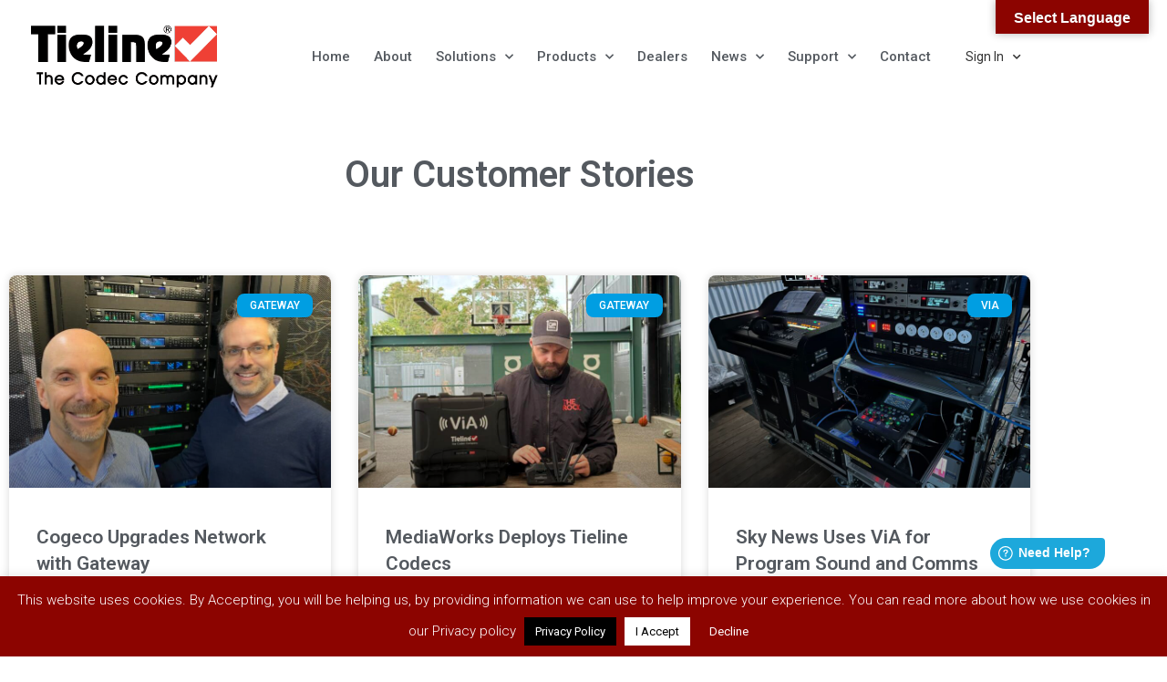

--- FILE ---
content_type: text/html; charset=UTF-8
request_url: https://tieline.com/stories/
body_size: 23669
content:
<!DOCTYPE html>
<html class="html" lang="en-US">
<head>
	<meta charset="UTF-8">
	<link rel="profile" href="https://gmpg.org/xfn/11">

	<meta name='robots' content='index, follow, max-image-preview:large, max-snippet:-1, max-video-preview:-1' />
<meta name="viewport" content="width=device-width, initial-scale=1">
	<!-- This site is optimized with the Yoast SEO plugin v26.7 - https://yoast.com/wordpress/plugins/seo/ -->
	<title>User Stories : Tieline: The Codec Company</title>
	<meta name="description" content="Thousands of customers around the world rely on Tieline codecs for reliable broadcast solutions. Read their experiences with our products." />
	<link rel="canonical" href="https://tieline.com/stories/" />
	<meta property="og:locale" content="en_US" />
	<meta property="og:type" content="article" />
	<meta property="og:title" content="User Stories : Tieline: The Codec Company" />
	<meta property="og:description" content="Thousands of customers around the world rely on Tieline codecs for reliable broadcast solutions. Read their experiences with our products." />
	<meta property="og:url" content="https://tieline.com/stories/" />
	<meta property="og:site_name" content="Tieline: The Codec Company" />
	<meta property="article:publisher" content="https://www.facebook.com/Codec.Company/?ref=ts" />
	<meta property="article:modified_time" content="2019-07-08T07:34:13+00:00" />
	<meta name="twitter:card" content="summary_large_image" />
	<meta name="twitter:site" content="@Tieline" />
	<script type="application/ld+json" class="yoast-schema-graph">{"@context":"https://schema.org","@graph":[{"@type":"WebPage","@id":"https://tieline.com/stories/","url":"https://tieline.com/stories/","name":"User Stories : Tieline: The Codec Company","isPartOf":{"@id":"https://tieline.com/#website"},"datePublished":"2019-02-08T02:00:24+00:00","dateModified":"2019-07-08T07:34:13+00:00","description":"Thousands of customers around the world rely on Tieline codecs for reliable broadcast solutions. Read their experiences with our products.","breadcrumb":{"@id":"https://tieline.com/stories/#breadcrumb"},"inLanguage":"en-US","potentialAction":[{"@type":"ReadAction","target":["https://tieline.com/stories/"]}]},{"@type":"BreadcrumbList","@id":"https://tieline.com/stories/#breadcrumb","itemListElement":[{"@type":"ListItem","position":1,"name":"Home","item":"https://tieline.com/"},{"@type":"ListItem","position":2,"name":"User Stories"}]},{"@type":"WebSite","@id":"https://tieline.com/#website","url":"https://tieline.com/","name":"Tieline: The Codec Company","description":"Deliver professional live audio from anywhere","publisher":{"@id":"https://tieline.com/#organization"},"potentialAction":[{"@type":"SearchAction","target":{"@type":"EntryPoint","urlTemplate":"https://tieline.com/?s={search_term_string}"},"query-input":{"@type":"PropertyValueSpecification","valueRequired":true,"valueName":"search_term_string"}}],"inLanguage":"en-US"},{"@type":"Organization","@id":"https://tieline.com/#organization","name":"Tieline: The Codec Company","url":"https://tieline.com/","logo":{"@type":"ImageObject","inLanguage":"en-US","@id":"https://tieline.com/#/schema/logo/image/","url":"https://tieline.com/wp-content/uploads/2019/06/logo-400px.png","contentUrl":"https://tieline.com/wp-content/uploads/2019/06/logo-400px.png","width":400,"height":131,"caption":"Tieline: The Codec Company"},"image":{"@id":"https://tieline.com/#/schema/logo/image/"},"sameAs":["https://www.facebook.com/Codec.Company/?ref=ts","https://x.com/Tieline","https://www.instagram.com/tieline_the_codec_company/?ref=badge","https://au.linkedin.com/company/tieline-technology","https://www.youtube.com/user/TielineSupport"]}]}</script>
	<!-- / Yoast SEO plugin. -->


<link rel='dns-prefetch' href='//translate.google.com' />
<link rel='dns-prefetch' href='//fonts.googleapis.com' />
<link rel="alternate" type="application/rss+xml" title="Tieline: The Codec Company &raquo; Feed" href="https://tieline.com/feed/" />
<link rel="alternate" type="application/rss+xml" title="Tieline: The Codec Company &raquo; Comments Feed" href="https://tieline.com/comments/feed/" />
<link rel="alternate" title="oEmbed (JSON)" type="application/json+oembed" href="https://tieline.com/wp-json/oembed/1.0/embed?url=https%3A%2F%2Ftieline.com%2Fstories%2F" />
<link rel="alternate" title="oEmbed (XML)" type="text/xml+oembed" href="https://tieline.com/wp-json/oembed/1.0/embed?url=https%3A%2F%2Ftieline.com%2Fstories%2F&#038;format=xml" />
<style id='wp-img-auto-sizes-contain-inline-css'>
img:is([sizes=auto i],[sizes^="auto," i]){contain-intrinsic-size:3000px 1500px}
/*# sourceURL=wp-img-auto-sizes-contain-inline-css */
</style>
<link rel='stylesheet' id='fd_plugin_css-css' href='https://tieline.com/wp-content/plugins/freshdesk-support/public/css/freshdesk_plugin.css?ver=1721361816' media='all' />
<link rel='stylesheet' id='sdm-styles-css' href='https://tieline.com/wp-content/plugins/simple-download-monitor/css/sdm_wp_styles.css?ver=6.9' media='all' />
<link rel='stylesheet' id='foundation-icons-css' href='https://tieline.com/wp-content/plugins/ocean-extra/includes/menu-icons/includes/library/icon-selector/css/types/foundation-icons.min.css?ver=3.0' media='all' />
<link rel='stylesheet' id='genericons-css' href='https://tieline.com/wp-content/plugins/ocean-extra/includes/menu-icons/includes/library/icon-selector/css/types/genericons.min.css?ver=3.4' media='all' />
<style id='classic-theme-styles-inline-css'>
/*! This file is auto-generated */
.wp-block-button__link{color:#fff;background-color:#32373c;border-radius:9999px;box-shadow:none;text-decoration:none;padding:calc(.667em + 2px) calc(1.333em + 2px);font-size:1.125em}.wp-block-file__button{background:#32373c;color:#fff;text-decoration:none}
/*# sourceURL=/wp-includes/css/classic-themes.min.css */
</style>
<style id='wppb-content-restriction-start-style-inline-css'>


/*# sourceURL=https://tieline.com/wp-content/plugins/profile-builder/assets/misc/gutenberg/blocks/build/content-restriction-start/style-index.css */
</style>
<style id='wppb-content-restriction-end-style-inline-css'>


/*# sourceURL=https://tieline.com/wp-content/plugins/profile-builder/assets/misc/gutenberg/blocks/build/content-restriction-end/style-index.css */
</style>
<style id='wppb-edit-profile-style-inline-css'>


/*# sourceURL=https://tieline.com/wp-content/plugins/profile-builder/assets/misc/gutenberg/blocks/build/edit-profile/style-index.css */
</style>
<style id='wppb-login-style-inline-css'>


/*# sourceURL=https://tieline.com/wp-content/plugins/profile-builder/assets/misc/gutenberg/blocks/build/login/style-index.css */
</style>
<style id='wppb-recover-password-style-inline-css'>


/*# sourceURL=https://tieline.com/wp-content/plugins/profile-builder/assets/misc/gutenberg/blocks/build/recover-password/style-index.css */
</style>
<style id='wppb-register-style-inline-css'>


/*# sourceURL=https://tieline.com/wp-content/plugins/profile-builder/assets/misc/gutenberg/blocks/build/register/style-index.css */
</style>
<style id='global-styles-inline-css'>
:root{--wp--preset--aspect-ratio--square: 1;--wp--preset--aspect-ratio--4-3: 4/3;--wp--preset--aspect-ratio--3-4: 3/4;--wp--preset--aspect-ratio--3-2: 3/2;--wp--preset--aspect-ratio--2-3: 2/3;--wp--preset--aspect-ratio--16-9: 16/9;--wp--preset--aspect-ratio--9-16: 9/16;--wp--preset--color--black: #000000;--wp--preset--color--cyan-bluish-gray: #abb8c3;--wp--preset--color--white: #ffffff;--wp--preset--color--pale-pink: #f78da7;--wp--preset--color--vivid-red: #cf2e2e;--wp--preset--color--luminous-vivid-orange: #ff6900;--wp--preset--color--luminous-vivid-amber: #fcb900;--wp--preset--color--light-green-cyan: #7bdcb5;--wp--preset--color--vivid-green-cyan: #00d084;--wp--preset--color--pale-cyan-blue: #8ed1fc;--wp--preset--color--vivid-cyan-blue: #0693e3;--wp--preset--color--vivid-purple: #9b51e0;--wp--preset--gradient--vivid-cyan-blue-to-vivid-purple: linear-gradient(135deg,rgb(6,147,227) 0%,rgb(155,81,224) 100%);--wp--preset--gradient--light-green-cyan-to-vivid-green-cyan: linear-gradient(135deg,rgb(122,220,180) 0%,rgb(0,208,130) 100%);--wp--preset--gradient--luminous-vivid-amber-to-luminous-vivid-orange: linear-gradient(135deg,rgb(252,185,0) 0%,rgb(255,105,0) 100%);--wp--preset--gradient--luminous-vivid-orange-to-vivid-red: linear-gradient(135deg,rgb(255,105,0) 0%,rgb(207,46,46) 100%);--wp--preset--gradient--very-light-gray-to-cyan-bluish-gray: linear-gradient(135deg,rgb(238,238,238) 0%,rgb(169,184,195) 100%);--wp--preset--gradient--cool-to-warm-spectrum: linear-gradient(135deg,rgb(74,234,220) 0%,rgb(151,120,209) 20%,rgb(207,42,186) 40%,rgb(238,44,130) 60%,rgb(251,105,98) 80%,rgb(254,248,76) 100%);--wp--preset--gradient--blush-light-purple: linear-gradient(135deg,rgb(255,206,236) 0%,rgb(152,150,240) 100%);--wp--preset--gradient--blush-bordeaux: linear-gradient(135deg,rgb(254,205,165) 0%,rgb(254,45,45) 50%,rgb(107,0,62) 100%);--wp--preset--gradient--luminous-dusk: linear-gradient(135deg,rgb(255,203,112) 0%,rgb(199,81,192) 50%,rgb(65,88,208) 100%);--wp--preset--gradient--pale-ocean: linear-gradient(135deg,rgb(255,245,203) 0%,rgb(182,227,212) 50%,rgb(51,167,181) 100%);--wp--preset--gradient--electric-grass: linear-gradient(135deg,rgb(202,248,128) 0%,rgb(113,206,126) 100%);--wp--preset--gradient--midnight: linear-gradient(135deg,rgb(2,3,129) 0%,rgb(40,116,252) 100%);--wp--preset--font-size--small: 13px;--wp--preset--font-size--medium: 20px;--wp--preset--font-size--large: 36px;--wp--preset--font-size--x-large: 42px;--wp--preset--spacing--20: 0.44rem;--wp--preset--spacing--30: 0.67rem;--wp--preset--spacing--40: 1rem;--wp--preset--spacing--50: 1.5rem;--wp--preset--spacing--60: 2.25rem;--wp--preset--spacing--70: 3.38rem;--wp--preset--spacing--80: 5.06rem;--wp--preset--shadow--natural: 6px 6px 9px rgba(0, 0, 0, 0.2);--wp--preset--shadow--deep: 12px 12px 50px rgba(0, 0, 0, 0.4);--wp--preset--shadow--sharp: 6px 6px 0px rgba(0, 0, 0, 0.2);--wp--preset--shadow--outlined: 6px 6px 0px -3px rgb(255, 255, 255), 6px 6px rgb(0, 0, 0);--wp--preset--shadow--crisp: 6px 6px 0px rgb(0, 0, 0);}:where(.is-layout-flex){gap: 0.5em;}:where(.is-layout-grid){gap: 0.5em;}body .is-layout-flex{display: flex;}.is-layout-flex{flex-wrap: wrap;align-items: center;}.is-layout-flex > :is(*, div){margin: 0;}body .is-layout-grid{display: grid;}.is-layout-grid > :is(*, div){margin: 0;}:where(.wp-block-columns.is-layout-flex){gap: 2em;}:where(.wp-block-columns.is-layout-grid){gap: 2em;}:where(.wp-block-post-template.is-layout-flex){gap: 1.25em;}:where(.wp-block-post-template.is-layout-grid){gap: 1.25em;}.has-black-color{color: var(--wp--preset--color--black) !important;}.has-cyan-bluish-gray-color{color: var(--wp--preset--color--cyan-bluish-gray) !important;}.has-white-color{color: var(--wp--preset--color--white) !important;}.has-pale-pink-color{color: var(--wp--preset--color--pale-pink) !important;}.has-vivid-red-color{color: var(--wp--preset--color--vivid-red) !important;}.has-luminous-vivid-orange-color{color: var(--wp--preset--color--luminous-vivid-orange) !important;}.has-luminous-vivid-amber-color{color: var(--wp--preset--color--luminous-vivid-amber) !important;}.has-light-green-cyan-color{color: var(--wp--preset--color--light-green-cyan) !important;}.has-vivid-green-cyan-color{color: var(--wp--preset--color--vivid-green-cyan) !important;}.has-pale-cyan-blue-color{color: var(--wp--preset--color--pale-cyan-blue) !important;}.has-vivid-cyan-blue-color{color: var(--wp--preset--color--vivid-cyan-blue) !important;}.has-vivid-purple-color{color: var(--wp--preset--color--vivid-purple) !important;}.has-black-background-color{background-color: var(--wp--preset--color--black) !important;}.has-cyan-bluish-gray-background-color{background-color: var(--wp--preset--color--cyan-bluish-gray) !important;}.has-white-background-color{background-color: var(--wp--preset--color--white) !important;}.has-pale-pink-background-color{background-color: var(--wp--preset--color--pale-pink) !important;}.has-vivid-red-background-color{background-color: var(--wp--preset--color--vivid-red) !important;}.has-luminous-vivid-orange-background-color{background-color: var(--wp--preset--color--luminous-vivid-orange) !important;}.has-luminous-vivid-amber-background-color{background-color: var(--wp--preset--color--luminous-vivid-amber) !important;}.has-light-green-cyan-background-color{background-color: var(--wp--preset--color--light-green-cyan) !important;}.has-vivid-green-cyan-background-color{background-color: var(--wp--preset--color--vivid-green-cyan) !important;}.has-pale-cyan-blue-background-color{background-color: var(--wp--preset--color--pale-cyan-blue) !important;}.has-vivid-cyan-blue-background-color{background-color: var(--wp--preset--color--vivid-cyan-blue) !important;}.has-vivid-purple-background-color{background-color: var(--wp--preset--color--vivid-purple) !important;}.has-black-border-color{border-color: var(--wp--preset--color--black) !important;}.has-cyan-bluish-gray-border-color{border-color: var(--wp--preset--color--cyan-bluish-gray) !important;}.has-white-border-color{border-color: var(--wp--preset--color--white) !important;}.has-pale-pink-border-color{border-color: var(--wp--preset--color--pale-pink) !important;}.has-vivid-red-border-color{border-color: var(--wp--preset--color--vivid-red) !important;}.has-luminous-vivid-orange-border-color{border-color: var(--wp--preset--color--luminous-vivid-orange) !important;}.has-luminous-vivid-amber-border-color{border-color: var(--wp--preset--color--luminous-vivid-amber) !important;}.has-light-green-cyan-border-color{border-color: var(--wp--preset--color--light-green-cyan) !important;}.has-vivid-green-cyan-border-color{border-color: var(--wp--preset--color--vivid-green-cyan) !important;}.has-pale-cyan-blue-border-color{border-color: var(--wp--preset--color--pale-cyan-blue) !important;}.has-vivid-cyan-blue-border-color{border-color: var(--wp--preset--color--vivid-cyan-blue) !important;}.has-vivid-purple-border-color{border-color: var(--wp--preset--color--vivid-purple) !important;}.has-vivid-cyan-blue-to-vivid-purple-gradient-background{background: var(--wp--preset--gradient--vivid-cyan-blue-to-vivid-purple) !important;}.has-light-green-cyan-to-vivid-green-cyan-gradient-background{background: var(--wp--preset--gradient--light-green-cyan-to-vivid-green-cyan) !important;}.has-luminous-vivid-amber-to-luminous-vivid-orange-gradient-background{background: var(--wp--preset--gradient--luminous-vivid-amber-to-luminous-vivid-orange) !important;}.has-luminous-vivid-orange-to-vivid-red-gradient-background{background: var(--wp--preset--gradient--luminous-vivid-orange-to-vivid-red) !important;}.has-very-light-gray-to-cyan-bluish-gray-gradient-background{background: var(--wp--preset--gradient--very-light-gray-to-cyan-bluish-gray) !important;}.has-cool-to-warm-spectrum-gradient-background{background: var(--wp--preset--gradient--cool-to-warm-spectrum) !important;}.has-blush-light-purple-gradient-background{background: var(--wp--preset--gradient--blush-light-purple) !important;}.has-blush-bordeaux-gradient-background{background: var(--wp--preset--gradient--blush-bordeaux) !important;}.has-luminous-dusk-gradient-background{background: var(--wp--preset--gradient--luminous-dusk) !important;}.has-pale-ocean-gradient-background{background: var(--wp--preset--gradient--pale-ocean) !important;}.has-electric-grass-gradient-background{background: var(--wp--preset--gradient--electric-grass) !important;}.has-midnight-gradient-background{background: var(--wp--preset--gradient--midnight) !important;}.has-small-font-size{font-size: var(--wp--preset--font-size--small) !important;}.has-medium-font-size{font-size: var(--wp--preset--font-size--medium) !important;}.has-large-font-size{font-size: var(--wp--preset--font-size--large) !important;}.has-x-large-font-size{font-size: var(--wp--preset--font-size--x-large) !important;}
:where(.wp-block-post-template.is-layout-flex){gap: 1.25em;}:where(.wp-block-post-template.is-layout-grid){gap: 1.25em;}
:where(.wp-block-term-template.is-layout-flex){gap: 1.25em;}:where(.wp-block-term-template.is-layout-grid){gap: 1.25em;}
:where(.wp-block-columns.is-layout-flex){gap: 2em;}:where(.wp-block-columns.is-layout-grid){gap: 2em;}
:root :where(.wp-block-pullquote){font-size: 1.5em;line-height: 1.6;}
/*# sourceURL=global-styles-inline-css */
</style>
<link rel='stylesheet' id='bsk-pdf-manager-pro-css-css' href='https://tieline.com/wp-content/plugins/bsk-pdf-manager-pro/css/bsk-pdf-manager-pro-v_1_0.css?ver=1765165234' media='all' />
<link rel='stylesheet' id='cookie-law-info-css' href='https://tieline.com/wp-content/plugins/cookie-law-info/legacy/public/css/cookie-law-info-public.css?ver=3.3.9.1' media='all' />
<link rel='stylesheet' id='cookie-law-info-gdpr-css' href='https://tieline.com/wp-content/plugins/cookie-law-info/legacy/public/css/cookie-law-info-gdpr.css?ver=3.3.9.1' media='all' />
<link rel='stylesheet' id='google-language-translator-css' href='https://tieline.com/wp-content/plugins/google-language-translator/css/style.css?ver=6.0.20' media='' />
<link rel='stylesheet' id='glt-toolbar-styles-css' href='https://tieline.com/wp-content/plugins/google-language-translator/css/toolbar.css?ver=6.0.20' media='' />
<link rel='stylesheet' id='hide-admin-bar-based-on-user-roles-css' href='https://tieline.com/wp-content/plugins/hide-admin-bar-based-on-user-roles/public/css/hide-admin-bar-based-on-user-roles-public.css?ver=7.0.2' media='all' />
<link rel='stylesheet' id='elementor-frontend-css' href='https://tieline.com/wp-content/plugins/elementor/assets/css/frontend.min.css?ver=3.34.1' media='all' />
<link rel='stylesheet' id='elementor-post-7536-css' href='https://tieline.com/wp-content/uploads/elementor/css/post-7536.css?ver=1769157731' media='all' />
<link rel='stylesheet' id='elementor-post-76-css' href='https://tieline.com/wp-content/uploads/elementor/css/post-76.css?ver=1769157731' media='all' />
<link rel='stylesheet' id='font-awesome-css' href='https://tieline.com/wp-content/themes/oceanwp/assets/fonts/fontawesome/css/all.min.css?ver=6.7.2' media='all' />
<link rel='stylesheet' id='simple-line-icons-css' href='https://tieline.com/wp-content/themes/oceanwp/assets/css/third/simple-line-icons.min.css?ver=2.4.0' media='all' />
<link rel='stylesheet' id='oceanwp-style-css' href='https://tieline.com/wp-content/themes/oceanwp/assets/css/style.min.css?ver=4.1.4' media='all' />
<style id='oceanwp-style-inline-css'>
body div.wpforms-container-full .wpforms-form input[type=submit]:hover,
			body div.wpforms-container-full .wpforms-form input[type=submit]:active,
			body div.wpforms-container-full .wpforms-form button[type=submit]:hover,
			body div.wpforms-container-full .wpforms-form button[type=submit]:active,
			body div.wpforms-container-full .wpforms-form .wpforms-page-button:hover,
			body div.wpforms-container-full .wpforms-form .wpforms-page-button:active,
			body .wp-core-ui div.wpforms-container-full .wpforms-form input[type=submit]:hover,
			body .wp-core-ui div.wpforms-container-full .wpforms-form input[type=submit]:active,
			body .wp-core-ui div.wpforms-container-full .wpforms-form button[type=submit]:hover,
			body .wp-core-ui div.wpforms-container-full .wpforms-form button[type=submit]:active,
			body .wp-core-ui div.wpforms-container-full .wpforms-form .wpforms-page-button:hover,
			body .wp-core-ui div.wpforms-container-full .wpforms-form .wpforms-page-button:active {
					background: linear-gradient(0deg, rgba(0, 0, 0, 0.2), rgba(0, 0, 0, 0.2)), var(--wpforms-button-background-color-alt, var(--wpforms-button-background-color)) !important;
			}
/*# sourceURL=oceanwp-style-inline-css */
</style>
<link rel='stylesheet' id='oceanwp-google-font-roboto-css' href='//fonts.googleapis.com/css?family=Roboto%3A100%2C200%2C300%2C400%2C500%2C600%2C700%2C800%2C900%2C100i%2C200i%2C300i%2C400i%2C500i%2C600i%2C700i%2C800i%2C900i&#038;subset=latin&#038;display=swap&#038;ver=6.9' media='all' />
<link rel='stylesheet' id='e-animation-slideInDown-css' href='https://tieline.com/wp-content/plugins/elementor/assets/lib/animations/styles/slideInDown.min.css?ver=3.34.1' media='all' />
<link rel='stylesheet' id='widget-image-css' href='https://tieline.com/wp-content/plugins/elementor/assets/css/widget-image.min.css?ver=3.34.1' media='all' />
<link rel='stylesheet' id='e-animation-fadeInDown-css' href='https://tieline.com/wp-content/plugins/elementor/assets/lib/animations/styles/fadeInDown.min.css?ver=3.34.1' media='all' />
<link rel='stylesheet' id='widget-nav-menu-css' href='https://tieline.com/wp-content/plugins/elementor-pro/assets/css/widget-nav-menu.min.css?ver=3.31.2' media='all' />
<link rel='stylesheet' id='widget-heading-css' href='https://tieline.com/wp-content/plugins/elementor/assets/css/widget-heading.min.css?ver=3.34.1' media='all' />
<link rel='stylesheet' id='widget-icon-list-css' href='https://tieline.com/wp-content/plugins/elementor/assets/css/widget-icon-list.min.css?ver=3.34.1' media='all' />
<link rel='stylesheet' id='e-animation-shrink-css' href='https://tieline.com/wp-content/plugins/elementor/assets/lib/animations/styles/e-animation-shrink.min.css?ver=3.34.1' media='all' />
<link rel='stylesheet' id='widget-social-icons-css' href='https://tieline.com/wp-content/plugins/elementor/assets/css/widget-social-icons.min.css?ver=3.34.1' media='all' />
<link rel='stylesheet' id='e-apple-webkit-css' href='https://tieline.com/wp-content/plugins/elementor/assets/css/conditionals/apple-webkit.min.css?ver=3.34.1' media='all' />
<link rel='stylesheet' id='swiper-css' href='https://tieline.com/wp-content/plugins/elementor/assets/lib/swiper/v8/css/swiper.min.css?ver=8.4.5' media='all' />
<link rel='stylesheet' id='e-swiper-css' href='https://tieline.com/wp-content/plugins/elementor/assets/css/conditionals/e-swiper.min.css?ver=3.34.1' media='all' />
<link rel='stylesheet' id='e-popup-css' href='https://tieline.com/wp-content/plugins/elementor-pro/assets/css/conditionals/popup.min.css?ver=3.31.2' media='all' />
<link rel='stylesheet' id='widget-posts-css' href='https://tieline.com/wp-content/plugins/elementor-pro/assets/css/widget-posts.min.css?ver=3.31.2' media='all' />
<link rel='stylesheet' id='elementor-icons-css' href='https://tieline.com/wp-content/plugins/elementor/assets/lib/eicons/css/elementor-icons.min.css?ver=5.45.0' media='all' />
<link rel='stylesheet' id='elementor-post-5291-css' href='https://tieline.com/wp-content/uploads/elementor/css/post-5291.css?ver=1769157732' media='all' />
<link rel='stylesheet' id='font-awesome-5-all-css' href='https://tieline.com/wp-content/plugins/elementor/assets/lib/font-awesome/css/all.min.css?ver=3.34.1' media='all' />
<link rel='stylesheet' id='font-awesome-4-shim-css' href='https://tieline.com/wp-content/plugins/elementor/assets/lib/font-awesome/css/v4-shims.min.css?ver=3.34.1' media='all' />
<link rel='stylesheet' id='elementor-post-1542-css' href='https://tieline.com/wp-content/uploads/elementor/css/post-1542.css?ver=1769169928' media='all' />
<link rel='stylesheet' id='elementor-post-2852-css' href='https://tieline.com/wp-content/uploads/elementor/css/post-2852.css?ver=1769157732' media='all' />
<link rel='stylesheet' id='elementor-post-3893-css' href='https://tieline.com/wp-content/uploads/elementor/css/post-3893.css?ver=1769157732' media='all' />
<link rel='stylesheet' id='elementor-post-12663-css' href='https://tieline.com/wp-content/uploads/elementor/css/post-12663.css?ver=1769157732' media='all' />
<link rel='stylesheet' id='elementor-post-10288-css' href='https://tieline.com/wp-content/uploads/elementor/css/post-10288.css?ver=1769157732' media='all' />
<link rel='stylesheet' id='oe-widgets-style-css' href='https://tieline.com/wp-content/plugins/ocean-extra/assets/css/widgets.css?ver=6.9' media='all' />
<link rel='stylesheet' id='ecs-styles-css' href='https://tieline.com/wp-content/plugins/ele-custom-skin/assets/css/ecs-style.css?ver=3.1.9' media='all' />
<link rel='stylesheet' id='elementor-post-10535-css' href='https://tieline.com/wp-content/uploads/elementor/css/post-10535.css?ver=1762179956' media='all' />
<link rel='stylesheet' id='elementor-post-10040-css' href='https://tieline.com/wp-content/uploads/elementor/css/post-10040.css?ver=1762181575' media='all' />
<link rel='stylesheet' id='elementor-post-10052-css' href='https://tieline.com/wp-content/uploads/elementor/css/post-10052.css?ver=1756478937' media='all' />
<link rel='stylesheet' id='elementor-post-10195-css' href='https://tieline.com/wp-content/uploads/elementor/css/post-10195.css?ver=1762179927' media='all' />
<link rel='stylesheet' id='elementor-post-10200-css' href='https://tieline.com/wp-content/uploads/elementor/css/post-10200.css?ver=1762179945' media='all' />
<link rel='stylesheet' id='elementor-post-10285-css' href='https://tieline.com/wp-content/uploads/elementor/css/post-10285.css?ver=1669722602' media='all' />
<link rel='stylesheet' id='elementor-post-11326-css' href='https://tieline.com/wp-content/uploads/elementor/css/post-11326.css?ver=1762179998' media='all' />
<link rel='stylesheet' id='elementor-gf-local-roboto-css' href='https://tieline.com/wp-content/uploads/elementor/google-fonts/css/roboto.css?ver=1742942911' media='all' />
<link rel='stylesheet' id='elementor-gf-local-robotoslab-css' href='https://tieline.com/wp-content/uploads/elementor/google-fonts/css/robotoslab.css?ver=1742942914' media='all' />
<link rel='stylesheet' id='elementor-icons-shared-0-css' href='https://tieline.com/wp-content/plugins/elementor/assets/lib/font-awesome/css/fontawesome.min.css?ver=5.15.3' media='all' />
<link rel='stylesheet' id='elementor-icons-fa-brands-css' href='https://tieline.com/wp-content/plugins/elementor/assets/lib/font-awesome/css/brands.min.css?ver=5.15.3' media='all' />
<link rel='stylesheet' id='elementor-icons-fa-solid-css' href='https://tieline.com/wp-content/plugins/elementor/assets/lib/font-awesome/css/solid.min.css?ver=5.15.3' media='all' />
<link rel='stylesheet' id='wppb_stylesheet-css' href='https://tieline.com/wp-content/plugins/profile-builder/assets/css/style-front-end.css?ver=3.15.2' media='all' />
<script src="https://tieline.com/wp-includes/js/jquery/jquery.min.js?ver=3.7.1" id="jquery-core-js"></script>
<script src="https://tieline.com/wp-includes/js/jquery/jquery-migrate.min.js?ver=3.4.1" id="jquery-migrate-js"></script>
<script id="bsk-pdf-manager-pro-js-extra">
var bsk_pdf_pro = {"ajaxurl":"https://tieline.com/wp-admin/admin-ajax.php"};
//# sourceURL=bsk-pdf-manager-pro-js-extra
</script>
<script src="https://tieline.com/wp-content/plugins/bsk-pdf-manager-pro/js/bsk_pdf_manager_pro.js?ver=1765165234" id="bsk-pdf-manager-pro-js"></script>
<script id="cookie-law-info-js-extra">
var Cli_Data = {"nn_cookie_ids":["SNID","_otor","_ga","_ga_JYM8KQFQZB","_otr","_otui","_ots","_otpe"],"cookielist":[],"non_necessary_cookies":{"non-necessary":["SNID","_otor","_ga","_ga_JYM8KQFQZB","_otr"]},"ccpaEnabled":"1","ccpaRegionBased":"","ccpaBarEnabled":"1","strictlyEnabled":["necessary","obligatoire"],"ccpaType":"ccpa_gdpr","js_blocking":"","custom_integration":"","triggerDomRefresh":"","secure_cookies":""};
var cli_cookiebar_settings = {"animate_speed_hide":"500","animate_speed_show":"500","background":"#8c0400","border":"#b1a6a6c2","border_on":"","button_1_button_colour":"#ffffff","button_1_button_hover":"#cccccc","button_1_link_colour":"#000000","button_1_as_button":"1","button_1_new_win":"","button_2_button_colour":"#000000","button_2_button_hover":"#000000","button_2_link_colour":"#ffffff","button_2_as_button":"1","button_2_hidebar":"","button_3_button_colour":"#8c0400","button_3_button_hover":"#700300","button_3_link_colour":"#fff","button_3_as_button":"1","button_3_new_win":"1","button_4_button_colour":"#000","button_4_button_hover":"#000000","button_4_link_colour":"#fff","button_4_as_button":"1","button_7_button_colour":"#61a229","button_7_button_hover":"#4e8221","button_7_link_colour":"#fff","button_7_as_button":"1","button_7_new_win":"","font_family":"inherit","header_fix":"","notify_animate_hide":"1","notify_animate_show":"1","notify_div_id":"#cookie-law-info-bar","notify_position_horizontal":"left","notify_position_vertical":"bottom","scroll_close":"","scroll_close_reload":"","accept_close_reload":"1","reject_close_reload":"","showagain_tab":"","showagain_background":"#fff","showagain_border":"#000","showagain_div_id":"#cookie-law-info-again","showagain_x_position":"100px","text":"#ffffff","show_once_yn":"","show_once":"10000","logging_on":"","as_popup":"","popup_overlay":"1","bar_heading_text":"","cookie_bar_as":"banner","popup_showagain_position":"bottom-right","widget_position":"left"};
var log_object = {"ajax_url":"https://tieline.com/wp-admin/admin-ajax.php"};
//# sourceURL=cookie-law-info-js-extra
</script>
<script src="https://tieline.com/wp-content/plugins/cookie-law-info/legacy/public/js/cookie-law-info-public.js?ver=3.3.9.1" id="cookie-law-info-js"></script>
<script id="cookie-law-info-ccpa-js-extra">
var ccpa_data = {"opt_out_prompt":"Do you really wish to opt out?","opt_out_confirm":"Confirm","opt_out_cancel":"Cancel"};
//# sourceURL=cookie-law-info-ccpa-js-extra
</script>
<script src="https://tieline.com/wp-content/plugins/cookie-law-info/legacy/admin/modules/ccpa/assets/js/cookie-law-info-ccpa.js?ver=3.3.9.1" id="cookie-law-info-ccpa-js"></script>
<script id="sdm-scripts-js-extra">
var sdm_ajax_script = {"ajaxurl":"https://tieline.com/wp-admin/admin-ajax.php"};
//# sourceURL=sdm-scripts-js-extra
</script>
<script src="https://tieline.com/wp-content/plugins/simple-download-monitor/js/sdm_wp_scripts.js?ver=6.9" id="sdm-scripts-js"></script>
<script src="https://tieline.com/wp-content/plugins/hide-admin-bar-based-on-user-roles/public/js/hide-admin-bar-based-on-user-roles-public.js?ver=7.0.2" id="hide-admin-bar-based-on-user-roles-js"></script>
<script src="https://tieline.com/wp-content/plugins/elementor/assets/lib/font-awesome/js/v4-shims.min.js?ver=3.34.1" id="font-awesome-4-shim-js"></script>
<script id="ecs_ajax_load-js-extra">
var ecs_ajax_params = {"ajaxurl":"https://tieline.com/wp-admin/admin-ajax.php","posts":"{\"page\":0,\"pagename\":\"stories\",\"error\":\"\",\"m\":\"\",\"p\":0,\"post_parent\":\"\",\"subpost\":\"\",\"subpost_id\":\"\",\"attachment\":\"\",\"attachment_id\":0,\"name\":\"stories\",\"page_id\":0,\"second\":\"\",\"minute\":\"\",\"hour\":\"\",\"day\":0,\"monthnum\":0,\"year\":0,\"w\":0,\"category_name\":\"\",\"tag\":\"\",\"cat\":\"\",\"tag_id\":\"\",\"author\":\"\",\"author_name\":\"\",\"feed\":\"\",\"tb\":\"\",\"paged\":0,\"meta_key\":\"\",\"meta_value\":\"\",\"preview\":\"\",\"s\":\"\",\"sentence\":\"\",\"title\":\"\",\"fields\":\"all\",\"menu_order\":\"\",\"embed\":\"\",\"category__in\":[],\"category__not_in\":[],\"category__and\":[],\"post__in\":[],\"post__not_in\":[],\"post_name__in\":[],\"tag__in\":[],\"tag__not_in\":[],\"tag__and\":[],\"tag_slug__in\":[],\"tag_slug__and\":[],\"post_parent__in\":[],\"post_parent__not_in\":[],\"author__in\":[],\"author__not_in\":[],\"search_columns\":[],\"ignore_sticky_posts\":false,\"suppress_filters\":false,\"cache_results\":true,\"update_post_term_cache\":true,\"update_menu_item_cache\":false,\"lazy_load_term_meta\":true,\"update_post_meta_cache\":true,\"post_type\":\"\",\"posts_per_page\":10,\"nopaging\":false,\"comments_per_page\":\"50\",\"no_found_rows\":false,\"order\":\"DESC\"}"};
//# sourceURL=ecs_ajax_load-js-extra
</script>
<script src="https://tieline.com/wp-content/plugins/ele-custom-skin/assets/js/ecs_ajax_pagination.js?ver=3.1.9" id="ecs_ajax_load-js"></script>
<script src="https://tieline.com/wp-content/plugins/ele-custom-skin/assets/js/ecs.js?ver=3.1.9" id="ecs-script-js"></script>
<link rel="https://api.w.org/" href="https://tieline.com/wp-json/" /><link rel="alternate" title="JSON" type="application/json" href="https://tieline.com/wp-json/wp/v2/pages/1542" /><link rel="EditURI" type="application/rsd+xml" title="RSD" href="https://tieline.com/xmlrpc.php?rsd" />
<meta name="generator" content="WordPress 6.9" />
<link rel='shortlink' href='https://tieline.com/?p=1542' />
<style>#google_language_translator a{display:none!important;}div.skiptranslate.goog-te-gadget{display:inline!important;}.goog-te-gadget{color:transparent!important;}.goog-te-gadget{font-size:0px!important;}.goog-branding{display:none;}.goog-tooltip{display: none!important;}.goog-tooltip:hover{display: none!important;}.goog-text-highlight{background-color:transparent!important;border:none!important;box-shadow:none!important;}#google_language_translator{display:none;}#google_language_translator select.goog-te-combo{color:#32373c;}#flags{display:none;}div.skiptranslate{display:none!important;}body{top:0px!important;}#goog-gt-{display:none!important;}font font{background-color:transparent!important;box-shadow:none!important;position:initial!important;}#glt-translate-trigger{bottom:auto;top:0;}.tool-container.tool-top{top:50px!important;bottom:auto!important;}.tool-container.tool-top .arrow{border-color:transparent transparent #d0cbcb; top:-14px;}#glt-translate-trigger > span{color:#ffffff;}#glt-translate-trigger{background:#8c0400;}</style><script>(function(ss,ex){ window.ldfdr=window.ldfdr||function(){(ldfdr._q=ldfdr._q||[]).push([].slice.call(arguments));};(function(d,s){ fs=d.getElementsByTagName(s)[0]; function ce(src){ var cs=d.createElement(s); cs.src=src; cs.async=1; fs.parentNode.insertBefore(cs,fs); };ce('https://sc.lfeeder.com/lftracker_v1_'+ss+(ex?'_'+ex:'')+'.js'); })(document,'script'); })('ywVkO4XoVX17Z6Bj');</script><meta name="generator" content="Elementor 3.34.1; features: additional_custom_breakpoints; settings: css_print_method-external, google_font-enabled, font_display-auto">
			<style>
				.e-con.e-parent:nth-of-type(n+4):not(.e-lazyloaded):not(.e-no-lazyload),
				.e-con.e-parent:nth-of-type(n+4):not(.e-lazyloaded):not(.e-no-lazyload) * {
					background-image: none !important;
				}
				@media screen and (max-height: 1024px) {
					.e-con.e-parent:nth-of-type(n+3):not(.e-lazyloaded):not(.e-no-lazyload),
					.e-con.e-parent:nth-of-type(n+3):not(.e-lazyloaded):not(.e-no-lazyload) * {
						background-image: none !important;
					}
				}
				@media screen and (max-height: 640px) {
					.e-con.e-parent:nth-of-type(n+2):not(.e-lazyloaded):not(.e-no-lazyload),
					.e-con.e-parent:nth-of-type(n+2):not(.e-lazyloaded):not(.e-no-lazyload) * {
						background-image: none !important;
					}
				}
			</style>
			<link rel="icon" href="https://tieline.com/wp-content/uploads/2018/11/cropped-favicon-32x32.png" sizes="32x32" />
<link rel="icon" href="https://tieline.com/wp-content/uploads/2018/11/cropped-favicon-192x192.png" sizes="192x192" />
<link rel="apple-touch-icon" href="https://tieline.com/wp-content/uploads/2018/11/cropped-favicon-180x180.png" />
<meta name="msapplication-TileImage" content="https://tieline.com/wp-content/uploads/2018/11/cropped-favicon-270x270.png" />
<!-- OceanWP CSS -->
<style type="text/css">
/* Colors */a:hover{color:#dd0000}a:hover .owp-icon use{stroke:#dd0000}body .theme-button,body input[type="submit"],body button[type="submit"],body button,body .button,body div.wpforms-container-full .wpforms-form input[type=submit],body div.wpforms-container-full .wpforms-form button[type=submit],body div.wpforms-container-full .wpforms-form .wpforms-page-button,.woocommerce-cart .wp-element-button,.woocommerce-checkout .wp-element-button,.wp-block-button__link{border-color:#ffffff}body .theme-button:hover,body input[type="submit"]:hover,body button[type="submit"]:hover,body button:hover,body .button:hover,body div.wpforms-container-full .wpforms-form input[type=submit]:hover,body div.wpforms-container-full .wpforms-form input[type=submit]:active,body div.wpforms-container-full .wpforms-form button[type=submit]:hover,body div.wpforms-container-full .wpforms-form button[type=submit]:active,body div.wpforms-container-full .wpforms-form .wpforms-page-button:hover,body div.wpforms-container-full .wpforms-form .wpforms-page-button:active,.woocommerce-cart .wp-element-button:hover,.woocommerce-checkout .wp-element-button:hover,.wp-block-button__link:hover{border-color:#ffffff}/* OceanWP Style Settings CSS */.theme-button,input[type="submit"],button[type="submit"],button,.button,body div.wpforms-container-full .wpforms-form input[type=submit],body div.wpforms-container-full .wpforms-form button[type=submit],body div.wpforms-container-full .wpforms-form .wpforms-page-button{border-style:solid}.theme-button,input[type="submit"],button[type="submit"],button,.button,body div.wpforms-container-full .wpforms-form input[type=submit],body div.wpforms-container-full .wpforms-form button[type=submit],body div.wpforms-container-full .wpforms-form .wpforms-page-button{border-width:1px}form input[type="text"],form input[type="password"],form input[type="email"],form input[type="url"],form input[type="date"],form input[type="month"],form input[type="time"],form input[type="datetime"],form input[type="datetime-local"],form input[type="week"],form input[type="number"],form input[type="search"],form input[type="tel"],form input[type="color"],form select,form textarea,.woocommerce .woocommerce-checkout .select2-container--default .select2-selection--single{border-style:solid}body div.wpforms-container-full .wpforms-form input[type=date],body div.wpforms-container-full .wpforms-form input[type=datetime],body div.wpforms-container-full .wpforms-form input[type=datetime-local],body div.wpforms-container-full .wpforms-form input[type=email],body div.wpforms-container-full .wpforms-form input[type=month],body div.wpforms-container-full .wpforms-form input[type=number],body div.wpforms-container-full .wpforms-form input[type=password],body div.wpforms-container-full .wpforms-form input[type=range],body div.wpforms-container-full .wpforms-form input[type=search],body div.wpforms-container-full .wpforms-form input[type=tel],body div.wpforms-container-full .wpforms-form input[type=text],body div.wpforms-container-full .wpforms-form input[type=time],body div.wpforms-container-full .wpforms-form input[type=url],body div.wpforms-container-full .wpforms-form input[type=week],body div.wpforms-container-full .wpforms-form select,body div.wpforms-container-full .wpforms-form textarea{border-style:solid}form input[type="text"],form input[type="password"],form input[type="email"],form input[type="url"],form input[type="date"],form input[type="month"],form input[type="time"],form input[type="datetime"],form input[type="datetime-local"],form input[type="week"],form input[type="number"],form input[type="search"],form input[type="tel"],form input[type="color"],form select,form textarea{border-radius:3px}body div.wpforms-container-full .wpforms-form input[type=date],body div.wpforms-container-full .wpforms-form input[type=datetime],body div.wpforms-container-full .wpforms-form input[type=datetime-local],body div.wpforms-container-full .wpforms-form input[type=email],body div.wpforms-container-full .wpforms-form input[type=month],body div.wpforms-container-full .wpforms-form input[type=number],body div.wpforms-container-full .wpforms-form input[type=password],body div.wpforms-container-full .wpforms-form input[type=range],body div.wpforms-container-full .wpforms-form input[type=search],body div.wpforms-container-full .wpforms-form input[type=tel],body div.wpforms-container-full .wpforms-form input[type=text],body div.wpforms-container-full .wpforms-form input[type=time],body div.wpforms-container-full .wpforms-form input[type=url],body div.wpforms-container-full .wpforms-form input[type=week],body div.wpforms-container-full .wpforms-form select,body div.wpforms-container-full .wpforms-form textarea{border-radius:3px}/* Header */#site-logo #site-logo-inner,.oceanwp-social-menu .social-menu-inner,#site-header.full_screen-header .menu-bar-inner,.after-header-content .after-header-content-inner{height:80px}#site-navigation-wrap .dropdown-menu >li >a,#site-navigation-wrap .dropdown-menu >li >span.opl-logout-link,.oceanwp-mobile-menu-icon a,.mobile-menu-close,.after-header-content-inner >a{line-height:80px}#site-header,.has-transparent-header .is-sticky #site-header,.has-vh-transparent .is-sticky #site-header.vertical-header,#searchform-header-replace{background-color:#020202}#site-header.has-header-media .overlay-header-media{background-color:rgba(0,0,0,0.5)}#site-header.transparent-header{background-color:rgba(2,2,2,0.23)}#site-logo #site-logo-inner a img,#site-header.center-header #site-navigation-wrap .middle-site-logo a img{max-width:153px}#site-header #site-logo #site-logo-inner a img,#site-header.center-header #site-navigation-wrap .middle-site-logo a img{max-height:59px}#site-logo a.site-logo-text{color:#ffffff}#site-logo a.site-logo-text:hover{color:#020000}#site-navigation-wrap .dropdown-menu >li >a,.oceanwp-mobile-menu-icon a,#searchform-header-replace-close{color:#ffffff}#site-navigation-wrap .dropdown-menu >li >a .owp-icon use,.oceanwp-mobile-menu-icon a .owp-icon use,#searchform-header-replace-close .owp-icon use{stroke:#ffffff}#site-navigation-wrap .dropdown-menu >li >a:hover,.oceanwp-mobile-menu-icon a:hover,#searchform-header-replace-close:hover{color:#ffb7b7}#site-navigation-wrap .dropdown-menu >li >a:hover .owp-icon use,.oceanwp-mobile-menu-icon a:hover .owp-icon use,#searchform-header-replace-close:hover .owp-icon use{stroke:#ffb7b7}#site-navigation-wrap .dropdown-menu >.current-menu-item >a,#site-navigation-wrap .dropdown-menu >.current-menu-ancestor >a,#site-navigation-wrap .dropdown-menu >.current-menu-item >a:hover,#site-navigation-wrap .dropdown-menu >.current-menu-ancestor >a:hover{color:#ffffff}.dropdown-menu .sub-menu,#searchform-dropdown,.current-shop-items-dropdown{background-color:rgba(0,0,0,0.61)}.dropdown-menu .sub-menu,#searchform-dropdown,.current-shop-items-dropdown{border-color:#dd0000}.dropdown-menu ul li a.menu-link{color:#ffffff}.dropdown-menu ul li a.menu-link .owp-icon use{stroke:#ffffff}.dropdown-menu ul li a.menu-link:hover{background-color:#878787}/* Topbar */#top-bar{padding:0}@media (max-width:768px){#top-bar{padding:0}}#top-bar-wrap{border-color:rgba(241,241,241,0)}/* Blog CSS */.ocean-single-post-header ul.meta-item li a:hover{color:#333333}/* Footer Widgets */#footer-widgets{padding:0}#footer-widgets{background-color:#b7b7b7}/* Typography */body{font-family:Roboto;font-size:14px;line-height:1.8}h1,h2,h3,h4,h5,h6,.theme-heading,.widget-title,.oceanwp-widget-recent-posts-title,.comment-reply-title,.entry-title,.sidebar-box .widget-title{font-family:Roboto;line-height:1.4}h1{font-size:23px;line-height:1.4}h2{font-size:20px;line-height:1.4}h3{font-size:18px;line-height:1.4}h4{font-size:17px;line-height:1.4}h5{font-size:14px;line-height:1.4}h6{font-size:15px;line-height:1.4}.page-header .page-header-title,.page-header.background-image-page-header .page-header-title{font-size:32px;line-height:1.4}.page-header .page-subheading{font-size:15px;line-height:1.8}.site-breadcrumbs,.site-breadcrumbs a{font-size:13px;line-height:1.4}#top-bar-content,#top-bar-social-alt{font-family:Roboto;font-size:12px;line-height:1.8}#site-logo a.site-logo-text{font-size:24px;line-height:1.8}#site-navigation-wrap .dropdown-menu >li >a,#site-header.full_screen-header .fs-dropdown-menu >li >a,#site-header.top-header #site-navigation-wrap .dropdown-menu >li >a,#site-header.center-header #site-navigation-wrap .dropdown-menu >li >a,#site-header.medium-header #site-navigation-wrap .dropdown-menu >li >a,.oceanwp-mobile-menu-icon a{font-family:Roboto;letter-spacing:2px;text-transform:uppercase}.dropdown-menu ul li a.menu-link,#site-header.full_screen-header .fs-dropdown-menu ul.sub-menu li a{font-size:12px;line-height:1.2;letter-spacing:.6px}.sidr-class-dropdown-menu li a,a.sidr-class-toggle-sidr-close,#mobile-dropdown ul li a,body #mobile-fullscreen ul li a{font-size:15px;line-height:1.8}.blog-entry.post .blog-entry-header .entry-title a{font-family:Roboto;font-size:24px;line-height:1.4}.ocean-single-post-header .single-post-title{font-size:34px;line-height:1.4;letter-spacing:.6px}.ocean-single-post-header ul.meta-item li,.ocean-single-post-header ul.meta-item li a{font-size:13px;line-height:1.4;letter-spacing:.6px}.ocean-single-post-header .post-author-name,.ocean-single-post-header .post-author-name a{font-size:14px;line-height:1.4;letter-spacing:.6px}.ocean-single-post-header .post-author-description{font-size:12px;line-height:1.4;letter-spacing:.6px}.single-post .entry-title{font-family:Roboto;line-height:1.4;letter-spacing:.6px}.single-post ul.meta li,.single-post ul.meta li a{font-size:14px;line-height:1.4;letter-spacing:.6px}.sidebar-box .widget-title,.sidebar-box.widget_block .wp-block-heading{font-size:13px;line-height:1;letter-spacing:1px}#footer-widgets .footer-box .widget-title{font-family:Roboto;font-size:13px;line-height:1;letter-spacing:1px}#footer-bottom #copyright{font-size:12px;line-height:1}#footer-bottom #footer-bottom-menu{font-size:12px;line-height:1}.woocommerce-store-notice.demo_store{line-height:2;letter-spacing:1.5px}.demo_store .woocommerce-store-notice__dismiss-link{line-height:2;letter-spacing:1.5px}.woocommerce ul.products li.product li.title h2,.woocommerce ul.products li.product li.title a{font-size:14px;line-height:1.5}.woocommerce ul.products li.product li.category,.woocommerce ul.products li.product li.category a{font-size:12px;line-height:1}.woocommerce ul.products li.product .price{font-size:18px;line-height:1}.woocommerce ul.products li.product .button,.woocommerce ul.products li.product .product-inner .added_to_cart{font-size:12px;line-height:1.5;letter-spacing:1px}.woocommerce ul.products li.owp-woo-cond-notice span,.woocommerce ul.products li.owp-woo-cond-notice a{font-size:16px;line-height:1;letter-spacing:1px;font-weight:600;text-transform:capitalize}.woocommerce div.product .product_title{font-size:24px;line-height:1.4;letter-spacing:.6px}.woocommerce div.product p.price{font-size:36px;line-height:1}.woocommerce .owp-btn-normal .summary form button.button,.woocommerce .owp-btn-big .summary form button.button,.woocommerce .owp-btn-very-big .summary form button.button{font-size:12px;line-height:1.5;letter-spacing:1px;text-transform:uppercase}.woocommerce div.owp-woo-single-cond-notice span,.woocommerce div.owp-woo-single-cond-notice a{font-size:18px;line-height:2;letter-spacing:1.5px;font-weight:600;text-transform:capitalize}.ocean-preloader--active .preloader-after-content{font-size:20px;line-height:1.8;letter-spacing:.6px}
</style>
    <!-- BEGIN - Make Tables Responsive -->
    <style type="text/css">
        
    /* Multi-row tables */
    @media (max-width: 650px) {

        .mtr-table tbody,
        .mtr-table {
        	width: 100% !important;
            display: table !important;
        }

        .mtr-table tr,
        .mtr-table .mtr-th-tag,
        .mtr-table .mtr-td-tag {
        	display: block !important;
            clear: both !important;
            height: auto !important;
        }

        .mtr-table .mtr-td-tag,
        .mtr-table .mtr-th-tag {
        	text-align: right !important;
            width: auto !important;
            box-sizing: border-box !important;
            overflow: auto !important;
        }
    
            .mtr-table .mtr-cell-content {
            	text-align: right !important;
            }
            
        .mtr-table tbody,
        .mtr-table tr,
        .mtr-table {
        	border: none !important;
            padding: 0 !important;
        }

        .mtr-table .mtr-td-tag,
        .mtr-table .mtr-th-tag {
        	border: none;
        }

        .mtr-table tr:nth-child(even) .mtr-td-tag,
        .mtr-table tr:nth-child(even) .mtr-th-tag {
            border-bottom: 1px solid #dddddd !important;
            border-left: 1px solid #dddddd !important;
            border-right: 1px solid #dddddd !important;
            border-top: none !important;
        }

        .mtr-table tr:nth-child(odd) .mtr-td-tag,
        .mtr-table tr:nth-child(odd) .mtr-th-tag {
            border-bottom: 1px solid #bbbbbb !important;
            border-left: 1px solid #bbbbbb !important;
            border-right: 1px solid #bbbbbb !important;
            border-top: none !important;
        }

        .mtr-table tr:first-of-type td:first-of-type,
        .mtr-table tr:first-of-type th:first-of-type {
            border-top: 1px solid #bbbbbb !important;
        }

        .mtr-table.mtr-thead-td tr:nth-of-type(2) td:first-child,
        .mtr-table.mtr-thead-td tr:nth-of-type(2) th:first-child,
        .mtr-table.mtr-tr-th tr:nth-of-type(2) td:first-child,
        .mtr-table.mtr-tr-th tr:nth-of-type(2) th:first-child,
        .mtr-table.mtr-tr-td tr:nth-of-type(2) td:first-child,
        .mtr-table.mtr-tr-td tr:nth-of-type(2) th:first-child {
            border-top: 1px solid #dddddd !important;
        }
            .mtr-table tr:nth-child(even),
            .mtr-table tr:nth-child(even) .mtr-td-tag,
            .mtr-table tr:nth-child(even) .mtr-th-tag {
                background: #ffffff !important;
            }

            .mtr-table tr:nth-child(odd),
            .mtr-table tr:nth-child(odd) .mtr-td-tag,
            .mtr-table tr:nth-child(odd) .mtr-th-tag {
                background: #dddddd !important;
            }
        .mtr-table .mtr-td-tag,
        .mtr-table .mtr-td-tag:first-child,
        .mtr-table .mtr-th-tag,
        .mtr-table .mtr-th-tag:first-child {
            padding: 5px 10px !important;
        }
        
        .mtr-table td[data-mtr-content]:before,
        .mtr-table th[data-mtr-content]:before {
        	display: inline-block !important;
        	content: attr(data-mtr-content) !important;
        	float: left !important;
            text-align: left !important;
            white-space: pre-line !important;
        }
        
        .mtr-table thead,
        .mtr-table.mtr-tr-th tr:first-of-type,
        .mtr-table.mtr-tr-td tr:first-of-type,
        .mtr-table colgroup {
        	display: none !important;
        }
    
        .mtr-cell-content {
            max-width: 49% !important;
            display: inline-block !important;
        }
            
        .mtr-table td[data-mtr-content]:before,
        .mtr-table th[data-mtr-content]:before {
            max-width: 49% !important;
        }
            
    }
    
    /* Single-row tables */
    @media (max-width: 650px) {

        .mtr-one-row-table .mtr-td-tag,
        .mtr-one-row-table .mtr-th-tag {
            box-sizing: border-box !important;
        }

        .mtr-one-row-table colgroup {
        	display: none !important;
        }

    
        .mtr-one-row-table tbody,
        .mtr-one-row-table tr,
        .mtr-one-row-table {
        	border: none !important;
            padding: 0 !important;
            width: 100% !important;
            display: block;
        }

        .mtr-one-row-table .mtr-td-tag,
        .mtr-one-row-table .mtr-th-tag {
            border: none;
        }
        
        .mtr-one-row-table .mtr-td-tag,
        .mtr-one-row-table .mtr-th-tag {
        	display: block !important;
            width: 50% !important;
        }
        .mtr-one-row-table tr {
            display: flex !important;
            flex-wrap: wrap !important;
        }
        
            .mtr-one-row-table td:nth-child(4n+1),
            .mtr-one-row-table th:nth-child(4n+1),
            .mtr-one-row-table td:nth-child(4n+2),
            .mtr-one-row-table th:nth-child(4n+2) {
                background: #dddddd !important;
            }

            .mtr-one-row-table th:nth-child(2n+1),
            .mtr-one-row-table td:nth-child(2n+1) {
                border-right: 1px solid #bbbbbb !important;
                border-left: 1px solid #bbbbbb !important;
            }

            .mtr-one-row-table td:nth-child(2n+2),
            .mtr-one-row-table th:nth-child(2n+2) {
                border-right: 1px solid #bbbbbb !important;
            }

            /* last two */
            .mtr-one-row-table td:nth-last-child(-n+2),
            .mtr-one-row-table th:nth-last-child(-n+2) {
                border-bottom: 1px solid #bbbbbb !important;
            }
            
        .mtr-one-row-table .mtr-td-tag,
        .mtr-one-row-table .mtr-th-tag {
            border-top: 1px solid #bbbbbb !important;
            padding: 5px 10px !important;
        }
        
    }
    </style>
    <!-- END - Make Tables Responsive -->
        </head>

<body class="wp-singular page-template-default page page-id-1542 wp-custom-logo wp-embed-responsive wp-theme-oceanwp oceanwp-theme dropdown-mobile no-header-border default-breakpoint content-full-screen has-topbar page-header-disabled elementor-default elementor-kit-5291 elementor-page elementor-page-1542 elementor-page-9837 elementor-page-11326 elementor-page-9909 elementor-page-6229 elementor-page-9884 elementor-page-10200 elementor-page-10195 elementor-page-10285 elementor-page-913 elementor-page-10535 elementor-page-10052 elementor-page-4879 elementor-page-657 elementor-page-3216 elementor-page-5038 elementor-page-5058 elementor-page-1501 elementor-page-1585 elementor-page-10040" itemscope="itemscope" itemtype="https://schema.org/WebPage">

	
	
	<div id="outer-wrap" class="site clr">

		<a class="skip-link screen-reader-text" href="#main">Skip to content</a>

		
		<div id="wrap" class="clr">

			

<div id="top-bar-wrap" class="clr">

	<div id="top-bar" class="clr container has-no-content">

		
		<div id="top-bar-inner" class="clr">

			
	<div id="top-bar-content" class="clr top-bar-right">

		
		
			<div id="topbar-template">

						<div data-elementor-type="wp-post" data-elementor-id="7536" class="elementor elementor-7536" data-elementor-post-type="oceanwp_library">
						<section class="elementor-section elementor-top-section elementor-element elementor-element-69a1741 elementor-section-full_width elementor-section-height-default elementor-section-height-default" data-id="69a1741" data-element_type="section">
						<div class="elementor-container elementor-column-gap-narrow">
					<div class="elementor-column elementor-col-100 elementor-top-column elementor-element elementor-element-30525db" data-id="30525db" data-element_type="column">
			<div class="elementor-widget-wrap elementor-element-populated">
						<div class="elementor-element elementor-element-786d375 elementor-widget elementor-widget-shortcode" data-id="786d375" data-element_type="widget" data-widget_type="shortcode.default">
				<div class="elementor-widget-container">
							<div class="elementor-shortcode"><div id="google_language_translator" class="default-language-en"></div></div>
						</div>
				</div>
					</div>
		</div>
					</div>
		</section>
				</div>
		
			</div>

			
	</div><!-- #top-bar-content -->



		</div><!-- #top-bar-inner -->

		
	</div><!-- #top-bar -->

</div><!-- #top-bar-wrap -->


				<div id="transparent-header-wrap" class="clr">
	
<header id="site-header" class="clr" data-height="80" itemscope="itemscope" itemtype="https://schema.org/WPHeader" role="banner">

			<header data-elementor-type="header" data-elementor-id="2852" class="elementor elementor-2852 elementor-location-header" data-elementor-post-type="elementor_library">
					<section class="elementor-section elementor-top-section elementor-element elementor-element-3011ae95 elementor-section-content-middle elementor-section-height-min-height elementor-section-boxed elementor-section-height-default elementor-section-items-middle" data-id="3011ae95" data-element_type="section" data-settings="{&quot;background_background&quot;:&quot;classic&quot;}">
							<div class="elementor-background-overlay"></div>
							<div class="elementor-container elementor-column-gap-no">
					<div class="elementor-column elementor-col-50 elementor-top-column elementor-element elementor-element-1e0cb275" data-id="1e0cb275" data-element_type="column" data-settings="{&quot;background_background&quot;:&quot;classic&quot;}">
			<div class="elementor-widget-wrap elementor-element-populated">
						<div class="elementor-element elementor-element-a4d7e26 elementor-invisible elementor-widget elementor-widget-image" data-id="a4d7e26" data-element_type="widget" data-settings="{&quot;_animation&quot;:&quot;slideInDown&quot;}" data-widget_type="image.default">
				<div class="elementor-widget-container">
																<a href="https://tieline.com/">
							<img fetchpriority="high" width="400" height="131" src="https://tieline.com/wp-content/uploads/2019/06/logo-400px.png" class="attachment-full size-full wp-image-3937" alt="" srcset="https://tieline.com/wp-content/uploads/2019/06/logo-400px.png 400w, https://tieline.com/wp-content/uploads/2019/06/logo-400px-300x98.png 300w" sizes="(max-width: 400px) 100vw, 400px" />								</a>
															</div>
				</div>
					</div>
		</div>
				<div class="elementor-column elementor-col-50 elementor-top-column elementor-element elementor-element-462f6336" data-id="462f6336" data-element_type="column" data-settings="{&quot;background_background&quot;:&quot;classic&quot;}">
			<div class="elementor-widget-wrap elementor-element-populated">
						<div class="elementor-element elementor-element-667dd89f elementor-nav-menu__align-end elementor-nav-menu--stretch elementor-nav-menu--dropdown-tablet elementor-nav-menu__text-align-aside elementor-nav-menu--toggle elementor-nav-menu--burger elementor-invisible elementor-widget elementor-widget-nav-menu" data-id="667dd89f" data-element_type="widget" data-settings="{&quot;full_width&quot;:&quot;stretch&quot;,&quot;_animation&quot;:&quot;fadeInDown&quot;,&quot;submenu_icon&quot;:{&quot;value&quot;:&quot;&lt;i class=\&quot;fas fa-chevron-down\&quot;&gt;&lt;\/i&gt;&quot;,&quot;library&quot;:&quot;fa-solid&quot;},&quot;layout&quot;:&quot;horizontal&quot;,&quot;toggle&quot;:&quot;burger&quot;}" data-widget_type="nav-menu.default">
				<div class="elementor-widget-container">
								<nav aria-label="Menu" class="elementor-nav-menu--main elementor-nav-menu__container elementor-nav-menu--layout-horizontal e--pointer-background e--animation-sweep-down">
				<ul id="menu-1-667dd89f" class="elementor-nav-menu"><li class="menu-item menu-item-type-custom menu-item-object-custom menu-item-home menu-item-34"><a href="https://tieline.com" class="elementor-item">Home</a></li>
<li class="menu-item menu-item-type-post_type menu-item-object-page menu-item-35"><a href="https://tieline.com/about/" class="elementor-item">About</a></li>
<li class="menu-item menu-item-type-custom menu-item-object-custom menu-item-has-children menu-item-2738"><a href="/solutions/" class="elementor-item">Solutions</a>
<ul class="sub-menu elementor-nav-menu--dropdown">
	<li class="menu-item menu-item-type-custom menu-item-object-custom menu-item-3148"><a href="/solutions/" class="elementor-sub-item">Find your solution</a></li>
	<li class="menu-item menu-item-type-custom menu-item-object-custom menu-item-3016"><a href="/solutions/#resources" class="elementor-sub-item elementor-item-anchor">Resources</a></li>
</ul>
</li>
<li class="menu-item menu-item-type-post_type menu-item-object-page menu-item-has-children menu-item-178"><a href="https://tieline.com/product/" class="elementor-item">Products</a>
<ul class="sub-menu elementor-nav-menu--dropdown">
	<li class="menu-item menu-item-type-custom menu-item-object-custom menu-item-has-children menu-item-2737"><a href="/product/" class="elementor-sub-item">Product List</a>
	<ul class="sub-menu elementor-nav-menu--dropdown">
		<li class="menu-item menu-item-type-custom menu-item-object-custom menu-item-11766"><a href="/bridge-it-ii/" class="elementor-sub-item">Bridge-IT II &#038; Bridge-IT XTRA II</a></li>
		<li class="menu-item menu-item-type-custom menu-item-object-custom menu-item-5396"><a href="/gateway/" class="elementor-sub-item">Gateway</a></li>
		<li class="menu-item menu-item-type-custom menu-item-object-custom menu-item-6785"><a href="/gateway-4/" class="elementor-sub-item">Gateway 4</a></li>
		<li class="menu-item menu-item-type-custom menu-item-object-custom menu-item-11036"><a href="/mpx/" class="elementor-sub-item">MPX I &#038; MPX II</a></li>
		<li class="menu-item menu-item-type-custom menu-item-object-custom menu-item-3134"><a href="/via/" class="elementor-sub-item">ViA</a></li>
		<li class="menu-item menu-item-type-custom menu-item-object-custom menu-item-3143"><a href="/report-it/" class="elementor-sub-item">Report-IT</a></li>
	</ul>
</li>
	<li class="menu-item menu-item-type-custom menu-item-object-custom menu-item-has-children menu-item-2338"><a href="https://tieline.com/product/#software" class="elementor-sub-item elementor-item-anchor">Software Tools</a>
	<ul class="sub-menu elementor-nav-menu--dropdown">
		<li class="menu-item menu-item-type-custom menu-item-object-custom menu-item-3144"><a href="/cloud-codec-controller/" class="elementor-sub-item">Cloud Codec Controller</a></li>
		<li class="menu-item menu-item-type-custom menu-item-object-custom menu-item-3145"><a href="/tielink/" class="elementor-sub-item">TieLink Traversal Server</a></li>
		<li class="menu-item menu-item-type-custom menu-item-object-custom menu-item-3146"><a href="/tieserver/" class="elementor-sub-item">Tieserver Console</a></li>
	</ul>
</li>
	<li class="menu-item menu-item-type-custom menu-item-object-custom menu-item-2339"><a href="/product/#resources" class="elementor-sub-item elementor-item-anchor">Resources</a></li>
</ul>
</li>
<li class="menu-item menu-item-type-post_type menu-item-object-page menu-item-37"><a href="https://tieline.com/dealers/" class="elementor-item">Dealers</a></li>
<li class="menu-item menu-item-type-post_type menu-item-object-page current-menu-ancestor current-menu-parent current_page_parent current_page_ancestor menu-item-has-children menu-item-438"><a href="https://tieline.com/news/" class="elementor-item">News</a>
<ul class="sub-menu elementor-nav-menu--dropdown">
	<li class="menu-item menu-item-type-custom menu-item-object-custom menu-item-3149"><a href="/news/" class="elementor-sub-item">News &#038; Press Releases</a></li>
	<li class="menu-item menu-item-type-post_type menu-item-object-page menu-item-1576"><a href="https://tieline.com/tradeshows/" class="elementor-sub-item">Trade Shows</a></li>
	<li class="menu-item menu-item-type-custom menu-item-object-custom menu-item-2345"><a href="https://tieline.com/newsletters/" class="elementor-sub-item">Newsletters</a></li>
	<li class="menu-item menu-item-type-post_type menu-item-object-page menu-item-5067"><a href="https://tieline.com/tieline-ebooks/" class="elementor-sub-item">Tieline eBooks</a></li>
	<li class="menu-item menu-item-type-custom menu-item-object-custom menu-item-5235"><a href="https://tieline.com/blog/" class="elementor-sub-item">Tieline Blog</a></li>
	<li class="menu-item menu-item-type-custom menu-item-object-custom current-menu-item menu-item-3757"><a href="/stories/" aria-current="page" class="elementor-sub-item elementor-item-active">Customer Stories</a></li>
</ul>
</li>
<li class="menu-item menu-item-type-post_type menu-item-object-page menu-item-has-children menu-item-39"><a href="https://tieline.com/support/" class="elementor-item">Support</a>
<ul class="sub-menu elementor-nav-menu--dropdown">
	<li class="menu-item menu-item-type-custom menu-item-object-custom menu-item-2921"><a href="/support/" class="elementor-sub-item">Product Support</a></li>
	<li class="menu-item menu-item-type-custom menu-item-object-custom menu-item-4012"><a href="/support/" class="elementor-sub-item">Latest Firmware</a></li>
	<li class="menu-item menu-item-type-custom menu-item-object-custom menu-item-2922"><a href="/support/#test" class="elementor-sub-item elementor-item-anchor">Test Lines</a></li>
	<li class="menu-item menu-item-type-custom menu-item-object-custom menu-item-2923"><a href="/support/#faq" class="elementor-sub-item elementor-item-anchor">General FAQ&#8217;s</a></li>
	<li class="menu-item menu-item-type-custom menu-item-object-custom menu-item-3133"><a href="/data-calculator/" class="elementor-sub-item">Data Calculator</a></li>
	<li class="menu-item menu-item-type-custom menu-item-object-custom menu-item-2920"><a href="/warranty-repairs/" class="elementor-sub-item">Warranty &#038; Repairs</a></li>
	<li class="menu-item menu-item-type-custom menu-item-object-custom menu-item-5343"><a href="/register" class="elementor-sub-item">Register Cloud Service</a></li>
</ul>
</li>
<li class="menu-item menu-item-type-post_type menu-item-object-page menu-item-40"><a href="https://tieline.com/contact/" class="elementor-item">Contact</a></li>
<li class="menu-item menu-item-type-gs_sim menu-item-object-gs_sim menu-item-has-children menu-item-7654"><a href="https://tieline.com/tieline-sign-in/" class="oceanwp-login" target="_self">Sign In</a>
<ul class="sub-menu elementor-nav-menu--dropdown">
	<li class="menu-item menu-item-type-post_type menu-item-object-page menu-item-7900"><a href="https://tieline.com/member-registration/" class="elementor-sub-item">Create Member Account</a></li>
	<li class="menu-item menu-item-type-custom menu-item-object-custom menu-item-7663"><a href="/registered/" class="elementor-sub-item">Members Page</a></li>
</ul>
</li>
</ul>			</nav>
					<div class="elementor-menu-toggle" role="button" tabindex="0" aria-label="Menu Toggle" aria-expanded="false">
			<i aria-hidden="true" role="presentation" class="elementor-menu-toggle__icon--open eicon-menu-bar"></i><i aria-hidden="true" role="presentation" class="elementor-menu-toggle__icon--close eicon-close"></i>		</div>
					<nav class="elementor-nav-menu--dropdown elementor-nav-menu__container" aria-hidden="true">
				<ul id="menu-2-667dd89f" class="elementor-nav-menu"><li class="menu-item menu-item-type-custom menu-item-object-custom menu-item-home menu-item-34"><a href="https://tieline.com" class="elementor-item" tabindex="-1">Home</a></li>
<li class="menu-item menu-item-type-post_type menu-item-object-page menu-item-35"><a href="https://tieline.com/about/" class="elementor-item" tabindex="-1">About</a></li>
<li class="menu-item menu-item-type-custom menu-item-object-custom menu-item-has-children menu-item-2738"><a href="/solutions/" class="elementor-item" tabindex="-1">Solutions</a>
<ul class="sub-menu elementor-nav-menu--dropdown">
	<li class="menu-item menu-item-type-custom menu-item-object-custom menu-item-3148"><a href="/solutions/" class="elementor-sub-item" tabindex="-1">Find your solution</a></li>
	<li class="menu-item menu-item-type-custom menu-item-object-custom menu-item-3016"><a href="/solutions/#resources" class="elementor-sub-item elementor-item-anchor" tabindex="-1">Resources</a></li>
</ul>
</li>
<li class="menu-item menu-item-type-post_type menu-item-object-page menu-item-has-children menu-item-178"><a href="https://tieline.com/product/" class="elementor-item" tabindex="-1">Products</a>
<ul class="sub-menu elementor-nav-menu--dropdown">
	<li class="menu-item menu-item-type-custom menu-item-object-custom menu-item-has-children menu-item-2737"><a href="/product/" class="elementor-sub-item" tabindex="-1">Product List</a>
	<ul class="sub-menu elementor-nav-menu--dropdown">
		<li class="menu-item menu-item-type-custom menu-item-object-custom menu-item-11766"><a href="/bridge-it-ii/" class="elementor-sub-item" tabindex="-1">Bridge-IT II &#038; Bridge-IT XTRA II</a></li>
		<li class="menu-item menu-item-type-custom menu-item-object-custom menu-item-5396"><a href="/gateway/" class="elementor-sub-item" tabindex="-1">Gateway</a></li>
		<li class="menu-item menu-item-type-custom menu-item-object-custom menu-item-6785"><a href="/gateway-4/" class="elementor-sub-item" tabindex="-1">Gateway 4</a></li>
		<li class="menu-item menu-item-type-custom menu-item-object-custom menu-item-11036"><a href="/mpx/" class="elementor-sub-item" tabindex="-1">MPX I &#038; MPX II</a></li>
		<li class="menu-item menu-item-type-custom menu-item-object-custom menu-item-3134"><a href="/via/" class="elementor-sub-item" tabindex="-1">ViA</a></li>
		<li class="menu-item menu-item-type-custom menu-item-object-custom menu-item-3143"><a href="/report-it/" class="elementor-sub-item" tabindex="-1">Report-IT</a></li>
	</ul>
</li>
	<li class="menu-item menu-item-type-custom menu-item-object-custom menu-item-has-children menu-item-2338"><a href="https://tieline.com/product/#software" class="elementor-sub-item elementor-item-anchor" tabindex="-1">Software Tools</a>
	<ul class="sub-menu elementor-nav-menu--dropdown">
		<li class="menu-item menu-item-type-custom menu-item-object-custom menu-item-3144"><a href="/cloud-codec-controller/" class="elementor-sub-item" tabindex="-1">Cloud Codec Controller</a></li>
		<li class="menu-item menu-item-type-custom menu-item-object-custom menu-item-3145"><a href="/tielink/" class="elementor-sub-item" tabindex="-1">TieLink Traversal Server</a></li>
		<li class="menu-item menu-item-type-custom menu-item-object-custom menu-item-3146"><a href="/tieserver/" class="elementor-sub-item" tabindex="-1">Tieserver Console</a></li>
	</ul>
</li>
	<li class="menu-item menu-item-type-custom menu-item-object-custom menu-item-2339"><a href="/product/#resources" class="elementor-sub-item elementor-item-anchor" tabindex="-1">Resources</a></li>
</ul>
</li>
<li class="menu-item menu-item-type-post_type menu-item-object-page menu-item-37"><a href="https://tieline.com/dealers/" class="elementor-item" tabindex="-1">Dealers</a></li>
<li class="menu-item menu-item-type-post_type menu-item-object-page current-menu-ancestor current-menu-parent current_page_parent current_page_ancestor menu-item-has-children menu-item-438"><a href="https://tieline.com/news/" class="elementor-item" tabindex="-1">News</a>
<ul class="sub-menu elementor-nav-menu--dropdown">
	<li class="menu-item menu-item-type-custom menu-item-object-custom menu-item-3149"><a href="/news/" class="elementor-sub-item" tabindex="-1">News &#038; Press Releases</a></li>
	<li class="menu-item menu-item-type-post_type menu-item-object-page menu-item-1576"><a href="https://tieline.com/tradeshows/" class="elementor-sub-item" tabindex="-1">Trade Shows</a></li>
	<li class="menu-item menu-item-type-custom menu-item-object-custom menu-item-2345"><a href="https://tieline.com/newsletters/" class="elementor-sub-item" tabindex="-1">Newsletters</a></li>
	<li class="menu-item menu-item-type-post_type menu-item-object-page menu-item-5067"><a href="https://tieline.com/tieline-ebooks/" class="elementor-sub-item" tabindex="-1">Tieline eBooks</a></li>
	<li class="menu-item menu-item-type-custom menu-item-object-custom menu-item-5235"><a href="https://tieline.com/blog/" class="elementor-sub-item" tabindex="-1">Tieline Blog</a></li>
	<li class="menu-item menu-item-type-custom menu-item-object-custom current-menu-item menu-item-3757"><a href="/stories/" aria-current="page" class="elementor-sub-item elementor-item-active" tabindex="-1">Customer Stories</a></li>
</ul>
</li>
<li class="menu-item menu-item-type-post_type menu-item-object-page menu-item-has-children menu-item-39"><a href="https://tieline.com/support/" class="elementor-item" tabindex="-1">Support</a>
<ul class="sub-menu elementor-nav-menu--dropdown">
	<li class="menu-item menu-item-type-custom menu-item-object-custom menu-item-2921"><a href="/support/" class="elementor-sub-item" tabindex="-1">Product Support</a></li>
	<li class="menu-item menu-item-type-custom menu-item-object-custom menu-item-4012"><a href="/support/" class="elementor-sub-item" tabindex="-1">Latest Firmware</a></li>
	<li class="menu-item menu-item-type-custom menu-item-object-custom menu-item-2922"><a href="/support/#test" class="elementor-sub-item elementor-item-anchor" tabindex="-1">Test Lines</a></li>
	<li class="menu-item menu-item-type-custom menu-item-object-custom menu-item-2923"><a href="/support/#faq" class="elementor-sub-item elementor-item-anchor" tabindex="-1">General FAQ&#8217;s</a></li>
	<li class="menu-item menu-item-type-custom menu-item-object-custom menu-item-3133"><a href="/data-calculator/" class="elementor-sub-item" tabindex="-1">Data Calculator</a></li>
	<li class="menu-item menu-item-type-custom menu-item-object-custom menu-item-2920"><a href="/warranty-repairs/" class="elementor-sub-item" tabindex="-1">Warranty &#038; Repairs</a></li>
	<li class="menu-item menu-item-type-custom menu-item-object-custom menu-item-5343"><a href="/register" class="elementor-sub-item" tabindex="-1">Register Cloud Service</a></li>
</ul>
</li>
<li class="menu-item menu-item-type-post_type menu-item-object-page menu-item-40"><a href="https://tieline.com/contact/" class="elementor-item" tabindex="-1">Contact</a></li>
<li class="menu-item menu-item-type-gs_sim menu-item-object-gs_sim menu-item-has-children menu-item-7654"><a href="https://tieline.com/tieline-sign-in/" class="oceanwp-login" target="_self">Sign In</a>
<ul class="sub-menu elementor-nav-menu--dropdown">
	<li class="menu-item menu-item-type-post_type menu-item-object-page menu-item-7900"><a href="https://tieline.com/member-registration/" class="elementor-sub-item" tabindex="-1">Create Member Account</a></li>
	<li class="menu-item menu-item-type-custom menu-item-object-custom menu-item-7663"><a href="/registered/" class="elementor-sub-item" tabindex="-1">Members Page</a></li>
</ul>
</li>
</ul>			</nav>
						</div>
				</div>
					</div>
		</div>
					</div>
		</section>
				</header>
		
</header><!-- #site-header -->

	</div>
	
			
			<main id="main" class="site-main clr"  role="main">

				
	
	<div id="content-wrap" class="container clr">

		
		<div id="primary" class="content-area clr">

			
			<div id="content" class="site-content clr">

				
				
<article class="single-page-article clr">

	
<div class="entry clr" itemprop="text">

	
			<div data-elementor-type="wp-post" data-elementor-id="1542" class="elementor elementor-1542" data-elementor-post-type="page">
						<section class="elementor-section elementor-top-section elementor-element elementor-element-9ba71d3 elementor-section-boxed elementor-section-height-default elementor-section-height-default" data-id="9ba71d3" data-element_type="section">
						<div class="elementor-container elementor-column-gap-default">
					<div class="elementor-column elementor-col-100 elementor-top-column elementor-element elementor-element-e994f31" data-id="e994f31" data-element_type="column">
			<div class="elementor-widget-wrap elementor-element-populated">
						<div class="elementor-element elementor-element-e026355 elementor-widget elementor-widget-heading" data-id="e026355" data-element_type="widget" data-widget_type="heading.default">
				<div class="elementor-widget-container">
					<h1 class="elementor-heading-title elementor-size-default">Our Customer Stories</h1>				</div>
				</div>
				<div class="elementor-element elementor-element-415bd86 elementor-grid-3 elementor-grid-tablet-2 elementor-grid-mobile-1 elementor-posts--thumbnail-top elementor-card-shadow-yes elementor-posts__hover-gradient elementor-widget elementor-widget-posts" data-id="415bd86" data-element_type="widget" data-settings="{&quot;cards_columns&quot;:&quot;3&quot;,&quot;cards_columns_tablet&quot;:&quot;2&quot;,&quot;cards_columns_mobile&quot;:&quot;1&quot;,&quot;cards_row_gap&quot;:{&quot;unit&quot;:&quot;px&quot;,&quot;size&quot;:35,&quot;sizes&quot;:[]},&quot;cards_row_gap_tablet&quot;:{&quot;unit&quot;:&quot;px&quot;,&quot;size&quot;:&quot;&quot;,&quot;sizes&quot;:[]},&quot;cards_row_gap_mobile&quot;:{&quot;unit&quot;:&quot;px&quot;,&quot;size&quot;:&quot;&quot;,&quot;sizes&quot;:[]}}" data-widget_type="posts.cards">
				<div class="elementor-widget-container">
							<div class="elementor-posts-container elementor-posts elementor-posts--skin-cards elementor-grid" role="list">
				<article class="elementor-post elementor-grid-item post-13982 testimonials type-testimonials status-publish has-post-thumbnail hentry product_used-gateway entry has-media" role="listitem">
			<div class="elementor-post__card">
				<a class="elementor-post__thumbnail__link" href="https://tieline.com/testimonials/cogeco-upgrades-network-with-gateway/" tabindex="-1" ><div class="elementor-post__thumbnail"><img decoding="async" width="768" height="472" src="https://tieline.com/wp-content/uploads/2025/12/Cogeco-768x472.jpg" class="attachment-medium_large size-medium_large wp-image-13984" alt="" srcset="https://tieline.com/wp-content/uploads/2025/12/Cogeco-768x472.jpg 768w, https://tieline.com/wp-content/uploads/2025/12/Cogeco-300x184.jpg 300w, https://tieline.com/wp-content/uploads/2025/12/Cogeco-1024x629.jpg 1024w, https://tieline.com/wp-content/uploads/2025/12/Cogeco-1536x944.jpg 1536w, https://tieline.com/wp-content/uploads/2025/12/Cogeco-scaled.jpg 1737w" sizes="(max-width: 768px) 100vw, 768px" /></div></a>
				<div class="elementor-post__badge">Gateway</div>
				<div class="elementor-post__text">
				<h3 class="elementor-post__title">
			<a href="https://tieline.com/testimonials/cogeco-upgrades-network-with-gateway/" >
				Cogeco Upgrades Network with Gateway			</a>
		</h3>
				<div class="elementor-post__excerpt">
			<p>By Jacob Daniluck, Tieline VP Sales Americas Cogeco Media is one of Québec’s largest radio broadcasters and operates 20 radio stations across Québec and one</p>
		</div>
		
		<a class="elementor-post__read-more" href="https://tieline.com/testimonials/cogeco-upgrades-network-with-gateway/" aria-label="Read more about Cogeco Upgrades Network with Gateway" tabindex="-1" >
			Read More		</a>

				</div>
				<div class="elementor-post__meta-data">
					<span class="elementor-post-date">
			December 18, 2025		</span>
				</div>
					</div>
		</article>
				<article class="elementor-post elementor-grid-item post-13952 testimonials type-testimonials status-publish has-post-thumbnail hentry product_used-gateway other_products_mentioned-via entry has-media" role="listitem">
			<div class="elementor-post__card">
				<a class="elementor-post__thumbnail__link" href="https://tieline.com/testimonials/mediaworks-deploys-tieline-codecs/" tabindex="-1" ><div class="elementor-post__thumbnail"><img decoding="async" width="768" height="1024" src="https://tieline.com/wp-content/uploads/2025/12/IMG_4559-768x1024.jpeg" class="attachment-medium_large size-medium_large wp-image-13954" alt="" srcset="https://tieline.com/wp-content/uploads/2025/12/IMG_4559-768x1024.jpeg 768w, https://tieline.com/wp-content/uploads/2025/12/IMG_4559-225x300.jpeg 225w, https://tieline.com/wp-content/uploads/2025/12/IMG_4559-1152x1536.jpeg 1152w, https://tieline.com/wp-content/uploads/2025/12/IMG_4559-1536x2048.jpeg 1536w, https://tieline.com/wp-content/uploads/2025/12/IMG_4559-scaled.jpeg 1600w" sizes="(max-width: 768px) 100vw, 768px" /></div></a>
				<div class="elementor-post__badge">Gateway</div>
				<div class="elementor-post__text">
				<h3 class="elementor-post__title">
			<a href="https://tieline.com/testimonials/mediaworks-deploys-tieline-codecs/" >
				MediaWorks Deploys Tieline Codecs			</a>
		</h3>
				<div class="elementor-post__excerpt">
			<p>Mediaworks Deploys Tieline Codecs Across Multiple Sites in New Zealand By Blake Beale, Radio Engineering Manager at MediaWorks NZ Blake oversees studio operations for all</p>
		</div>
		
		<a class="elementor-post__read-more" href="https://tieline.com/testimonials/mediaworks-deploys-tieline-codecs/" aria-label="Read more about MediaWorks Deploys Tieline Codecs" tabindex="-1" >
			Read More		</a>

				</div>
				<div class="elementor-post__meta-data">
					<span class="elementor-post-date">
			December 4, 2025		</span>
				</div>
					</div>
		</article>
				<article class="elementor-post elementor-grid-item post-13946 testimonials type-testimonials status-publish has-post-thumbnail hentry product_used-via entry has-media" role="listitem">
			<div class="elementor-post__card">
				<a class="elementor-post__thumbnail__link" href="https://tieline.com/testimonials/sky-news-uses-via-for-program-sound-and-comms/" tabindex="-1" ><div class="elementor-post__thumbnail"><img loading="lazy" decoding="async" width="768" height="576" src="https://tieline.com/wp-content/uploads/2025/12/WhatsApp-Image-2025-07-30-at-10.07.56_66cd19ac-768x576.jpg" class="attachment-medium_large size-medium_large wp-image-13948" alt="" srcset="https://tieline.com/wp-content/uploads/2025/12/WhatsApp-Image-2025-07-30-at-10.07.56_66cd19ac-768x576.jpg 768w, https://tieline.com/wp-content/uploads/2025/12/WhatsApp-Image-2025-07-30-at-10.07.56_66cd19ac-300x225.jpg 300w, https://tieline.com/wp-content/uploads/2025/12/WhatsApp-Image-2025-07-30-at-10.07.56_66cd19ac-1024x768.jpg 1024w, https://tieline.com/wp-content/uploads/2025/12/WhatsApp-Image-2025-07-30-at-10.07.56_66cd19ac-1536x1152.jpg 1536w, https://tieline.com/wp-content/uploads/2025/12/WhatsApp-Image-2025-07-30-at-10.07.56_66cd19ac.jpg 1600w" sizes="(max-width: 768px) 100vw, 768px" /></div></a>
				<div class="elementor-post__badge">ViA</div>
				<div class="elementor-post__text">
				<h3 class="elementor-post__title">
			<a href="https://tieline.com/testimonials/sky-news-uses-via-for-program-sound-and-comms/" >
				Sky News Uses ViA for Program Sound and Comms			</a>
		</h3>
				<div class="elementor-post__excerpt">
			<p>Sky News Uses Tieline ViA for Program Sound and Comms Feeds In this Q&amp;A, freelance Audio Director Paul Huxham explains how the Tieline ViA was</p>
		</div>
		
		<a class="elementor-post__read-more" href="https://tieline.com/testimonials/sky-news-uses-via-for-program-sound-and-comms/" aria-label="Read more about Sky News Uses ViA for Program Sound and Comms" tabindex="-1" >
			Read More		</a>

				</div>
				<div class="elementor-post__meta-data">
					<span class="elementor-post-date">
			December 4, 2025		</span>
				</div>
					</div>
		</article>
				<article class="elementor-post elementor-grid-item post-13664 testimonials type-testimonials status-publish has-post-thumbnail hentry product_used-bridge-it_xtra_2 other_products_mentioned-gateway other_products_mentioned-merlin-plus other_products_mentioned-via entry has-media" role="listitem">
			<div class="elementor-post__card">
				<a class="elementor-post__thumbnail__link" href="https://tieline.com/testimonials/live-mlb-coverage-with-tieline/" tabindex="-1" ><div class="elementor-post__thumbnail"><img loading="lazy" decoding="async" width="768" height="432" src="https://tieline.com/wp-content/uploads/2025/08/TL_Audacy_BI-xtra-II-768x432.jpg" class="attachment-medium_large size-medium_large wp-image-13665" alt="" srcset="https://tieline.com/wp-content/uploads/2025/08/TL_Audacy_BI-xtra-II-768x432.jpg 768w, https://tieline.com/wp-content/uploads/2025/08/TL_Audacy_BI-xtra-II-300x169.jpg 300w, https://tieline.com/wp-content/uploads/2025/08/TL_Audacy_BI-xtra-II-1024x576.jpg 1024w, https://tieline.com/wp-content/uploads/2025/08/TL_Audacy_BI-xtra-II-1536x864.jpg 1536w, https://tieline.com/wp-content/uploads/2025/08/TL_Audacy_BI-xtra-II-scaled.jpg 1897w, https://tieline.com/wp-content/uploads/2025/08/TL_Audacy_BI-xtra-II-800x450.jpg 800w" sizes="(max-width: 768px) 100vw, 768px" /></div></a>
				<div class="elementor-post__badge">Bridge-IT XTRA II</div>
				<div class="elementor-post__text">
				<h3 class="elementor-post__title">
			<a href="https://tieline.com/testimonials/live-mlb-coverage-with-tieline/" >
				Live MLB Coverage with Tieline			</a>
		</h3>
				<div class="elementor-post__excerpt">
			<p>Audacy Selects Tieline for Live MLB Coverage  By Bill Eisenhamer, Chief Engineer, Audacy San Diego Audacy’s San Diego cluster consists of five FMs, four music</p>
		</div>
		
		<a class="elementor-post__read-more" href="https://tieline.com/testimonials/live-mlb-coverage-with-tieline/" aria-label="Read more about Live MLB Coverage with Tieline" tabindex="-1" >
			Read More		</a>

				</div>
				<div class="elementor-post__meta-data">
					<span class="elementor-post-date">
			August 25, 2025		</span>
				</div>
					</div>
		</article>
				<article class="elementor-post elementor-grid-item post-13661 testimonials type-testimonials status-publish has-post-thumbnail hentry product_used-bridge-it_2 product_used-bridge-it_xtra_2 other_products_mentioned-gateway entry has-media" role="listitem">
			<div class="elementor-post__card">
				<a class="elementor-post__thumbnail__link" href="https://tieline.com/testimonials/sarkes-tarzian-radio-innovates-with-tieline/" tabindex="-1" ><div class="elementor-post__thumbnail"><img loading="lazy" decoding="async" width="768" height="868" src="https://tieline.com/wp-content/uploads/2025/08/Jamie-and-Tieline-v2-768x868.jpg" class="attachment-medium_large size-medium_large wp-image-13662" alt="" srcset="https://tieline.com/wp-content/uploads/2025/08/Jamie-and-Tieline-v2-768x868.jpg 768w, https://tieline.com/wp-content/uploads/2025/08/Jamie-and-Tieline-v2-265x300.jpg 265w, https://tieline.com/wp-content/uploads/2025/08/Jamie-and-Tieline-v2-906x1024.jpg 906w, https://tieline.com/wp-content/uploads/2025/08/Jamie-and-Tieline-v2-1359x1536.jpg 1359w, https://tieline.com/wp-content/uploads/2025/08/Jamie-and-Tieline-v2-scaled.jpg 1600w" sizes="(max-width: 768px) 100vw, 768px" /></div></a>
				<div class="elementor-post__badge">Bridge-IT II</div>
				<div class="elementor-post__text">
				<h3 class="elementor-post__title">
			<a href="https://tieline.com/testimonials/sarkes-tarzian-radio-innovates-with-tieline/" >
				Sarkes Tarzian Radio Innovates with Tieline			</a>
		</h3>
				<div class="elementor-post__excerpt">
			<p>Sarkes Tarzian Radio Innovates with Tieline Bridge-IT IIs By Jamie Till, Director of Engineering for Sarkes Tarzian Radio, IN. Jamie’s career in communications started as</p>
		</div>
		
		<a class="elementor-post__read-more" href="https://tieline.com/testimonials/sarkes-tarzian-radio-innovates-with-tieline/" aria-label="Read more about Sarkes Tarzian Radio Innovates with Tieline" tabindex="-1" >
			Read More		</a>

				</div>
				<div class="elementor-post__meta-data">
					<span class="elementor-post-date">
			May 25, 2025		</span>
				</div>
					</div>
		</article>
				<article class="elementor-post elementor-grid-item post-13007 testimonials type-testimonials status-publish has-post-thumbnail hentry product_used-gateway other_products_mentioned-wheatnet entry has-media" role="listitem">
			<div class="elementor-post__card">
				<a class="elementor-post__thumbnail__link" href="https://tieline.com/testimonials/crawford-integrates-gateways-with-wheatnet/" tabindex="-1" ><div class="elementor-post__thumbnail"><img loading="lazy" decoding="async" width="768" height="576" src="https://tieline.com/wp-content/uploads/2025/04/Amanda_and_Cris_03312025-768x576.jpg" class="attachment-medium_large size-medium_large wp-image-13008" alt="" srcset="https://tieline.com/wp-content/uploads/2025/04/Amanda_and_Cris_03312025-768x576.jpg 768w, https://tieline.com/wp-content/uploads/2025/04/Amanda_and_Cris_03312025-300x225.jpg 300w, https://tieline.com/wp-content/uploads/2025/04/Amanda_and_Cris_03312025-1024x768.jpg 1024w, https://tieline.com/wp-content/uploads/2025/04/Amanda_and_Cris_03312025-1536x1152.jpg 1536w, https://tieline.com/wp-content/uploads/2025/04/Amanda_and_Cris_03312025-scaled.jpg 1600w" sizes="(max-width: 768px) 100vw, 768px" /></div></a>
				<div class="elementor-post__badge">Gateway</div>
				<div class="elementor-post__text">
				<h3 class="elementor-post__title">
			<a href="https://tieline.com/testimonials/crawford-integrates-gateways-with-wheatnet/" >
				Crawford Integrates Gateways with WheatNet			</a>
		</h3>
				<div class="elementor-post__excerpt">
			<p>The following story is reprinted with the kind permission of Cris Alexander, CPBE, AMD, DRB, Director of Engineering at Crawford Broadcasting Company. It was first</p>
		</div>
		
		<a class="elementor-post__read-more" href="https://tieline.com/testimonials/crawford-integrates-gateways-with-wheatnet/" aria-label="Read more about Crawford Integrates Gateways with WheatNet" tabindex="-1" >
			Read More		</a>

				</div>
				<div class="elementor-post__meta-data">
					<span class="elementor-post-date">
			April 28, 2025		</span>
				</div>
					</div>
		</article>
				</div>
		
				<div class="e-load-more-anchor" data-page="1" data-max-page="12" data-next-page="https://tieline.com/stories/2/"></div>
				<nav class="elementor-pagination" aria-label="Pagination">
			<span class="page-numbers prev">&laquo;</span>
<span aria-current="page" class="page-numbers current"><span class="elementor-screen-only">Page</span>1</span>
<a class="page-numbers" href="https://tieline.com/stories/2/"><span class="elementor-screen-only">Page</span>2</a>
<a class="page-numbers" href="https://tieline.com/stories/3/"><span class="elementor-screen-only">Page</span>3</a>
<span class="page-numbers dots">&hellip;</span>
<a class="page-numbers" href="https://tieline.com/stories/12/"><span class="elementor-screen-only">Page</span>12</a>
<a class="page-numbers next" href="https://tieline.com/stories/2/">&raquo;</a>		</nav>
						</div>
				</div>
					</div>
		</div>
					</div>
		</section>
				</div>
		
	
</div>

</article>

				
			</div><!-- #content -->

			
		</div><!-- #primary -->

		
	</div><!-- #content-wrap -->

	

	</main><!-- #main -->

	
	
			<footer data-elementor-type="footer" data-elementor-id="3893" class="elementor elementor-3893 elementor-location-footer" data-elementor-post-type="elementor_library">
					<section class="elementor-section elementor-top-section elementor-element elementor-element-f32dc7e elementor-section-content-middle elementor-section-stretched elementor-section-boxed elementor-section-height-default elementor-section-height-default" data-id="f32dc7e" data-element_type="section" data-settings="{&quot;background_background&quot;:&quot;classic&quot;,&quot;stretch_section&quot;:&quot;section-stretched&quot;}">
							<div class="elementor-background-overlay"></div>
							<div class="elementor-container elementor-column-gap-default">
					<div class="elementor-column elementor-col-100 elementor-top-column elementor-element elementor-element-7434c3b" data-id="7434c3b" data-element_type="column">
			<div class="elementor-widget-wrap elementor-element-populated">
						<section class="elementor-section elementor-inner-section elementor-element elementor-element-0e78811 elementor-section-boxed elementor-section-height-default elementor-section-height-default" data-id="0e78811" data-element_type="section">
						<div class="elementor-container elementor-column-gap-default">
					<div class="elementor-column elementor-col-20 elementor-inner-column elementor-element elementor-element-f968350" data-id="f968350" data-element_type="column">
			<div class="elementor-widget-wrap elementor-element-populated">
						<div class="elementor-element elementor-element-083fedf elementor-widget elementor-widget-heading" data-id="083fedf" data-element_type="widget" data-widget_type="heading.default">
				<div class="elementor-widget-container">
					<h4 class="elementor-heading-title elementor-size-default">Company</h4>				</div>
				</div>
				<div class="elementor-element elementor-element-528a214 elementor-icon-list--layout-traditional elementor-list-item-link-full_width elementor-widget elementor-widget-icon-list" data-id="528a214" data-element_type="widget" data-widget_type="icon-list.default">
				<div class="elementor-widget-container">
							<ul class="elementor-icon-list-items">
							<li class="elementor-icon-list-item">
											<a href="/about/">

											<span class="elementor-icon-list-text">About</span>
											</a>
									</li>
								<li class="elementor-icon-list-item">
											<a href="/solutions/">

											<span class="elementor-icon-list-text">Solutions</span>
											</a>
									</li>
								<li class="elementor-icon-list-item">
											<a href="/dealers/">

											<span class="elementor-icon-list-text">Dealers</span>
											</a>
									</li>
								<li class="elementor-icon-list-item">
											<a href="/contact/">

											<span class="elementor-icon-list-text">Contact Us</span>
											</a>
									</li>
						</ul>
						</div>
				</div>
					</div>
		</div>
				<div class="elementor-column elementor-col-20 elementor-inner-column elementor-element elementor-element-e6be3b7" data-id="e6be3b7" data-element_type="column">
			<div class="elementor-widget-wrap elementor-element-populated">
						<div class="elementor-element elementor-element-452b1be elementor-widget elementor-widget-heading" data-id="452b1be" data-element_type="widget" data-widget_type="heading.default">
				<div class="elementor-widget-container">
					<h4 class="elementor-heading-title elementor-size-default">products</h4>				</div>
				</div>
				<div class="elementor-element elementor-element-a48a210 elementor-icon-list--layout-traditional elementor-list-item-link-full_width elementor-widget elementor-widget-icon-list" data-id="a48a210" data-element_type="widget" data-widget_type="icon-list.default">
				<div class="elementor-widget-container">
							<ul class="elementor-icon-list-items">
							<li class="elementor-icon-list-item">
											<a href="/report-it/">

											<span class="elementor-icon-list-text">Report-IT</span>
											</a>
									</li>
								<li class="elementor-icon-list-item">
											<a href="/cloud-codec-controller/">

											<span class="elementor-icon-list-text">Cloud Codec Controller</span>
											</a>
									</li>
								<li class="elementor-icon-list-item">
											<a href="/tieserver/">

											<span class="elementor-icon-list-text">TieServer Console</span>
											</a>
									</li>
								<li class="elementor-icon-list-item">
											<a href="/tielink/">

											<span class="elementor-icon-list-text">TieLink Traversal Server</span>
											</a>
									</li>
						</ul>
						</div>
				</div>
					</div>
		</div>
				<div class="elementor-column elementor-col-20 elementor-inner-column elementor-element elementor-element-dc14e14" data-id="dc14e14" data-element_type="column">
			<div class="elementor-widget-wrap elementor-element-populated">
						<div class="elementor-element elementor-element-fa02b63 elementor-widget elementor-widget-heading" data-id="fa02b63" data-element_type="widget" data-widget_type="heading.default">
				<div class="elementor-widget-container">
					<h4 class="elementor-heading-title elementor-size-default">Products</h4>				</div>
				</div>
				<div class="elementor-element elementor-element-3ee9033 elementor-icon-list--layout-traditional elementor-list-item-link-full_width elementor-widget elementor-widget-icon-list" data-id="3ee9033" data-element_type="widget" data-widget_type="icon-list.default">
				<div class="elementor-widget-container">
							<ul class="elementor-icon-list-items">
							<li class="elementor-icon-list-item">
											<a href="/via/">

											<span class="elementor-icon-list-text">ViA</span>
											</a>
									</li>
								<li class="elementor-icon-list-item">
											<a href="/gateway/">

											<span class="elementor-icon-list-text">Gateway 8/16</span>
											</a>
									</li>
								<li class="elementor-icon-list-item">
											<a href="/gateway-4/">

											<span class="elementor-icon-list-text">Gateway 4</span>
											</a>
									</li>
								<li class="elementor-icon-list-item">
											<a href="/mpx/">

											<span class="elementor-icon-list-text">MPX I &amp; MPX II</span>
											</a>
									</li>
								<li class="elementor-icon-list-item">
											<a href="/bridge-it-ii/">

											<span class="elementor-icon-list-text">Bridge-IT II &amp; Bridge-IT XTRA  II</span>
											</a>
									</li>
						</ul>
						</div>
				</div>
					</div>
		</div>
				<div class="elementor-column elementor-col-20 elementor-inner-column elementor-element elementor-element-74d4aa5" data-id="74d4aa5" data-element_type="column">
			<div class="elementor-widget-wrap elementor-element-populated">
						<div class="elementor-element elementor-element-1d9d199 elementor-widget elementor-widget-heading" data-id="1d9d199" data-element_type="widget" data-widget_type="heading.default">
				<div class="elementor-widget-container">
					<h4 class="elementor-heading-title elementor-size-default">support</h4>				</div>
				</div>
				<div class="elementor-element elementor-element-af79978 elementor-icon-list--layout-traditional elementor-list-item-link-full_width elementor-widget elementor-widget-icon-list" data-id="af79978" data-element_type="widget" data-widget_type="icon-list.default">
				<div class="elementor-widget-container">
							<ul class="elementor-icon-list-items">
							<li class="elementor-icon-list-item">
											<a href="/support/">

											<span class="elementor-icon-list-text">Product Support</span>
											</a>
									</li>
								<li class="elementor-icon-list-item">
											<a href="/support/">

											<span class="elementor-icon-list-text">Latest Firmware</span>
											</a>
									</li>
								<li class="elementor-icon-list-item">
											<a href="/support/#test">

											<span class="elementor-icon-list-text">Test Lines</span>
											</a>
									</li>
								<li class="elementor-icon-list-item">
											<a href="/data-calculator/">

											<span class="elementor-icon-list-text">Data Calculator</span>
											</a>
									</li>
								<li class="elementor-icon-list-item">
											<a href="/support/#faq">

											<span class="elementor-icon-list-text">General FAQ's</span>
											</a>
									</li>
						</ul>
						</div>
				</div>
					</div>
		</div>
				<div class="elementor-column elementor-col-20 elementor-inner-column elementor-element elementor-element-ab155c3" data-id="ab155c3" data-element_type="column">
			<div class="elementor-widget-wrap elementor-element-populated">
						<div class="elementor-element elementor-element-bc30917 elementor-widget elementor-widget-heading" data-id="bc30917" data-element_type="widget" data-widget_type="heading.default">
				<div class="elementor-widget-container">
					<h4 class="elementor-heading-title elementor-size-default">Subscribe to our mailing list</h4>				</div>
				</div>
				<div class="elementor-element elementor-element-7efe38d elementor-widget elementor-widget-html" data-id="7efe38d" data-element_type="widget" data-widget_type="html.default">
				<div class="elementor-widget-container">
					<div id="subscribe">
			
			<form name="ccoptin" action="https://visitor.constantcontact.com/d.jsp" target="_blank" method="post" > 
			 <input type="hidden" name="m" value="1101807119756" style="display: none;" />
 			 <input type="hidden" name="p" value="oi" style="display: none;" />
			    <input type="text" id="ea" name="ea" value="Subscribe your email here" STYLE="color: #000000; background-color: #ffffff;" />
				<p></p>
				<input type="submit" alt="submit" value="submit" name="submit" class="submit" />
			</form>
		</div><!-- subscribe -->				</div>
				</div>
				<div class="elementor-element elementor-element-27c69fc elementor-widget elementor-widget-text-editor" data-id="27c69fc" data-element_type="widget" data-widget_type="text-editor.default">
				<div class="elementor-widget-container">
									<p>By submitting this form, you are consenting to receive marketing emails from: Tieline Research, 4 Bendsten Place, Balcatta, 6021, AU, http://www.tieline.com. You can revoke your consent to receive emails at any time by using the SafeUnsubscribe® link, found at the bottom of every email.<span style="color: #ffffff;"> <a class="ctct-form-footer-link" style="color: #ffffff;" href="https://www.constantcontact.com/legal/service-provider" target="_blank" rel="noopener" data-qe-id="form-service-link">Emails are serviced by Constant Contact.</a></span></p>								</div>
				</div>
					</div>
		</div>
					</div>
		</section>
				<section class="elementor-section elementor-inner-section elementor-element elementor-element-7f95d24 elementor-section-boxed elementor-section-height-default elementor-section-height-default" data-id="7f95d24" data-element_type="section">
						<div class="elementor-container elementor-column-gap-default">
					<div class="elementor-column elementor-col-50 elementor-inner-column elementor-element elementor-element-efb9f96" data-id="efb9f96" data-element_type="column">
			<div class="elementor-widget-wrap elementor-element-populated">
						<div class="elementor-element elementor-element-e4b7dee elementor-widget elementor-widget-theme-site-logo elementor-widget-image" data-id="e4b7dee" data-element_type="widget" data-widget_type="theme-site-logo.default">
				<div class="elementor-widget-container">
											<a href="https://tieline.com">
			<img width="441" height="146" src="https://tieline.com/wp-content/uploads/2018/11/logo-image-deskv2.png" class="attachment-full size-full wp-image-83" alt="Tieline: The codec company" srcset="https://tieline.com/wp-content/uploads/2018/11/logo-image-deskv2.png 441w, https://tieline.com/wp-content/uploads/2018/11/logo-image-deskv2-300x99.png 300w" sizes="(max-width: 441px) 100vw, 441px" />				</a>
											</div>
				</div>
					</div>
		</div>
				<div class="elementor-column elementor-col-50 elementor-inner-column elementor-element elementor-element-7e70f2e" data-id="7e70f2e" data-element_type="column">
			<div class="elementor-widget-wrap elementor-element-populated">
						<div class="elementor-element elementor-element-6d728de e-grid-align-right e-grid-align-mobile-center elementor-shape-rounded elementor-grid-0 elementor-widget elementor-widget-social-icons" data-id="6d728de" data-element_type="widget" data-widget_type="social-icons.default">
				<div class="elementor-widget-container">
							<div class="elementor-social-icons-wrapper elementor-grid" role="list">
							<span class="elementor-grid-item" role="listitem">
					<a class="elementor-icon elementor-social-icon elementor-social-icon-facebook-f elementor-animation-shrink elementor-repeater-item-anfijff" href="https://www.facebook.com/Codec.Company/?ref=ts" target="_blank">
						<span class="elementor-screen-only">Facebook-f</span>
						<i aria-hidden="true" class="fab fa-facebook-f"></i>					</a>
				</span>
							<span class="elementor-grid-item" role="listitem">
					<a class="elementor-icon elementor-social-icon elementor-social-icon-instagram elementor-animation-shrink elementor-repeater-item-0s01r1l" href="https://www.instagram.com/tieline_the_codec_company/?ref=badge" target="_blank">
						<span class="elementor-screen-only">Instagram</span>
						<i aria-hidden="true" class="fab fa-instagram"></i>					</a>
				</span>
							<span class="elementor-grid-item" role="listitem">
					<a class="elementor-icon elementor-social-icon elementor-social-icon-x-twitter elementor-animation-shrink elementor-repeater-item-db30866" href="https://x.com/tieline" target="_blank">
						<span class="elementor-screen-only">X-twitter</span>
						<i aria-hidden="true" class="fab fa-x-twitter"></i>					</a>
				</span>
							<span class="elementor-grid-item" role="listitem">
					<a class="elementor-icon elementor-social-icon elementor-social-icon-youtube elementor-animation-shrink elementor-repeater-item-b4f8f37" href="https://www.youtube.com/user/TielineSupport" target="_blank">
						<span class="elementor-screen-only">Youtube</span>
						<i aria-hidden="true" class="fab fa-youtube"></i>					</a>
				</span>
							<span class="elementor-grid-item" role="listitem">
					<a class="elementor-icon elementor-social-icon elementor-social-icon-linkedin-in elementor-animation-shrink elementor-repeater-item-3155f6f" href="https://au.linkedin.com/company/tieline-technology" target="_blank">
						<span class="elementor-screen-only">Linkedin-in</span>
						<i aria-hidden="true" class="fab fa-linkedin-in"></i>					</a>
				</span>
					</div>
						</div>
				</div>
					</div>
		</div>
					</div>
		</section>
				<div class="elementor-element elementor-element-5d69fc9 elementor-widget elementor-widget-wp-widget-ocean_custom_menu" data-id="5d69fc9" data-element_type="widget" data-widget_type="wp-widget-ocean_custom_menu.default">
				<div class="elementor-widget-container">
					<style type="text/css">.ocean_custom_menu-REPLACE_TO_ID > ul > li > a, .custom-menu-widget .ocean_custom_menu-REPLACE_TO_ID .dropdown-menu .sub-menu li a.menu-link{padding:5px;color:#f9f9f9;font-size:12px;}.custom-menu-widget .ocean_custom_menu-REPLACE_TO_ID.oceanwp-custom-menu > ul.click-menu .open-this{color:#f9f9f9;font-size:12px;}.ocean_custom_menu-REPLACE_TO_ID > ul > li > a:hover, .custom-menu-widget .ocean_custom_menu-REPLACE_TO_ID .dropdown-menu .sub-menu li a.menu-link:hover{color:#aaaaaa;}.custom-menu-widget .ocean_custom_menu-REPLACE_TO_ID.oceanwp-custom-menu > ul.click-menu .open-this:hover{color:#aaaaaa;}</style><div class="oceanwp-custom-menu clr ocean_custom_menu-REPLACE_TO_ID right dropdown-hover"><ul id="menu-footer-menu" class="dropdown-menu sf-menu"><li  id="menu-item-80" class="menu-item menu-item-type-post_type menu-item-object-page menu-item-80"><a href="https://tieline.com/end-user-license-agreement/" class="menu-link">End User License agreement</a></li>
<li  id="menu-item-81" class="menu-item menu-item-type-post_type menu-item-object-page menu-item-privacy-policy menu-item-81"><a href="https://tieline.com/privacy/" class="menu-link">Privacy</a></li>
<li  id="menu-item-2951" class="menu-item menu-item-type-post_type menu-item-object-page menu-item-2951"><a href="https://tieline.com/sitemap/" class="menu-link">Sitemap</a></li>
</ul></div>				</div>
				</div>
					</div>
		</div>
					</div>
		</section>
				</footer>
		
	
</div><!-- #wrap -->


</div><!-- #outer-wrap -->



<a aria-label="Scroll to the top of the page" href="#" id="scroll-top" class="scroll-top-right"><i class=" fa fa-angle-up" aria-hidden="true" role="img"></i></a>




<script type="speculationrules">
{"prefetch":[{"source":"document","where":{"and":[{"href_matches":"/*"},{"not":{"href_matches":["/wp-*.php","/wp-admin/*","/wp-content/uploads/*","/wp-content/*","/wp-content/plugins/*","/wp-content/themes/oceanwp/*","/*\\?(.+)"]}},{"not":{"selector_matches":"a[rel~=\"nofollow\"]"}},{"not":{"selector_matches":".no-prefetch, .no-prefetch a"}}]},"eagerness":"conservative"}]}
</script>
<!--googleoff: all--><div id="cookie-law-info-bar" data-nosnippet="true"><span>This website uses cookies. By Accepting, you will be helping us, by providing information we can use to help improve your experience. You can read more about how we use cookies in our Privacy policy <a href="https://tieline.com/privacy/" id="CONSTANT_OPEN_URL" target="_blank" class="medium cli-plugin-button cli-plugin-main-link">Privacy Policy</a> <a role='button' data-cli_action="accept" id="cookie_action_close_header" class="medium cli-plugin-button cli-plugin-main-button cookie_action_close_header cli_action_button wt-cli-accept-btn">I Accept</a> <a role='button' id="cookie_action_close_header_reject" target="_blank" class="medium cli-plugin-button cli-plugin-main-button cookie_action_close_header_reject cli_action_button wt-cli-reject-btn" data-cli_action="reject">Decline</a></span></div><div id="cookie-law-info-again" data-nosnippet="true"><span id="cookie_hdr_showagain">Cookies</span></div><div class="cli-modal" data-nosnippet="true" id="cliSettingsPopup" tabindex="-1" role="dialog" aria-labelledby="cliSettingsPopup" aria-hidden="true">
  <div class="cli-modal-dialog" role="document">
	<div class="cli-modal-content cli-bar-popup">
		  <button type="button" class="cli-modal-close" id="cliModalClose">
			<svg class="" viewBox="0 0 24 24"><path d="M19 6.41l-1.41-1.41-5.59 5.59-5.59-5.59-1.41 1.41 5.59 5.59-5.59 5.59 1.41 1.41 5.59-5.59 5.59 5.59 1.41-1.41-5.59-5.59z"></path><path d="M0 0h24v24h-24z" fill="none"></path></svg>
			<span class="wt-cli-sr-only">Close</span>
		  </button>
		  <div class="cli-modal-body">
			<div class="cli-container-fluid cli-tab-container">
	<div class="cli-row">
		<div class="cli-col-12 cli-align-items-stretch cli-px-0">
			<div class="cli-privacy-overview">
				<h4>Privacy Overview</h4>				<div class="cli-privacy-content">
					<div class="cli-privacy-content-text">This website uses cookies to improve your experience while you navigate through the website. Out of these cookies, the cookies that are categorized as necessary are stored on your browser as they are essential for the working of basic functionalities of the website. We also use third-party cookies that help us analyze and understand how you use this website. These cookies will be stored in your browser only with your consent. You also have the option to opt-out of these cookies. But opting out of some of these cookies may have an effect on your browsing experience.</div>
				</div>
				<a class="cli-privacy-readmore" aria-label="Show more" role="button" data-readmore-text="Show more" data-readless-text="Show less"></a>			</div>
		</div>
		<div class="cli-col-12 cli-align-items-stretch cli-px-0 cli-tab-section-container">
												<div class="cli-tab-section">
						<div class="cli-tab-header">
							<a role="button" tabindex="0" class="cli-nav-link cli-settings-mobile" data-target="necessary" data-toggle="cli-toggle-tab">
								Necessary							</a>
															<div class="wt-cli-necessary-checkbox">
									<input type="checkbox" class="cli-user-preference-checkbox"  id="wt-cli-checkbox-necessary" data-id="checkbox-necessary" checked="checked"  />
									<label class="form-check-label" for="wt-cli-checkbox-necessary">Necessary</label>
								</div>
								<span class="cli-necessary-caption">Always Enabled</span>
													</div>
						<div class="cli-tab-content">
							<div class="cli-tab-pane cli-fade" data-id="necessary">
								<div class="wt-cli-cookie-description">
									Necessary cookies are absolutely essential for the website to function properly. This category only includes cookies that ensures basic functionalities and security features of the website. These cookies do not store any personal information.								</div>
							</div>
						</div>
					</div>
																	<div class="cli-tab-section">
						<div class="cli-tab-header">
							<a role="button" tabindex="0" class="cli-nav-link cli-settings-mobile" data-target="non-necessary" data-toggle="cli-toggle-tab">
								Non-necessary							</a>
															<div class="cli-switch">
									<input type="checkbox" id="wt-cli-checkbox-non-necessary" class="cli-user-preference-checkbox"  data-id="checkbox-non-necessary" checked='checked' />
									<label for="wt-cli-checkbox-non-necessary" class="cli-slider" data-cli-enable="Enabled" data-cli-disable="Disabled"><span class="wt-cli-sr-only">Non-necessary</span></label>
								</div>
													</div>
						<div class="cli-tab-content">
							<div class="cli-tab-pane cli-fade" data-id="non-necessary">
								<div class="wt-cli-cookie-description">
									      								</div>
							</div>
						</div>
					</div>
										</div>
	</div>
</div>
		  </div>
		  <div class="cli-modal-footer">
			<div class="wt-cli-element cli-container-fluid cli-tab-container">
				<div class="cli-row">
					<div class="cli-col-12 cli-align-items-stretch cli-px-0">
						<div class="cli-tab-footer wt-cli-privacy-overview-actions">
						
															<a id="wt-cli-privacy-save-btn" role="button" tabindex="0" data-cli-action="accept" class="wt-cli-privacy-btn cli_setting_save_button wt-cli-privacy-accept-btn cli-btn">SAVE &amp; ACCEPT</a>
													</div>
						
					</div>
				</div>
			</div>
		</div>
	</div>
  </div>
</div>
<div class="cli-modal-backdrop cli-fade cli-settings-overlay"></div>
<div class="cli-modal-backdrop cli-fade cli-popupbar-overlay"></div>
<!--googleon: all--><div id="glt-translate-trigger"><span class="notranslate">Select Language</span></div><div id="glt-toolbar"></div><div id="flags" style="display:none" class="size24"><ul id="sortable" class="ui-sortable"><li id="English"><a href="#" title="English" class="nturl notranslate en flag united-states"></a></li><li id="French"><a href="#" title="French" class="nturl notranslate fr flag French"></a></li><li id="Norwegian"><a href="#" title="Norwegian" class="nturl notranslate no flag Norwegian"></a></li><li id="Dutch"><a href="#" title="Dutch" class="nturl notranslate nl flag Dutch"></a></li><li id="Portuguese"><a href="#" title="Portuguese" class="nturl notranslate pt flag brazil"></a></li><li id="Spanish"><a href="#" title="Spanish" class="nturl notranslate es flag Spanish"></a></li><li id="Japanese"><a href="#" title="Japanese" class="nturl notranslate ja flag Japanese"></a></li></ul></div><div id='glt-footer'></div><script>function GoogleLanguageTranslatorInit() { new google.translate.TranslateElement({pageLanguage: 'en', includedLanguages:'nl,en,fr,ja,no,pt,es', layout: google.translate.TranslateElement.InlineLayout.HORIZONTAL, autoDisplay: false}, 'google_language_translator');}</script><style type="text/css"> 
         /* Hide reCAPTCHA V3 badge */
        .grecaptcha-badge {
        
            visibility: hidden !important;
        
        }
    </style>		<div data-elementor-type="popup" data-elementor-id="12663" class="elementor elementor-12663 elementor-location-popup" data-elementor-settings="{&quot;entrance_animation&quot;:&quot;fadeInDown&quot;,&quot;exit_animation&quot;:&quot;fadeInDown&quot;,&quot;avoid_multiple_popups&quot;:&quot;yes&quot;,&quot;close_automatically&quot;:5,&quot;entrance_animation_duration&quot;:{&quot;unit&quot;:&quot;px&quot;,&quot;size&quot;:1.2,&quot;sizes&quot;:[]},&quot;a11y_navigation&quot;:&quot;yes&quot;,&quot;triggers&quot;:{&quot;page_load_delay&quot;:1,&quot;page_load&quot;:&quot;yes&quot;},&quot;timing&quot;:{&quot;times_times&quot;:1,&quot;times_period&quot;:&quot;session&quot;,&quot;times&quot;:&quot;yes&quot;,&quot;schedule_start_date&quot;:&quot;2025-11-20 12:00&quot;,&quot;schedule_end_date&quot;:&quot;2025-11-28 12:00&quot;,&quot;schedule&quot;:&quot;yes&quot;,&quot;schedule_timezone&quot;:&quot;site&quot;,&quot;schedule_server_datetime&quot;:&quot;2026-02-01 07:12:35&quot;}}" data-elementor-post-type="elementor_library">
					<section class="elementor-section elementor-top-section elementor-element elementor-element-237ff10 elementor-section-height-min-height elementor-section-items-stretch elementor-section-full_width elementor-section-height-default" data-id="237ff10" data-element_type="section" data-settings="{&quot;background_background&quot;:&quot;classic&quot;}">
						<div class="elementor-container elementor-column-gap-default">
					<div class="elementor-column elementor-col-100 elementor-top-column elementor-element elementor-element-97334b2" data-id="97334b2" data-element_type="column" data-settings="{&quot;background_background&quot;:&quot;classic&quot;}">
			<div class="elementor-widget-wrap elementor-element-populated">
						<div class="elementor-element elementor-element-1d6353dd elementor-widget elementor-widget-heading" data-id="1d6353dd" data-element_type="widget" data-widget_type="heading.default">
				<div class="elementor-widget-container">
					<h2 class="elementor-heading-title elementor-size-default">Happy Thanksgiving</h2>				</div>
				</div>
				<div class="elementor-element elementor-element-6ff81af elementor-widget elementor-widget-text-editor" data-id="6ff81af" data-element_type="widget" data-widget_type="text-editor.default">
				<div class="elementor-widget-container">
									<p>Tieline America will be closed for Thanksgiving for the following dates:</p><p><strong>November 27th &amp; November 28th</strong></p>								</div>
				</div>
					</div>
		</div>
					</div>
		</section>
				</div>
				<div data-elementor-type="popup" data-elementor-id="10288" class="elementor elementor-10288 elementor-location-popup" data-elementor-settings="{&quot;entrance_animation&quot;:&quot;slideInDown&quot;,&quot;exit_animation&quot;:&quot;slideInDown&quot;,&quot;entrance_animation_duration&quot;:{&quot;unit&quot;:&quot;px&quot;,&quot;size&quot;:1.2,&quot;sizes&quot;:[]},&quot;a11y_navigation&quot;:&quot;yes&quot;,&quot;triggers&quot;:{&quot;page_load_delay&quot;:1,&quot;page_load&quot;:&quot;yes&quot;},&quot;timing&quot;:{&quot;schedule_start_date&quot;:&quot;2025-12-04 07:30&quot;,&quot;schedule_end_date&quot;:&quot;2026-01-05 07:00&quot;,&quot;times&quot;:&quot;yes&quot;,&quot;schedule&quot;:&quot;yes&quot;,&quot;devices&quot;:&quot;yes&quot;,&quot;browsers&quot;:&quot;yes&quot;,&quot;times_times&quot;:3,&quot;devices_devices&quot;:[&quot;desktop&quot;,&quot;mobile&quot;,&quot;tablet&quot;],&quot;browsers_browsers&quot;:&quot;all&quot;,&quot;schedule_timezone&quot;:&quot;site&quot;,&quot;schedule_server_datetime&quot;:&quot;2026-02-01 07:12:35&quot;}}" data-elementor-post-type="elementor_library">
					<section class="elementor-section elementor-top-section elementor-element elementor-element-15c93b95 elementor-section-full_width elementor-section-height-default elementor-section-height-default" data-id="15c93b95" data-element_type="section" data-settings="{&quot;background_background&quot;:&quot;classic&quot;}">
						<div class="elementor-container elementor-column-gap-extended">
					<div class="elementor-column elementor-col-100 elementor-top-column elementor-element elementor-element-44fc833c" data-id="44fc833c" data-element_type="column">
			<div class="elementor-widget-wrap elementor-element-populated">
						<div class="elementor-element elementor-element-336a46c elementor-grid-1 elementor-grid-tablet-2 elementor-grid-mobile-1 elementor-posts--thumbnail-top elementor-widget elementor-widget-posts" data-id="336a46c" data-element_type="widget" data-settings="{&quot;classic_columns&quot;:&quot;1&quot;,&quot;classic_columns_tablet&quot;:&quot;2&quot;,&quot;classic_columns_mobile&quot;:&quot;1&quot;,&quot;classic_row_gap&quot;:{&quot;unit&quot;:&quot;px&quot;,&quot;size&quot;:35,&quot;sizes&quot;:[]},&quot;classic_row_gap_tablet&quot;:{&quot;unit&quot;:&quot;px&quot;,&quot;size&quot;:&quot;&quot;,&quot;sizes&quot;:[]},&quot;classic_row_gap_mobile&quot;:{&quot;unit&quot;:&quot;px&quot;,&quot;size&quot;:&quot;&quot;,&quot;sizes&quot;:[]}}" data-widget_type="posts.classic">
				<div class="elementor-widget-container">
							<div class="elementor-posts-container elementor-posts elementor-posts--skin-classic elementor-grid" role="list">
				<article class="elementor-post elementor-grid-item post-9977 holiday_closures type-holiday_closures status-publish hentry entry" role="listitem">
				<div class="elementor-post__text">
				<h3 class="elementor-post__title">
			<a href="https://tieline.com/holiday_closures/holiday-closures/" >
				Holiday Closures			</a>
		</h3>
				<div class="elementor-post__excerpt">
			<p>There will be limited support and Email over the Christmas and New Year period. This will affect Cloud Service Registrations. </p>
		</div>
					<div class="elementor-post__read-more-wrapper">
		
		<a class="elementor-post__read-more" href="https://tieline.com/holiday_closures/holiday-closures/" aria-label="Read more about Holiday Closures" tabindex="-1" >
			Click for closure dates »		</a>

					</div>
				</div>
				</article>
				</div>
		
						</div>
				</div>
					</div>
		</div>
					</div>
		</section>
				</div>
		<script>
	window.fwSettings={
	'widget_id':51000001724
	};
	!function(){if("function"!=typeof window.FreshworksWidget){var n=function(){n.q.push(arguments)};n.q=[],window.FreshworksWidget=n}}() 
</script>
<script type='text/javascript' src='https://aus-widget.freshworks.com/widgets/51000001724.js'></script>			<script>
				const lazyloadRunObserver = () => {
					const lazyloadBackgrounds = document.querySelectorAll( `.e-con.e-parent:not(.e-lazyloaded)` );
					const lazyloadBackgroundObserver = new IntersectionObserver( ( entries ) => {
						entries.forEach( ( entry ) => {
							if ( entry.isIntersecting ) {
								let lazyloadBackground = entry.target;
								if( lazyloadBackground ) {
									lazyloadBackground.classList.add( 'e-lazyloaded' );
								}
								lazyloadBackgroundObserver.unobserve( entry.target );
							}
						});
					}, { rootMargin: '200px 0px 200px 0px' } );
					lazyloadBackgrounds.forEach( ( lazyloadBackground ) => {
						lazyloadBackgroundObserver.observe( lazyloadBackground );
					} );
				};
				const events = [
					'DOMContentLoaded',
					'elementor/lazyload/observe',
				];
				events.forEach( ( event ) => {
					document.addEventListener( event, lazyloadRunObserver );
				} );
			</script>
			<script src="https://tieline.com/wp-content/plugins/google-language-translator/js/scripts.js?ver=6.0.20" id="scripts-js"></script>
<script src="//translate.google.com/translate_a/element.js?cb=GoogleLanguageTranslatorInit" id="scripts-google-js"></script>
<script src="https://tieline.com/wp-includes/js/imagesloaded.min.js?ver=5.0.0" id="imagesloaded-js"></script>
<script id="oceanwp-main-js-extra">
var oceanwpLocalize = {"nonce":"fa6ceaee32","isRTL":"","menuSearchStyle":"drop_down","mobileMenuSearchStyle":"disabled","sidrSource":null,"sidrDisplace":"1","sidrSide":"left","sidrDropdownTarget":"link","verticalHeaderTarget":"link","customScrollOffset":"0","customSelects":".woocommerce-ordering .orderby, #dropdown_product_cat, .widget_categories select, .widget_archive select, .single-product .variations_form .variations select","loadMoreLoadingText":"Loading...","ajax_url":"https://tieline.com/wp-admin/admin-ajax.php","oe_mc_wpnonce":"06223c78c9"};
//# sourceURL=oceanwp-main-js-extra
</script>
<script src="https://tieline.com/wp-content/themes/oceanwp/assets/js/theme.min.js?ver=4.1.4" id="oceanwp-main-js"></script>
<script src="https://tieline.com/wp-content/themes/oceanwp/assets/js/drop-down-mobile-menu.min.js?ver=4.1.4" id="oceanwp-drop-down-mobile-menu-js"></script>
<script src="https://tieline.com/wp-content/themes/oceanwp/assets/js/drop-down-search.min.js?ver=4.1.4" id="oceanwp-drop-down-search-js"></script>
<script src="https://tieline.com/wp-content/themes/oceanwp/assets/js/vendors/magnific-popup.min.js?ver=4.1.4" id="ow-magnific-popup-js"></script>
<script src="https://tieline.com/wp-content/themes/oceanwp/assets/js/ow-lightbox.min.js?ver=4.1.4" id="oceanwp-lightbox-js"></script>
<script src="https://tieline.com/wp-content/themes/oceanwp/assets/js/vendors/flickity.pkgd.min.js?ver=4.1.4" id="ow-flickity-js"></script>
<script src="https://tieline.com/wp-content/themes/oceanwp/assets/js/ow-slider.min.js?ver=4.1.4" id="oceanwp-slider-js"></script>
<script src="https://tieline.com/wp-content/themes/oceanwp/assets/js/scroll-effect.min.js?ver=4.1.4" id="oceanwp-scroll-effect-js"></script>
<script src="https://tieline.com/wp-content/themes/oceanwp/assets/js/scroll-top.min.js?ver=4.1.4" id="oceanwp-scroll-top-js"></script>
<script src="https://tieline.com/wp-content/themes/oceanwp/assets/js/select.min.js?ver=4.1.4" id="oceanwp-select-js"></script>
<script src="https://tieline.com/wp-content/plugins/elementor/assets/js/webpack.runtime.min.js?ver=3.34.1" id="elementor-webpack-runtime-js"></script>
<script src="https://tieline.com/wp-content/plugins/elementor/assets/js/frontend-modules.min.js?ver=3.34.1" id="elementor-frontend-modules-js"></script>
<script src="https://tieline.com/wp-includes/js/jquery/ui/core.min.js?ver=1.13.3" id="jquery-ui-core-js"></script>
<script id="elementor-frontend-js-before">
var elementorFrontendConfig = {"environmentMode":{"edit":false,"wpPreview":false,"isScriptDebug":false},"i18n":{"shareOnFacebook":"Share on Facebook","shareOnTwitter":"Share on Twitter","pinIt":"Pin it","download":"Download","downloadImage":"Download image","fullscreen":"Fullscreen","zoom":"Zoom","share":"Share","playVideo":"Play Video","previous":"Previous","next":"Next","close":"Close","a11yCarouselPrevSlideMessage":"Previous slide","a11yCarouselNextSlideMessage":"Next slide","a11yCarouselFirstSlideMessage":"This is the first slide","a11yCarouselLastSlideMessage":"This is the last slide","a11yCarouselPaginationBulletMessage":"Go to slide"},"is_rtl":false,"breakpoints":{"xs":0,"sm":480,"md":768,"lg":1025,"xl":1440,"xxl":1600},"responsive":{"breakpoints":{"mobile":{"label":"Mobile Portrait","value":767,"default_value":767,"direction":"max","is_enabled":true},"mobile_extra":{"label":"Mobile Landscape","value":880,"default_value":880,"direction":"max","is_enabled":false},"tablet":{"label":"Tablet Portrait","value":1024,"default_value":1024,"direction":"max","is_enabled":true},"tablet_extra":{"label":"Tablet Landscape","value":1200,"default_value":1200,"direction":"max","is_enabled":false},"laptop":{"label":"Laptop","value":1366,"default_value":1366,"direction":"max","is_enabled":false},"widescreen":{"label":"Widescreen","value":2400,"default_value":2400,"direction":"min","is_enabled":false}},"hasCustomBreakpoints":false},"version":"3.34.1","is_static":false,"experimentalFeatures":{"additional_custom_breakpoints":true,"theme_builder_v2":true,"home_screen":true,"global_classes_should_enforce_capabilities":true,"e_variables":true,"cloud-library":true,"e_opt_in_v4_page":true,"e_interactions":true,"import-export-customization":true},"urls":{"assets":"https:\/\/tieline.com\/wp-content\/plugins\/elementor\/assets\/","ajaxurl":"https:\/\/tieline.com\/wp-admin\/admin-ajax.php","uploadUrl":"https:\/\/tieline.com\/wp-content\/uploads"},"nonces":{"floatingButtonsClickTracking":"9582df0152"},"swiperClass":"swiper","settings":{"page":[],"editorPreferences":[]},"kit":{"active_breakpoints":["viewport_mobile","viewport_tablet"],"global_image_lightbox":"yes","lightbox_enable_counter":"yes","lightbox_enable_fullscreen":"yes","lightbox_enable_zoom":"yes","lightbox_enable_share":"yes","lightbox_title_src":"title","lightbox_description_src":"description"},"post":{"id":1542,"title":"User%20Stories%20%3A%20Tieline%3A%20The%20Codec%20Company","excerpt":"","featuredImage":false}};
//# sourceURL=elementor-frontend-js-before
</script>
<script src="https://tieline.com/wp-content/plugins/elementor/assets/js/frontend.min.js?ver=3.34.1" id="elementor-frontend-js"></script>
<script src="https://tieline.com/wp-content/plugins/elementor-pro/assets/lib/smartmenus/jquery.smartmenus.min.js?ver=1.2.1" id="smartmenus-js"></script>
<script src="https://tieline.com/wp-content/plugins/elementor/assets/lib/swiper/v8/swiper.min.js?ver=8.4.5" id="swiper-js"></script>
<script id="flickr-widget-script-js-extra">
var flickrWidgetParams = {"widgets":[]};
//# sourceURL=flickr-widget-script-js-extra
</script>
<script src="https://tieline.com/wp-content/plugins/ocean-extra/includes/widgets/js/flickr.min.js?ver=6.9" id="flickr-widget-script-js"></script>
<script src="https://tieline.com/wp-content/plugins/elementor-pro/assets/js/webpack-pro.runtime.min.js?ver=3.31.2" id="elementor-pro-webpack-runtime-js"></script>
<script src="https://tieline.com/wp-includes/js/dist/hooks.min.js?ver=dd5603f07f9220ed27f1" id="wp-hooks-js"></script>
<script src="https://tieline.com/wp-includes/js/dist/i18n.min.js?ver=c26c3dc7bed366793375" id="wp-i18n-js"></script>
<script id="wp-i18n-js-after">
wp.i18n.setLocaleData( { 'text direction\u0004ltr': [ 'ltr' ] } );
//# sourceURL=wp-i18n-js-after
</script>
<script id="elementor-pro-frontend-js-before">
var ElementorProFrontendConfig = {"ajaxurl":"https:\/\/tieline.com\/wp-admin\/admin-ajax.php","nonce":"d71069f06f","urls":{"assets":"https:\/\/tieline.com\/wp-content\/plugins\/elementor-pro\/assets\/","rest":"https:\/\/tieline.com\/wp-json\/"},"settings":{"lazy_load_background_images":true},"popup":{"hasPopUps":true},"shareButtonsNetworks":{"facebook":{"title":"Facebook","has_counter":true},"twitter":{"title":"Twitter"},"linkedin":{"title":"LinkedIn","has_counter":true},"pinterest":{"title":"Pinterest","has_counter":true},"reddit":{"title":"Reddit","has_counter":true},"vk":{"title":"VK","has_counter":true},"odnoklassniki":{"title":"OK","has_counter":true},"tumblr":{"title":"Tumblr"},"digg":{"title":"Digg"},"skype":{"title":"Skype"},"stumbleupon":{"title":"StumbleUpon","has_counter":true},"mix":{"title":"Mix"},"telegram":{"title":"Telegram"},"pocket":{"title":"Pocket","has_counter":true},"xing":{"title":"XING","has_counter":true},"whatsapp":{"title":"WhatsApp"},"email":{"title":"Email"},"print":{"title":"Print"},"x-twitter":{"title":"X"},"threads":{"title":"Threads"}},"facebook_sdk":{"lang":"en_US","app_id":""},"lottie":{"defaultAnimationUrl":"https:\/\/tieline.com\/wp-content\/plugins\/elementor-pro\/modules\/lottie\/assets\/animations\/default.json"}};
//# sourceURL=elementor-pro-frontend-js-before
</script>
<script src="https://tieline.com/wp-content/plugins/elementor-pro/assets/js/frontend.min.js?ver=3.31.2" id="elementor-pro-frontend-js"></script>
<script src="https://tieline.com/wp-content/plugins/elementor-pro/assets/js/elements-handlers.min.js?ver=3.31.2" id="pro-elements-handlers-js"></script>
</body>
</html>


--- FILE ---
content_type: text/css
request_url: https://tieline.com/wp-content/uploads/elementor/css/post-7536.css?ver=1769157731
body_size: -111
content:
.elementor-bc-flex-widget .elementor-7536 .elementor-element.elementor-element-30525db.elementor-column .elementor-widget-wrap{align-items:center;}.elementor-7536 .elementor-element.elementor-element-30525db.elementor-column.elementor-element[data-element_type="column"] > .elementor-widget-wrap.elementor-element-populated{align-content:center;align-items:center;}.elementor-7536 .elementor-element.elementor-element-786d375 > .elementor-widget-container{margin:0px 0px 0px 0px;padding:0px 0px 0px 0px;}

--- FILE ---
content_type: text/css
request_url: https://tieline.com/wp-content/uploads/elementor/css/post-76.css?ver=1769157731
body_size: 822
content:
.elementor-76 .elementor-element.elementor-element-c269ff5 > .elementor-container > .elementor-column > .elementor-widget-wrap{align-content:center;align-items:center;}.elementor-76 .elementor-element.elementor-element-c269ff5:not(.elementor-motion-effects-element-type-background), .elementor-76 .elementor-element.elementor-element-c269ff5 > .elementor-motion-effects-container > .elementor-motion-effects-layer{background-color:#020202;}.elementor-76 .elementor-element.elementor-element-c269ff5{transition:background 0.3s, border 0.3s, border-radius 0.3s, box-shadow 0.3s;}.elementor-76 .elementor-element.elementor-element-c269ff5 > .elementor-background-overlay{transition:background 0.3s, border-radius 0.3s, opacity 0.3s;}.elementor-76 .elementor-element.elementor-element-556c4a7c > .elementor-element-populated{padding:9px 9px 9px 9px;}.elementor-widget-heading .elementor-heading-title{font-family:var( --e-global-typography-primary-font-family ), Sans-serif;font-weight:var( --e-global-typography-primary-font-weight );color:var( --e-global-color-primary );}.elementor-76 .elementor-element.elementor-element-220b12b0{text-align:start;}.elementor-76 .elementor-element.elementor-element-220b12b0 .elementor-heading-title{font-size:30px;text-transform:capitalize;color:#ffffff;}.elementor-widget-text-editor{font-family:var( --e-global-typography-text-font-family ), Sans-serif;font-weight:var( --e-global-typography-text-font-weight );color:var( --e-global-color-text );}.elementor-widget-text-editor.elementor-drop-cap-view-stacked .elementor-drop-cap{background-color:var( --e-global-color-primary );}.elementor-widget-text-editor.elementor-drop-cap-view-framed .elementor-drop-cap, .elementor-widget-text-editor.elementor-drop-cap-view-default .elementor-drop-cap{color:var( --e-global-color-primary );border-color:var( --e-global-color-primary );}.elementor-widget-testimonial .elementor-testimonial-content{color:var( --e-global-color-text );font-family:var( --e-global-typography-text-font-family ), Sans-serif;font-weight:var( --e-global-typography-text-font-weight );}.elementor-widget-testimonial .elementor-testimonial-name{color:var( --e-global-color-primary );font-family:var( --e-global-typography-primary-font-family ), Sans-serif;font-weight:var( --e-global-typography-primary-font-weight );}.elementor-widget-testimonial .elementor-testimonial-job{color:var( --e-global-color-secondary );font-family:var( --e-global-typography-secondary-font-family ), Sans-serif;font-weight:var( --e-global-typography-secondary-font-weight );}.elementor-76 .elementor-element.elementor-element-3dfda196 > .elementor-widget-container{margin:0px 0px 0px 115px;}.elementor-76 .elementor-element.elementor-element-3dfda196 .elementor-testimonial-wrapper{text-align:center;}.elementor-76 .elementor-element.elementor-element-3dfda196 .elementor-testimonial-wrapper .elementor-testimonial-image img{width:129px;height:129px;}.elementor-76 .elementor-element.elementor-element-3dfda196 .elementor-testimonial-name{color:#ffffff;}.elementor-76 .elementor-element.elementor-element-3dfda196 .elementor-testimonial-job{color:#7a7a7a;font-family:"Roboto", Sans-serif;}.elementor-76 .elementor-element.elementor-element-4d45a7d{--spacer-size:50px;}.elementor-widget-image .widget-image-caption{color:var( --e-global-color-text );font-family:var( --e-global-typography-text-font-family ), Sans-serif;font-weight:var( --e-global-typography-text-font-weight );}.elementor-76 .elementor-element.elementor-element-26536834{text-align:start;}.elementor-76 .elementor-element.elementor-element-26536834 img{width:54%;max-width:82%;opacity:1;}.elementor-76 .elementor-element.elementor-element-7a36bf79{--grid-template-columns:repeat(0, auto);--grid-column-gap:25px;--grid-row-gap:0px;}.elementor-76 .elementor-element.elementor-element-7a36bf79 .elementor-widget-container{text-align:right;}.elementor-76 .elementor-element.elementor-element-7a36bf79 .elementor-social-icon{--icon-padding:0.6em;}.elementor-76 .elementor-element.elementor-element-7a36bf79 .elementor-icon{border-radius:100px 100px 100px 100px;}.elementor-76 .elementor-element.elementor-element-5eb538d > .elementor-container > .elementor-column > .elementor-widget-wrap{align-content:center;align-items:center;}.elementor-76 .elementor-element.elementor-element-5eb538d:not(.elementor-motion-effects-element-type-background), .elementor-76 .elementor-element.elementor-element-5eb538d > .elementor-motion-effects-container > .elementor-motion-effects-layer{background-color:#020202;}.elementor-76 .elementor-element.elementor-element-5eb538d{transition:background 0.3s, border 0.3s, border-radius 0.3s, box-shadow 0.3s;}.elementor-76 .elementor-element.elementor-element-5eb538d > .elementor-background-overlay{transition:background 0.3s, border-radius 0.3s, opacity 0.3s;}.elementor-76 .elementor-element.elementor-element-3335ab04 > .elementor-element-populated{padding:9px 9px 9px 9px;}.elementor-76 .elementor-element.elementor-element-6e12e52c{text-align:start;}.elementor-76 .elementor-element.elementor-element-6e12e52c .elementor-heading-title{font-size:30px;text-transform:capitalize;color:#ffffff;}.elementor-76 .elementor-element.elementor-element-19f17a9b > .elementor-widget-container{margin:0px 0px 0px 115px;}.elementor-76 .elementor-element.elementor-element-19f17a9b .elementor-testimonial-wrapper{text-align:center;}.elementor-76 .elementor-element.elementor-element-19f17a9b .elementor-testimonial-wrapper .elementor-testimonial-image img{width:129px;height:129px;}.elementor-76 .elementor-element.elementor-element-19f17a9b .elementor-testimonial-name{color:#ffffff;}.elementor-76 .elementor-element.elementor-element-19f17a9b .elementor-testimonial-job{color:#7a7a7a;font-family:"Roboto", Sans-serif;}.elementor-76 .elementor-element.elementor-element-14936361{--spacer-size:50px;}.elementor-76 .elementor-element.elementor-element-63e040dd{transition:background 0.3s, border 0.3s, border-radius 0.3s, box-shadow 0.3s;}.elementor-76 .elementor-element.elementor-element-63e040dd > .elementor-background-overlay{transition:background 0.3s, border-radius 0.3s, opacity 0.3s;}.elementor-76 .elementor-element.elementor-element-50dab4e8{text-align:center;}.elementor-76 .elementor-element.elementor-element-50dab4e8 img{width:54%;max-width:82%;opacity:1;}.elementor-76 .elementor-element.elementor-element-1f4935c9{--grid-template-columns:repeat(0, auto);--grid-column-gap:25px;--grid-row-gap:0px;}.elementor-76 .elementor-element.elementor-element-1f4935c9 .elementor-widget-container{text-align:center;}.elementor-76 .elementor-element.elementor-element-1f4935c9 .elementor-social-icon{--icon-padding:0.6em;}.elementor-76 .elementor-element.elementor-element-1f4935c9 .elementor-icon{border-radius:100px 100px 100px 100px;}@media(max-width:1024px){.elementor-76 .elementor-element.elementor-element-220b12b0 .elementor-heading-title{font-size:23px;line-height:1.3em;}.elementor-76 .elementor-element.elementor-element-3dfda196 > .elementor-widget-container{margin:0px 0px 0px 0px;padding:0px 0px 0px 17px;}.elementor-76 .elementor-element.elementor-element-7a36bf79{--icon-size:23px;--grid-column-gap:14px;}.elementor-76 .elementor-element.elementor-element-7a36bf79 .elementor-social-icon{--icon-padding:0.3em;}.elementor-76 .elementor-element.elementor-element-6e12e52c .elementor-heading-title{font-size:21px;line-height:1.3em;}.elementor-76 .elementor-element.elementor-element-19f17a9b > .elementor-widget-container{margin:0px 0px 0px 0px;padding:0px 0px 0px 11px;}.elementor-76 .elementor-element.elementor-element-1f4935c9{--icon-size:22px;--grid-column-gap:12px;}.elementor-76 .elementor-element.elementor-element-1f4935c9 .elementor-social-icon{--icon-padding:0.4em;}}@media(min-width:768px){.elementor-76 .elementor-element.elementor-element-556c4a7c{width:53.75%;}.elementor-76 .elementor-element.elementor-element-2df7fd93{width:46.25%;}}@media(max-width:767px){.elementor-76 .elementor-element.elementor-element-220b12b0 > .elementor-widget-container{margin:0px 0px 0px 0px;padding:0px 0px 0px 0px;}.elementor-76 .elementor-element.elementor-element-220b12b0{text-align:center;}.elementor-76 .elementor-element.elementor-element-220b12b0 .elementor-heading-title{font-size:18px;}.elementor-76 .elementor-element.elementor-element-2df7fd93 > .elementor-element-populated{margin:0px 0px 0px 0px;--e-column-margin-right:0px;--e-column-margin-left:0px;padding:0px 0px 0px 0px;}.elementor-76 .elementor-element.elementor-element-3dfda196 > .elementor-widget-container{margin:0px 0px 0px 0px;padding:0px 0px 0px 0px;}.elementor-76 .elementor-element.elementor-element-26536834{text-align:center;}.elementor-76 .elementor-element.elementor-element-7a36bf79 .elementor-widget-container{text-align:center;}.elementor-76 .elementor-element.elementor-element-7a36bf79{--icon-size:20px;}.elementor-76 .elementor-element.elementor-element-35e72fc > .elementor-widget-container{margin:0px 0px 0px 0px;padding:0px 0px 0px 0px;}.elementor-76 .elementor-element.elementor-element-6e12e52c > .elementor-widget-container{margin:0px 0px 0px 0px;padding:0px 0px 0px 0px;}.elementor-76 .elementor-element.elementor-element-6e12e52c{text-align:center;}.elementor-76 .elementor-element.elementor-element-6e12e52c .elementor-heading-title{font-size:18px;}.elementor-76 .elementor-element.elementor-element-3b945980{text-align:center;}.elementor-76 .elementor-element.elementor-element-19f17a9b > .elementor-widget-container{margin:-1px -1px -1px -1px;padding:-1px -1px -1px -1px;}.elementor-76 .elementor-element.elementor-element-1f4935c9 .elementor-widget-container{text-align:center;}.elementor-76 .elementor-element.elementor-element-1f4935c9{--icon-size:14px;--grid-column-gap:7px;}.elementor-76 .elementor-element.elementor-element-1f4935c9 .elementor-social-icon{--icon-padding:0.8em;}}

--- FILE ---
content_type: text/css
request_url: https://tieline.com/wp-content/uploads/elementor/css/post-5291.css?ver=1769157732
body_size: 164
content:
.elementor-kit-5291{--e-global-color-primary:#D30000;--e-global-color-secondary:#54595F;--e-global-color-text:#BABABA;--e-global-color-accent:#FFFFFF;--e-global-color-38d17aee:#B22525;--e-global-color-5f7f6148:#7A7A7A;--e-global-color-4e6cbcbe:#61CE70;--e-global-color-42e213c2:#6EC1E4;--e-global-color-7d096763:#25282B;--e-global-color-6ea3688b:#000;--e-global-color-56371c01:#FFF;--e-global-typography-primary-font-family:"Roboto";--e-global-typography-primary-font-weight:600;--e-global-typography-secondary-font-family:"Roboto Slab";--e-global-typography-secondary-font-weight:400;--e-global-typography-text-font-family:"Roboto";--e-global-typography-text-font-weight:400;--e-global-typography-accent-font-family:"Roboto";--e-global-typography-accent-font-weight:500;}.elementor-kit-5291 e-page-transition{background-color:#FFBC7D;}.elementor-section.elementor-section-boxed > .elementor-container{max-width:1140px;}.e-con{--container-max-width:1140px;}.elementor-widget:not(:last-child){margin-block-end:20px;}.elementor-element{--widgets-spacing:20px 20px;--widgets-spacing-row:20px;--widgets-spacing-column:20px;}{}h1.entry-title{display:var(--page-title-display);}@media(max-width:1024px){.elementor-section.elementor-section-boxed > .elementor-container{max-width:1024px;}.e-con{--container-max-width:1024px;}}@media(max-width:767px){.elementor-section.elementor-section-boxed > .elementor-container{max-width:767px;}.e-con{--container-max-width:767px;}}

--- FILE ---
content_type: text/css
request_url: https://tieline.com/wp-content/uploads/elementor/css/post-1542.css?ver=1769169928
body_size: 442
content:
.elementor-widget-heading .elementor-heading-title{font-family:var( --e-global-typography-primary-font-family ), Sans-serif;font-weight:var( --e-global-typography-primary-font-weight );color:var( --e-global-color-primary );}.elementor-1542 .elementor-element.elementor-element-e026355 > .elementor-widget-container{margin:60px 0px 0px 0px;}.elementor-1542 .elementor-element.elementor-element-e026355{text-align:center;}.elementor-1542 .elementor-element.elementor-element-e026355 .elementor-heading-title{font-size:40px;text-transform:capitalize;color:#54595f;}.elementor-widget-posts .elementor-button{background-color:var( --e-global-color-accent );font-family:var( --e-global-typography-accent-font-family ), Sans-serif;font-weight:var( --e-global-typography-accent-font-weight );}.elementor-widget-posts .elementor-post__title, .elementor-widget-posts .elementor-post__title a{color:var( --e-global-color-secondary );font-family:var( --e-global-typography-primary-font-family ), Sans-serif;font-weight:var( --e-global-typography-primary-font-weight );}.elementor-widget-posts .elementor-post__meta-data{font-family:var( --e-global-typography-secondary-font-family ), Sans-serif;font-weight:var( --e-global-typography-secondary-font-weight );}.elementor-widget-posts .elementor-post__excerpt p{font-family:var( --e-global-typography-text-font-family ), Sans-serif;font-weight:var( --e-global-typography-text-font-weight );}.elementor-widget-posts .elementor-post__read-more{color:var( --e-global-color-accent );}.elementor-widget-posts a.elementor-post__read-more{font-family:var( --e-global-typography-accent-font-family ), Sans-serif;font-weight:var( --e-global-typography-accent-font-weight );}.elementor-widget-posts .elementor-post__card .elementor-post__badge{background-color:var( --e-global-color-accent );font-family:var( --e-global-typography-accent-font-family ), Sans-serif;font-weight:var( --e-global-typography-accent-font-weight );}.elementor-widget-posts .elementor-pagination{font-family:var( --e-global-typography-secondary-font-family ), Sans-serif;font-weight:var( --e-global-typography-secondary-font-weight );}.elementor-widget-posts .ecs-load-more-button .elementor-button{font-family:var( --e-global-typography-accent-font-family ), Sans-serif;font-weight:var( --e-global-typography-accent-font-weight );background-color:var( --e-global-color-accent );}.elementor-widget-posts .e-load-more-message{font-family:var( --e-global-typography-secondary-font-family ), Sans-serif;font-weight:var( --e-global-typography-secondary-font-weight );}.elementor-1542 .elementor-element.elementor-element-415bd86{--grid-row-gap:35px;--grid-column-gap:30px;}.elementor-1542 .elementor-element.elementor-element-415bd86 > .elementor-widget-container{margin:70px 0px 70px 0px;}.elementor-1542 .elementor-element.elementor-element-415bd86 .elementor-posts-container .elementor-post__thumbnail{padding-bottom:calc( 0.66 * 100% );}.elementor-1542 .elementor-element.elementor-element-415bd86:after{content:"0.66";}.elementor-1542 .elementor-element.elementor-element-415bd86 .elementor-post__thumbnail__link{width:100%;}.elementor-1542 .elementor-element.elementor-element-415bd86 .elementor-post__meta-data span + span:before{content:"•";}.elementor-1542 .elementor-element.elementor-element-415bd86 .elementor-post__card{border-radius:8px;}.elementor-1542 .elementor-element.elementor-element-415bd86 .elementor-post__text{margin-top:20px;}.elementor-1542 .elementor-element.elementor-element-415bd86 .elementor-post__badge{right:0;}.elementor-1542 .elementor-element.elementor-element-415bd86 .elementor-post__card .elementor-post__badge{background-color:#009ee2;border-radius:8px;margin:20px;}.elementor-1542 .elementor-element.elementor-element-415bd86 .elementor-post__read-more{color:#b20000;}.elementor-1542 .elementor-element.elementor-element-415bd86 .elementor-pagination{text-align:center;}.elementor-1542 .elementor-element.elementor-element-415bd86 .elementor-pagination .page-numbers:not(.dots){color:#54595f;}.elementor-1542 .elementor-element.elementor-element-415bd86 .elementor-pagination a.page-numbers:hover{color:#b20000;}.elementor-1542 .elementor-element.elementor-element-415bd86 .elementor-pagination .page-numbers.current{color:#b20000;}body:not(.rtl) .elementor-1542 .elementor-element.elementor-element-415bd86 .elementor-pagination .page-numbers:not(:first-child){margin-left:calc( 10px/2 );}body:not(.rtl) .elementor-1542 .elementor-element.elementor-element-415bd86 .elementor-pagination .page-numbers:not(:last-child){margin-right:calc( 10px/2 );}body.rtl .elementor-1542 .elementor-element.elementor-element-415bd86 .elementor-pagination .page-numbers:not(:first-child){margin-right:calc( 10px/2 );}body.rtl .elementor-1542 .elementor-element.elementor-element-415bd86 .elementor-pagination .page-numbers:not(:last-child){margin-left:calc( 10px/2 );}@media(max-width:767px){.elementor-1542 .elementor-element.elementor-element-415bd86 .elementor-posts-container .elementor-post__thumbnail{padding-bottom:calc( 0.5 * 100% );}.elementor-1542 .elementor-element.elementor-element-415bd86:after{content:"0.5";}.elementor-1542 .elementor-element.elementor-element-415bd86 .elementor-post__thumbnail__link{width:100%;}}

--- FILE ---
content_type: text/css
request_url: https://tieline.com/wp-content/uploads/elementor/css/post-2852.css?ver=1769157732
body_size: 971
content:
.elementor-2852 .elementor-element.elementor-element-3011ae95 > .elementor-container > .elementor-column > .elementor-widget-wrap{align-content:center;align-items:center;}.elementor-2852 .elementor-element.elementor-element-3011ae95:not(.elementor-motion-effects-element-type-background), .elementor-2852 .elementor-element.elementor-element-3011ae95 > .elementor-motion-effects-container > .elementor-motion-effects-layer{background-color:#ffffff;}.elementor-2852 .elementor-element.elementor-element-3011ae95 > .elementor-container{max-width:1140px;min-height:80px;}.elementor-2852 .elementor-element.elementor-element-3011ae95 > .elementor-background-overlay{opacity:0.5;transition:background 0.3s, border-radius 0.3s, opacity 0.3s;}.elementor-2852 .elementor-element.elementor-element-3011ae95{transition:background 0.3s, border 0.3s, border-radius 0.3s, box-shadow 0.3s;padding:0px 0px 0px 0px;}.elementor-2852 .elementor-element.elementor-element-1e0cb275:not(.elementor-motion-effects-element-type-background) > .elementor-widget-wrap, .elementor-2852 .elementor-element.elementor-element-1e0cb275 > .elementor-widget-wrap > .elementor-motion-effects-container > .elementor-motion-effects-layer{background-color:rgba(255,255,255,0.41);}.elementor-2852 .elementor-element.elementor-element-1e0cb275 > .elementor-element-populated{transition:background 0.3s, border 0.3s, border-radius 0.3s, box-shadow 0.3s;}.elementor-2852 .elementor-element.elementor-element-1e0cb275 > .elementor-element-populated > .elementor-background-overlay{transition:background 0.3s, border-radius 0.3s, opacity 0.3s;}.elementor-widget-image .widget-image-caption{color:var( --e-global-color-text );font-family:var( --e-global-typography-text-font-family ), Sans-serif;font-weight:var( --e-global-typography-text-font-weight );}.elementor-2852 .elementor-element.elementor-element-a4d7e26 > .elementor-widget-container{margin:0px 0px 0px 0px;padding:0px 0px 0px 0px;}.elementor-2852 .elementor-element.elementor-element-a4d7e26{text-align:center;}.elementor-2852 .elementor-element.elementor-element-a4d7e26 img{width:75%;max-width:75%;}.elementor-2852 .elementor-element.elementor-element-462f6336:not(.elementor-motion-effects-element-type-background) > .elementor-widget-wrap, .elementor-2852 .elementor-element.elementor-element-462f6336 > .elementor-widget-wrap > .elementor-motion-effects-container > .elementor-motion-effects-layer{background-color:rgba(255,255,255,0.41);}.elementor-2852 .elementor-element.elementor-element-462f6336 > .elementor-element-populated{transition:background 0.3s, border 0.3s, border-radius 0.3s, box-shadow 0.3s;text-align:start;}.elementor-2852 .elementor-element.elementor-element-462f6336 > .elementor-element-populated > .elementor-background-overlay{transition:background 0.3s, border-radius 0.3s, opacity 0.3s;}.elementor-widget-nav-menu .elementor-nav-menu .elementor-item{font-family:var( --e-global-typography-primary-font-family ), Sans-serif;font-weight:var( --e-global-typography-primary-font-weight );}.elementor-widget-nav-menu .elementor-nav-menu--main .elementor-item{color:var( --e-global-color-text );fill:var( --e-global-color-text );}.elementor-widget-nav-menu .elementor-nav-menu--main .elementor-item:hover,
					.elementor-widget-nav-menu .elementor-nav-menu--main .elementor-item.elementor-item-active,
					.elementor-widget-nav-menu .elementor-nav-menu--main .elementor-item.highlighted,
					.elementor-widget-nav-menu .elementor-nav-menu--main .elementor-item:focus{color:var( --e-global-color-accent );fill:var( --e-global-color-accent );}.elementor-widget-nav-menu .elementor-nav-menu--main:not(.e--pointer-framed) .elementor-item:before,
					.elementor-widget-nav-menu .elementor-nav-menu--main:not(.e--pointer-framed) .elementor-item:after{background-color:var( --e-global-color-accent );}.elementor-widget-nav-menu .e--pointer-framed .elementor-item:before,
					.elementor-widget-nav-menu .e--pointer-framed .elementor-item:after{border-color:var( --e-global-color-accent );}.elementor-widget-nav-menu{--e-nav-menu-divider-color:var( --e-global-color-text );}.elementor-widget-nav-menu .elementor-nav-menu--dropdown .elementor-item, .elementor-widget-nav-menu .elementor-nav-menu--dropdown  .elementor-sub-item{font-family:var( --e-global-typography-accent-font-family ), Sans-serif;font-weight:var( --e-global-typography-accent-font-weight );}.elementor-2852 .elementor-element.elementor-element-667dd89f .elementor-menu-toggle{margin:0 auto;background-color:rgba(255,255,255,0);border-width:0px;border-radius:10px;}.elementor-2852 .elementor-element.elementor-element-667dd89f .elementor-nav-menu .elementor-item{font-size:15px;font-weight:500;}.elementor-2852 .elementor-element.elementor-element-667dd89f .elementor-nav-menu--main .elementor-item{color:#54595f;fill:#54595f;padding-left:8px;padding-right:8px;padding-top:14px;padding-bottom:14px;}.elementor-2852 .elementor-element.elementor-element-667dd89f .elementor-nav-menu--main .elementor-item:hover,
					.elementor-2852 .elementor-element.elementor-element-667dd89f .elementor-nav-menu--main .elementor-item.elementor-item-active,
					.elementor-2852 .elementor-element.elementor-element-667dd89f .elementor-nav-menu--main .elementor-item.highlighted,
					.elementor-2852 .elementor-element.elementor-element-667dd89f .elementor-nav-menu--main .elementor-item:focus{color:#fff;}.elementor-2852 .elementor-element.elementor-element-667dd89f .elementor-nav-menu--main:not(.e--pointer-framed) .elementor-item:before,
					.elementor-2852 .elementor-element.elementor-element-667dd89f .elementor-nav-menu--main:not(.e--pointer-framed) .elementor-item:after{background-color:#b22525;}.elementor-2852 .elementor-element.elementor-element-667dd89f .e--pointer-framed .elementor-item:before,
					.elementor-2852 .elementor-element.elementor-element-667dd89f .e--pointer-framed .elementor-item:after{border-color:#b22525;}.elementor-2852 .elementor-element.elementor-element-667dd89f .elementor-nav-menu--main .elementor-item.elementor-item-active{color:#b22525;}.elementor-2852 .elementor-element.elementor-element-667dd89f .elementor-nav-menu--main:not(.e--pointer-framed) .elementor-item.elementor-item-active:before,
					.elementor-2852 .elementor-element.elementor-element-667dd89f .elementor-nav-menu--main:not(.e--pointer-framed) .elementor-item.elementor-item-active:after{background-color:rgba(178,37,37,0);}.elementor-2852 .elementor-element.elementor-element-667dd89f .e--pointer-framed .elementor-item.elementor-item-active:before,
					.elementor-2852 .elementor-element.elementor-element-667dd89f .e--pointer-framed .elementor-item.elementor-item-active:after{border-color:rgba(178,37,37,0);}.elementor-2852 .elementor-element.elementor-element-667dd89f{--e-nav-menu-horizontal-menu-item-margin:calc( 10px / 2 );--nav-menu-icon-size:24px;}.elementor-2852 .elementor-element.elementor-element-667dd89f .elementor-nav-menu--main:not(.elementor-nav-menu--layout-horizontal) .elementor-nav-menu > li:not(:last-child){margin-bottom:10px;}.elementor-2852 .elementor-element.elementor-element-667dd89f .elementor-nav-menu--dropdown a, .elementor-2852 .elementor-element.elementor-element-667dd89f .elementor-menu-toggle{color:#ffffff;fill:#ffffff;}.elementor-2852 .elementor-element.elementor-element-667dd89f .elementor-nav-menu--dropdown{background-color:#000000A1;}.elementor-2852 .elementor-element.elementor-element-667dd89f .elementor-nav-menu--dropdown a:hover,
					.elementor-2852 .elementor-element.elementor-element-667dd89f .elementor-nav-menu--dropdown a:focus,
					.elementor-2852 .elementor-element.elementor-element-667dd89f .elementor-nav-menu--dropdown a.elementor-item-active,
					.elementor-2852 .elementor-element.elementor-element-667dd89f .elementor-nav-menu--dropdown a.highlighted,
					.elementor-2852 .elementor-element.elementor-element-667dd89f .elementor-menu-toggle:hover,
					.elementor-2852 .elementor-element.elementor-element-667dd89f .elementor-menu-toggle:focus{color:#ffffff;}.elementor-2852 .elementor-element.elementor-element-667dd89f .elementor-nav-menu--dropdown a:hover,
					.elementor-2852 .elementor-element.elementor-element-667dd89f .elementor-nav-menu--dropdown a:focus,
					.elementor-2852 .elementor-element.elementor-element-667dd89f .elementor-nav-menu--dropdown a.elementor-item-active,
					.elementor-2852 .elementor-element.elementor-element-667dd89f .elementor-nav-menu--dropdown a.highlighted{background-color:#b22525;}.elementor-2852 .elementor-element.elementor-element-667dd89f .elementor-nav-menu--dropdown a.elementor-item-active{color:#ffffff;}.elementor-2852 .elementor-element.elementor-element-667dd89f .elementor-nav-menu--dropdown .elementor-item, .elementor-2852 .elementor-element.elementor-element-667dd89f .elementor-nav-menu--dropdown  .elementor-sub-item{font-size:15px;}.elementor-2852 .elementor-element.elementor-element-667dd89f .elementor-nav-menu--dropdown li:not(:last-child){border-style:solid;border-bottom-width:1px;}.elementor-2852 .elementor-element.elementor-element-667dd89f div.elementor-menu-toggle{color:#54595f;}.elementor-2852 .elementor-element.elementor-element-667dd89f div.elementor-menu-toggle svg{fill:#54595f;}.elementor-2852 .elementor-element.elementor-element-667dd89f div.elementor-menu-toggle:hover, .elementor-2852 .elementor-element.elementor-element-667dd89f div.elementor-menu-toggle:focus{color:#ffffff;}.elementor-2852 .elementor-element.elementor-element-667dd89f div.elementor-menu-toggle:hover svg, .elementor-2852 .elementor-element.elementor-element-667dd89f div.elementor-menu-toggle:focus svg{fill:#ffffff;}.elementor-2852 .elementor-element.elementor-element-667dd89f .elementor-menu-toggle:hover, .elementor-2852 .elementor-element.elementor-element-667dd89f .elementor-menu-toggle:focus{background-color:#b22525;}.elementor-theme-builder-content-area{height:400px;}.elementor-location-header:before, .elementor-location-footer:before{content:"";display:table;clear:both;}@media(min-width:768px){.elementor-2852 .elementor-element.elementor-element-1e0cb275{width:23.946%;}.elementor-2852 .elementor-element.elementor-element-462f6336{width:76.054%;}}@media(max-width:1024px){.elementor-2852 .elementor-element.elementor-element-3011ae95{padding:30px 20px 30px 20px;}.elementor-2852 .elementor-element.elementor-element-667dd89f .elementor-nav-menu .elementor-item{font-size:12px;}.elementor-2852 .elementor-element.elementor-element-667dd89f .elementor-nav-menu--main > .elementor-nav-menu > li > .elementor-nav-menu--dropdown, .elementor-2852 .elementor-element.elementor-element-667dd89f .elementor-nav-menu__container.elementor-nav-menu--dropdown{margin-top:45px !important;}}@media(max-width:767px){.elementor-2852 .elementor-element.elementor-element-3011ae95{padding:20px 20px 20px 20px;}.elementor-2852 .elementor-element.elementor-element-1e0cb275{width:36%;}.elementor-2852 .elementor-element.elementor-element-a4d7e26 img{width:100%;max-width:100%;}.elementor-2852 .elementor-element.elementor-element-462f6336{width:35%;}.elementor-2852 .elementor-element.elementor-element-667dd89f .elementor-nav-menu--dropdown a{padding-left:38px;padding-right:38px;}.elementor-2852 .elementor-element.elementor-element-667dd89f .elementor-nav-menu--main > .elementor-nav-menu > li > .elementor-nav-menu--dropdown, .elementor-2852 .elementor-element.elementor-element-667dd89f .elementor-nav-menu__container.elementor-nav-menu--dropdown{margin-top:35px !important;}}

--- FILE ---
content_type: text/css
request_url: https://tieline.com/wp-content/uploads/elementor/css/post-3893.css?ver=1769157732
body_size: 1355
content:
.elementor-3893 .elementor-element.elementor-element-f32dc7e > .elementor-container > .elementor-column > .elementor-widget-wrap{align-content:center;align-items:center;}.elementor-3893 .elementor-element.elementor-element-f32dc7e:not(.elementor-motion-effects-element-type-background), .elementor-3893 .elementor-element.elementor-element-f32dc7e > .elementor-motion-effects-container > .elementor-motion-effects-layer{background-color:rgba(0,0,0,0.94);background-image:url("https://tieline.com/wp-content/uploads/2018/12/Tieline-Generic-Knowledge-Post.jpg");background-repeat:no-repeat;background-size:cover;}.elementor-3893 .elementor-element.elementor-element-f32dc7e > .elementor-background-overlay{background-color:#000000;opacity:0.92;transition:background 0.3s, border-radius 0.3s, opacity 0.3s;}.elementor-3893 .elementor-element.elementor-element-f32dc7e{transition:background 0.3s, border 0.3s, border-radius 0.3s, box-shadow 0.3s;}.elementor-3893 .elementor-element.elementor-element-0e78811{margin-top:0px;margin-bottom:0px;padding:0px 0px 0px 0px;}.elementor-widget-heading .elementor-heading-title{font-family:var( --e-global-typography-primary-font-family ), Sans-serif;font-weight:var( --e-global-typography-primary-font-weight );color:var( --e-global-color-primary );}.elementor-3893 .elementor-element.elementor-element-083fedf .elementor-heading-title{font-size:13px;font-weight:600;text-transform:uppercase;text-shadow:0px 0px 4px #000000;color:#ffffff;}.elementor-widget-icon-list .elementor-icon-list-item:not(:last-child):after{border-color:var( --e-global-color-text );}.elementor-widget-icon-list .elementor-icon-list-icon i{color:var( --e-global-color-primary );}.elementor-widget-icon-list .elementor-icon-list-icon svg{fill:var( --e-global-color-primary );}.elementor-widget-icon-list .elementor-icon-list-item > .elementor-icon-list-text, .elementor-widget-icon-list .elementor-icon-list-item > a{font-family:var( --e-global-typography-text-font-family ), Sans-serif;font-weight:var( --e-global-typography-text-font-weight );}.elementor-widget-icon-list .elementor-icon-list-text{color:var( --e-global-color-secondary );}.elementor-3893 .elementor-element.elementor-element-528a214 .elementor-icon-list-items:not(.elementor-inline-items) .elementor-icon-list-item:not(:last-child){padding-block-end:calc(5px/2);}.elementor-3893 .elementor-element.elementor-element-528a214 .elementor-icon-list-items:not(.elementor-inline-items) .elementor-icon-list-item:not(:first-child){margin-block-start:calc(5px/2);}.elementor-3893 .elementor-element.elementor-element-528a214 .elementor-icon-list-items.elementor-inline-items .elementor-icon-list-item{margin-inline:calc(5px/2);}.elementor-3893 .elementor-element.elementor-element-528a214 .elementor-icon-list-items.elementor-inline-items{margin-inline:calc(-5px/2);}.elementor-3893 .elementor-element.elementor-element-528a214 .elementor-icon-list-items.elementor-inline-items .elementor-icon-list-item:after{inset-inline-end:calc(-5px/2);}.elementor-3893 .elementor-element.elementor-element-528a214 .elementor-icon-list-icon i{transition:color 0.3s;}.elementor-3893 .elementor-element.elementor-element-528a214 .elementor-icon-list-icon svg{transition:fill 0.3s;}.elementor-3893 .elementor-element.elementor-element-528a214{--e-icon-list-icon-size:6px;--icon-vertical-offset:0px;}.elementor-3893 .elementor-element.elementor-element-528a214 .elementor-icon-list-icon{padding-inline-end:0px;}.elementor-3893 .elementor-element.elementor-element-528a214 .elementor-icon-list-item > .elementor-icon-list-text, .elementor-3893 .elementor-element.elementor-element-528a214 .elementor-icon-list-item > a{font-size:12px;font-weight:300;}.elementor-3893 .elementor-element.elementor-element-528a214 .elementor-icon-list-text{color:#ffffff;transition:color 0.3s;}.elementor-3893 .elementor-element.elementor-element-528a214 .elementor-icon-list-item:hover .elementor-icon-list-text{color:#ff0000;}.elementor-3893 .elementor-element.elementor-element-452b1be .elementor-heading-title{font-size:13px;font-weight:600;text-transform:uppercase;text-shadow:0px 0px 4px #000000;color:#ffffff;}.elementor-3893 .elementor-element.elementor-element-a48a210 > .elementor-widget-container{padding:0px 0px 0px 0px;}.elementor-3893 .elementor-element.elementor-element-a48a210 .elementor-icon-list-items:not(.elementor-inline-items) .elementor-icon-list-item:not(:last-child){padding-block-end:calc(5px/2);}.elementor-3893 .elementor-element.elementor-element-a48a210 .elementor-icon-list-items:not(.elementor-inline-items) .elementor-icon-list-item:not(:first-child){margin-block-start:calc(5px/2);}.elementor-3893 .elementor-element.elementor-element-a48a210 .elementor-icon-list-items.elementor-inline-items .elementor-icon-list-item{margin-inline:calc(5px/2);}.elementor-3893 .elementor-element.elementor-element-a48a210 .elementor-icon-list-items.elementor-inline-items{margin-inline:calc(-5px/2);}.elementor-3893 .elementor-element.elementor-element-a48a210 .elementor-icon-list-items.elementor-inline-items .elementor-icon-list-item:after{inset-inline-end:calc(-5px/2);}.elementor-3893 .elementor-element.elementor-element-a48a210 .elementor-icon-list-icon i{transition:color 0.3s;}.elementor-3893 .elementor-element.elementor-element-a48a210 .elementor-icon-list-icon svg{transition:fill 0.3s;}.elementor-3893 .elementor-element.elementor-element-a48a210{--e-icon-list-icon-size:6px;--icon-vertical-offset:0px;}.elementor-3893 .elementor-element.elementor-element-a48a210 .elementor-icon-list-icon{padding-inline-end:0px;}.elementor-3893 .elementor-element.elementor-element-a48a210 .elementor-icon-list-item > .elementor-icon-list-text, .elementor-3893 .elementor-element.elementor-element-a48a210 .elementor-icon-list-item > a{font-size:12px;font-weight:300;}.elementor-3893 .elementor-element.elementor-element-a48a210 .elementor-icon-list-text{color:#ffffff;transition:color 0.3s;}.elementor-3893 .elementor-element.elementor-element-a48a210 .elementor-icon-list-item:hover .elementor-icon-list-text{color:#ff0000;}.elementor-3893 .elementor-element.elementor-element-fa02b63 .elementor-heading-title{font-size:13px;font-weight:600;text-transform:uppercase;text-shadow:0px 0px 4px #000000;color:#ffffff;}.elementor-3893 .elementor-element.elementor-element-3ee9033 .elementor-icon-list-items:not(.elementor-inline-items) .elementor-icon-list-item:not(:last-child){padding-block-end:calc(5px/2);}.elementor-3893 .elementor-element.elementor-element-3ee9033 .elementor-icon-list-items:not(.elementor-inline-items) .elementor-icon-list-item:not(:first-child){margin-block-start:calc(5px/2);}.elementor-3893 .elementor-element.elementor-element-3ee9033 .elementor-icon-list-items.elementor-inline-items .elementor-icon-list-item{margin-inline:calc(5px/2);}.elementor-3893 .elementor-element.elementor-element-3ee9033 .elementor-icon-list-items.elementor-inline-items{margin-inline:calc(-5px/2);}.elementor-3893 .elementor-element.elementor-element-3ee9033 .elementor-icon-list-items.elementor-inline-items .elementor-icon-list-item:after{inset-inline-end:calc(-5px/2);}.elementor-3893 .elementor-element.elementor-element-3ee9033 .elementor-icon-list-icon i{transition:color 0.3s;}.elementor-3893 .elementor-element.elementor-element-3ee9033 .elementor-icon-list-icon svg{transition:fill 0.3s;}.elementor-3893 .elementor-element.elementor-element-3ee9033{--e-icon-list-icon-size:6px;--icon-vertical-offset:0px;}.elementor-3893 .elementor-element.elementor-element-3ee9033 .elementor-icon-list-icon{padding-inline-end:0px;}.elementor-3893 .elementor-element.elementor-element-3ee9033 .elementor-icon-list-item > .elementor-icon-list-text, .elementor-3893 .elementor-element.elementor-element-3ee9033 .elementor-icon-list-item > a{font-size:12px;font-weight:300;}.elementor-3893 .elementor-element.elementor-element-3ee9033 .elementor-icon-list-text{color:#ffffff;transition:color 0.3s;}.elementor-3893 .elementor-element.elementor-element-3ee9033 .elementor-icon-list-item:hover .elementor-icon-list-text{color:#ff0000;}.elementor-3893 .elementor-element.elementor-element-1d9d199 .elementor-heading-title{font-size:13px;font-weight:600;text-transform:uppercase;text-shadow:0px 0px 10px #000000;color:#ffffff;}.elementor-3893 .elementor-element.elementor-element-af79978 .elementor-icon-list-items:not(.elementor-inline-items) .elementor-icon-list-item:not(:last-child){padding-block-end:calc(5px/2);}.elementor-3893 .elementor-element.elementor-element-af79978 .elementor-icon-list-items:not(.elementor-inline-items) .elementor-icon-list-item:not(:first-child){margin-block-start:calc(5px/2);}.elementor-3893 .elementor-element.elementor-element-af79978 .elementor-icon-list-items.elementor-inline-items .elementor-icon-list-item{margin-inline:calc(5px/2);}.elementor-3893 .elementor-element.elementor-element-af79978 .elementor-icon-list-items.elementor-inline-items{margin-inline:calc(-5px/2);}.elementor-3893 .elementor-element.elementor-element-af79978 .elementor-icon-list-items.elementor-inline-items .elementor-icon-list-item:after{inset-inline-end:calc(-5px/2);}.elementor-3893 .elementor-element.elementor-element-af79978 .elementor-icon-list-icon i{transition:color 0.3s;}.elementor-3893 .elementor-element.elementor-element-af79978 .elementor-icon-list-icon svg{transition:fill 0.3s;}.elementor-3893 .elementor-element.elementor-element-af79978{--e-icon-list-icon-size:6px;--icon-vertical-offset:0px;}.elementor-3893 .elementor-element.elementor-element-af79978 .elementor-icon-list-icon{padding-inline-end:0px;}.elementor-3893 .elementor-element.elementor-element-af79978 .elementor-icon-list-item > .elementor-icon-list-text, .elementor-3893 .elementor-element.elementor-element-af79978 .elementor-icon-list-item > a{font-size:12px;font-weight:300;}.elementor-3893 .elementor-element.elementor-element-af79978 .elementor-icon-list-text{color:#ffffff;transition:color 0.3s;}.elementor-3893 .elementor-element.elementor-element-af79978 .elementor-icon-list-item:hover .elementor-icon-list-text{color:#ff0000;}.elementor-3893 .elementor-element.elementor-element-bc30917 .elementor-heading-title{font-size:13px;font-weight:600;text-transform:uppercase;text-shadow:0px 0px 10px #000000;color:#ffffff;}.elementor-widget-text-editor{font-family:var( --e-global-typography-text-font-family ), Sans-serif;font-weight:var( --e-global-typography-text-font-weight );color:var( --e-global-color-text );}.elementor-widget-text-editor.elementor-drop-cap-view-stacked .elementor-drop-cap{background-color:var( --e-global-color-primary );}.elementor-widget-text-editor.elementor-drop-cap-view-framed .elementor-drop-cap, .elementor-widget-text-editor.elementor-drop-cap-view-default .elementor-drop-cap{color:var( --e-global-color-primary );border-color:var( --e-global-color-primary );}.elementor-3893 .elementor-element.elementor-element-27c69fc{font-size:12px;color:#ffffff;}.elementor-3893 .elementor-element.elementor-element-7f95d24{border-style:groove;border-width:1px 0px 0px 0px;border-color:#7a7a7a;}.elementor-3893 .elementor-element.elementor-element-7f95d24, .elementor-3893 .elementor-element.elementor-element-7f95d24 > .elementor-background-overlay{border-radius:0px 0px 0px 0px;}.elementor-3893 .elementor-element.elementor-element-efb9f96 > .elementor-element-populated{margin:10px 0px 0px 0px;--e-column-margin-right:0px;--e-column-margin-left:0px;}.elementor-widget-theme-site-logo .widget-image-caption{color:var( --e-global-color-text );font-family:var( --e-global-typography-text-font-family ), Sans-serif;font-weight:var( --e-global-typography-text-font-weight );}.elementor-3893 .elementor-element.elementor-element-e4b7dee{text-align:start;}.elementor-3893 .elementor-element.elementor-element-e4b7dee img{width:197px;max-width:79%;}.elementor-3893 .elementor-element.elementor-element-7e70f2e > .elementor-element-populated{margin:10px 0px 0px 0px;--e-column-margin-right:0px;--e-column-margin-left:0px;}.elementor-3893 .elementor-element.elementor-element-6d728de{--grid-template-columns:repeat(0, auto);--icon-size:20px;--grid-column-gap:10px;--grid-row-gap:0px;}.elementor-3893 .elementor-element.elementor-element-6d728de .elementor-widget-container{text-align:right;}.elementor-3893 .elementor-element.elementor-element-6d728de .elementor-social-icon{--icon-padding:0.6em;}.elementor-3893 .elementor-element.elementor-element-6d728de .elementor-icon{border-radius:100px 100px 100px 100px;}.elementor-theme-builder-content-area{height:400px;}.elementor-location-header:before, .elementor-location-footer:before{content:"";display:table;clear:both;}@media(max-width:1024px){.elementor-3893 .elementor-element.elementor-element-528a214 .elementor-icon-list-item > .elementor-icon-list-text, .elementor-3893 .elementor-element.elementor-element-528a214 .elementor-icon-list-item > a{font-size:13px;}.elementor-3893 .elementor-element.elementor-element-a48a210 .elementor-icon-list-item > .elementor-icon-list-text, .elementor-3893 .elementor-element.elementor-element-a48a210 .elementor-icon-list-item > a{font-size:13px;}.elementor-3893 .elementor-element.elementor-element-3ee9033 .elementor-icon-list-item > .elementor-icon-list-text, .elementor-3893 .elementor-element.elementor-element-3ee9033 .elementor-icon-list-item > a{font-size:13px;}.elementor-3893 .elementor-element.elementor-element-af79978 .elementor-icon-list-item > .elementor-icon-list-text, .elementor-3893 .elementor-element.elementor-element-af79978 .elementor-icon-list-item > a{font-size:13px;}.elementor-3893 .elementor-element.elementor-element-ab155c3 > .elementor-element-populated{margin:60px 0px 0px 0px;--e-column-margin-right:0px;--e-column-margin-left:0px;padding:0% 20% 0% 20%;}.elementor-3893 .elementor-element.elementor-element-bc30917{text-align:center;}.elementor-3893 .elementor-element.elementor-element-6d728de{--icon-size:21px;--grid-column-gap:16px;}.elementor-3893 .elementor-element.elementor-element-6d728de .elementor-social-icon{--icon-padding:0.4em;}}@media(min-width:768px){.elementor-3893 .elementor-element.elementor-element-f968350{width:11.071%;}.elementor-3893 .elementor-element.elementor-element-e6be3b7{width:16.429%;}.elementor-3893 .elementor-element.elementor-element-dc14e14{width:16.696%;}.elementor-3893 .elementor-element.elementor-element-74d4aa5{width:23.839%;}.elementor-3893 .elementor-element.elementor-element-ab155c3{width:31.965%;}}@media(max-width:1024px) and (min-width:768px){.elementor-3893 .elementor-element.elementor-element-f968350{width:17%;}.elementor-3893 .elementor-element.elementor-element-e6be3b7{width:36%;}.elementor-3893 .elementor-element.elementor-element-dc14e14{width:26%;}.elementor-3893 .elementor-element.elementor-element-74d4aa5{width:20%;}.elementor-3893 .elementor-element.elementor-element-ab155c3{width:100%;}}@media(max-width:767px){.elementor-3893 .elementor-element.elementor-element-f32dc7e{margin-top:0px;margin-bottom:0px;padding:25px 0px 25px 0px;}.elementor-3893 .elementor-element.elementor-element-0e78811{margin-top:0px;margin-bottom:0px;padding:0px 0px 0px 0px;}.elementor-3893 .elementor-element.elementor-element-f968350{width:50%;}.elementor-3893 .elementor-element.elementor-element-e6be3b7{width:50%;}.elementor-3893 .elementor-element.elementor-element-dc14e14{width:50%;}.elementor-3893 .elementor-element.elementor-element-74d4aa5{width:50%;}.elementor-3893 .elementor-element.elementor-element-ab155c3 > .elementor-element-populated{margin:40px 0px 0px 0px;--e-column-margin-right:0px;--e-column-margin-left:0px;padding:10px 10px 10px 10px;}.elementor-3893 .elementor-element.elementor-element-bc30917{text-align:center;}.elementor-3893 .elementor-element.elementor-element-7f95d24{margin-top:0px;margin-bottom:0px;padding:0px 0px 0px 0px;}.elementor-3893 .elementor-element.elementor-element-e4b7dee{text-align:center;}.elementor-3893 .elementor-element.elementor-element-e4b7dee img{width:643px;max-width:64%;}.elementor-3893 .elementor-element.elementor-element-6d728de .elementor-widget-container{text-align:center;}.elementor-3893 .elementor-element.elementor-element-6d728de > .elementor-widget-container{margin:12px 0px 0px 0px;}.elementor-3893 .elementor-element.elementor-element-6d728de{--icon-size:23px;--grid-column-gap:8px;}.elementor-3893 .elementor-element.elementor-element-6d728de .elementor-social-icon{--icon-padding:0.3em;}.elementor-3893 .elementor-element.elementor-element-5d69fc9 > .elementor-widget-container{margin:10px 0px 0px -17px;padding:0px 0px 0px 0px;}}

--- FILE ---
content_type: text/css
request_url: https://tieline.com/wp-content/uploads/elementor/css/post-12663.css?ver=1769157732
body_size: 642
content:
.elementor-12663 .elementor-element.elementor-element-237ff10:not(.elementor-motion-effects-element-type-background), .elementor-12663 .elementor-element.elementor-element-237ff10 > .elementor-motion-effects-container > .elementor-motion-effects-layer{background-image:url("https://tieline.com/wp-content/uploads/2024/11/thanksgiving-3732692_1280.jpg");background-position:center center;background-repeat:repeat;}.elementor-12663 .elementor-element.elementor-element-237ff10 > .elementor-container{min-height:275px;}.elementor-12663 .elementor-element.elementor-element-237ff10{transition:background 0.3s, border 0.3s, border-radius 0.3s, box-shadow 0.3s;}.elementor-12663 .elementor-element.elementor-element-237ff10 > .elementor-background-overlay{transition:background 0.3s, border-radius 0.3s, opacity 0.3s;}.elementor-bc-flex-widget .elementor-12663 .elementor-element.elementor-element-97334b2.elementor-column .elementor-widget-wrap{align-items:center;}.elementor-12663 .elementor-element.elementor-element-97334b2.elementor-column.elementor-element[data-element_type="column"] > .elementor-widget-wrap.elementor-element-populated{align-content:center;align-items:center;}.elementor-12663 .elementor-element.elementor-element-97334b2 > .elementor-widget-wrap > .elementor-widget:not(.elementor-widget__width-auto):not(.elementor-widget__width-initial):not(:last-child):not(.elementor-absolute){margin-block-end:15px;}.elementor-12663 .elementor-element.elementor-element-97334b2 > .elementor-element-populated{border-style:solid;border-width:0px 0px 0px 62px;border-color:#F3740A;transition:background 0.3s, border 0.3s, border-radius 0.3s, box-shadow 0.3s;padding:0% 0% 0% 20%;}.elementor-12663 .elementor-element.elementor-element-97334b2 > .elementor-element-populated > .elementor-background-overlay{transition:background 0.3s, border-radius 0.3s, opacity 0.3s;}.elementor-widget-heading .elementor-heading-title{font-family:var( --e-global-typography-primary-font-family ), Sans-serif;font-weight:var( --e-global-typography-primary-font-weight );color:var( --e-global-color-primary );}.elementor-12663 .elementor-element.elementor-element-1d6353dd .elementor-heading-title{font-size:54px;font-weight:600;text-transform:capitalize;font-style:normal;text-decoration:none;line-height:1.1em;letter-spacing:-1.83px;color:#C07806;}.elementor-widget-text-editor{font-family:var( --e-global-typography-text-font-family ), Sans-serif;font-weight:var( --e-global-typography-text-font-weight );color:var( --e-global-color-text );}.elementor-widget-text-editor.elementor-drop-cap-view-stacked .elementor-drop-cap{background-color:var( --e-global-color-primary );}.elementor-widget-text-editor.elementor-drop-cap-view-framed .elementor-drop-cap, .elementor-widget-text-editor.elementor-drop-cap-view-default .elementor-drop-cap{color:var( --e-global-color-primary );border-color:var( --e-global-color-primary );}.elementor-12663 .elementor-element.elementor-element-6ff81af > .elementor-widget-container{margin:0px 0px 0px 0px;padding:0px 0px 0px 0px;}.elementor-12663 .elementor-element.elementor-element-6ff81af{font-family:"Roboto", Sans-serif;font-size:16px;font-weight:500;color:#09090A;}#elementor-popup-modal-12663 .dialog-widget-content{animation-duration:1.2s;background-color:#FFFFFF;box-shadow:0px 10px 20px 0px rgba(0, 0, 0, 0.08);}#elementor-popup-modal-12663 .dialog-message{width:100vw;height:auto;}#elementor-popup-modal-12663{justify-content:center;align-items:flex-start;}@media(max-width:1024px) and (min-width:768px){.elementor-12663 .elementor-element.elementor-element-97334b2{width:100%;}}@media(max-width:1024px){.elementor-12663 .elementor-element.elementor-element-97334b2 > .elementor-element-populated{border-width:45px 0px 0px 0px;padding:5% 10% 5% 10%;}.elementor-12663 .elementor-element.elementor-element-1d6353dd > .elementor-widget-container{margin:0px 0px 0px 0px;padding:0px 0px 0px 0px;}.elementor-12663 .elementor-element.elementor-element-1d6353dd{text-align:center;}.elementor-12663 .elementor-element.elementor-element-1d6353dd .elementor-heading-title{font-size:45px;}.elementor-12663 .elementor-element.elementor-element-6ff81af{text-align:center;font-size:17px;line-height:0.6em;}}@media(max-width:767px){.elementor-12663 .elementor-element.elementor-element-97334b2 > .elementor-element-populated{border-width:35px 0px 0px 0px;padding:15% 10% 15% 10%;}.elementor-12663 .elementor-element.elementor-element-1d6353dd{text-align:center;}.elementor-12663 .elementor-element.elementor-element-1d6353dd .elementor-heading-title{font-size:40px;}.elementor-12663 .elementor-element.elementor-element-6ff81af{text-align:center;font-size:12px;line-height:1.3em;}}

--- FILE ---
content_type: text/css
request_url: https://tieline.com/wp-content/uploads/elementor/css/post-10288.css?ver=1769157732
body_size: 668
content:
.elementor-10288 .elementor-element.elementor-element-15c93b95:not(.elementor-motion-effects-element-type-background), .elementor-10288 .elementor-element.elementor-element-15c93b95 > .elementor-motion-effects-container > .elementor-motion-effects-layer{background-image:url("https://tieline.com/wp-content/uploads/2019/12/Xmas2.jpg");background-position:center center;background-repeat:no-repeat;background-size:cover;}.elementor-10288 .elementor-element.elementor-element-15c93b95{transition:background 0.3s, border 0.3s, border-radius 0.3s, box-shadow 0.3s;}.elementor-10288 .elementor-element.elementor-element-15c93b95 > .elementor-background-overlay{transition:background 0.3s, border-radius 0.3s, opacity 0.3s;}.elementor-widget-posts .elementor-button{background-color:var( --e-global-color-accent );font-family:var( --e-global-typography-accent-font-family ), Sans-serif;font-weight:var( --e-global-typography-accent-font-weight );}.elementor-widget-posts .elementor-post__title, .elementor-widget-posts .elementor-post__title a{color:var( --e-global-color-secondary );font-family:var( --e-global-typography-primary-font-family ), Sans-serif;font-weight:var( --e-global-typography-primary-font-weight );}.elementor-widget-posts .elementor-post__meta-data{font-family:var( --e-global-typography-secondary-font-family ), Sans-serif;font-weight:var( --e-global-typography-secondary-font-weight );}.elementor-widget-posts .elementor-post__excerpt p{font-family:var( --e-global-typography-text-font-family ), Sans-serif;font-weight:var( --e-global-typography-text-font-weight );}.elementor-widget-posts .elementor-post__read-more{color:var( --e-global-color-accent );}.elementor-widget-posts a.elementor-post__read-more{font-family:var( --e-global-typography-accent-font-family ), Sans-serif;font-weight:var( --e-global-typography-accent-font-weight );}.elementor-widget-posts .elementor-post__card .elementor-post__badge{background-color:var( --e-global-color-accent );font-family:var( --e-global-typography-accent-font-family ), Sans-serif;font-weight:var( --e-global-typography-accent-font-weight );}.elementor-widget-posts .elementor-pagination{font-family:var( --e-global-typography-secondary-font-family ), Sans-serif;font-weight:var( --e-global-typography-secondary-font-weight );}.elementor-widget-posts .ecs-load-more-button .elementor-button{font-family:var( --e-global-typography-accent-font-family ), Sans-serif;font-weight:var( --e-global-typography-accent-font-weight );background-color:var( --e-global-color-accent );}.elementor-widget-posts .e-load-more-message{font-family:var( --e-global-typography-secondary-font-family ), Sans-serif;font-weight:var( --e-global-typography-secondary-font-weight );}.elementor-10288 .elementor-element.elementor-element-336a46c{--item-display:flex;--read-more-alignment:1;--grid-row-gap:35px;--grid-column-gap:30px;}.elementor-10288 .elementor-element.elementor-element-336a46c .elementor-posts-container .elementor-post__thumbnail{padding-bottom:calc( 0.66 * 100% );}.elementor-10288 .elementor-element.elementor-element-336a46c:after{content:"0.66";}.elementor-10288 .elementor-element.elementor-element-336a46c .elementor-post__thumbnail__link{width:100%;}.elementor-10288 .elementor-element.elementor-element-336a46c.elementor-posts--thumbnail-left .elementor-post__thumbnail__link{margin-right:20px;}.elementor-10288 .elementor-element.elementor-element-336a46c.elementor-posts--thumbnail-right .elementor-post__thumbnail__link{margin-left:20px;}.elementor-10288 .elementor-element.elementor-element-336a46c.elementor-posts--thumbnail-top .elementor-post__thumbnail__link{margin-bottom:20px;}.elementor-10288 .elementor-element.elementor-element-336a46c .elementor-post__title, .elementor-10288 .elementor-element.elementor-element-336a46c .elementor-post__title a{color:#FFDF00;font-family:"Roboto", Sans-serif;font-size:25px;font-weight:600;font-style:normal;}.elementor-10288 .elementor-element.elementor-element-336a46c .elementor-post__title{margin-bottom:2px;}.elementor-10288 .elementor-element.elementor-element-336a46c .elementor-post__excerpt p{color:#F8F9F9;font-family:"Roboto", Sans-serif;font-weight:500;}.elementor-10288 .elementor-element.elementor-element-336a46c .elementor-post__read-more{color:#FF9C84;}.elementor-10288 .elementor-element.elementor-element-336a46c a.elementor-post__read-more{font-family:"Roboto", Sans-serif;font-size:18px;font-weight:500;text-transform:uppercase;}.elementor-10288 .elementor-element.elementor-element-336a46c .elementor-post__text{margin-bottom:6px;}#elementor-popup-modal-10288 .dialog-widget-content{animation-duration:1.2s;box-shadow:2px 8px 23px 3px rgba(0,0,0,0.2);}#elementor-popup-modal-10288{background-color:rgba(0,0,0,.8);justify-content:center;align-items:flex-start;pointer-events:all;}#elementor-popup-modal-10288 .dialog-message{width:1000px;height:auto;}#elementor-popup-modal-10288 .dialog-close-button{display:flex;top:3.9%;background-color:#000000;font-size:50px;}body:not(.rtl) #elementor-popup-modal-10288 .dialog-close-button{right:0.6%;}body.rtl #elementor-popup-modal-10288 .dialog-close-button{left:0.6%;}#elementor-popup-modal-10288 .dialog-close-button i{color:#FFFEFE;}#elementor-popup-modal-10288 .dialog-close-button svg{fill:#FFFEFE;}@media(max-width:767px){.elementor-10288 .elementor-element.elementor-element-336a46c .elementor-posts-container .elementor-post__thumbnail{padding-bottom:calc( 0.5 * 100% );}.elementor-10288 .elementor-element.elementor-element-336a46c:after{content:"0.5";}.elementor-10288 .elementor-element.elementor-element-336a46c .elementor-post__thumbnail__link{width:100%;}#elementor-popup-modal-10288 .dialog-close-button{font-size:29px;}}@media(min-width:1025px){.elementor-10288 .elementor-element.elementor-element-15c93b95:not(.elementor-motion-effects-element-type-background), .elementor-10288 .elementor-element.elementor-element-15c93b95 > .elementor-motion-effects-container > .elementor-motion-effects-layer{background-attachment:scroll;}}

--- FILE ---
content_type: text/css
request_url: https://tieline.com/wp-content/uploads/elementor/css/post-10535.css?ver=1762179956
body_size: 1330
content:
.elementor-10535 .elementor-element.elementor-element-3093034{transition:background 0.3s, border 0.3s, border-radius 0.3s, box-shadow 0.3s;margin-top:0px;margin-bottom:0px;padding:0px 0px 0px 0px;}.elementor-10535 .elementor-element.elementor-element-3093034 > .elementor-background-overlay{transition:background 0.3s, border-radius 0.3s, opacity 0.3s;}.elementor-10535 .elementor-element.elementor-element-62a0405 > .elementor-element-populated{margin:0px 0px 0px 0px;--e-column-margin-right:0px;--e-column-margin-left:0px;padding:0px 0px 0px 0px;}.elementor-10535 .elementor-element.elementor-element-a2e437e{border-style:solid;border-width:2px 2px 2px 2px;border-color:#ffffff;margin-top:0px;margin-bottom:50px;padding:0px 0px 0px 0px;}.elementor-10535 .elementor-element.elementor-element-a2e437e, .elementor-10535 .elementor-element.elementor-element-a2e437e > .elementor-background-overlay{border-radius:12px 12px 12px 12px;}.elementor-10535 .elementor-element.elementor-element-5a0a933.elementor-column > .elementor-widget-wrap{justify-content:center;}.elementor-10535 .elementor-element.elementor-element-5a0a933 > .elementor-element-populated, .elementor-10535 .elementor-element.elementor-element-5a0a933 > .elementor-element-populated > .elementor-background-overlay, .elementor-10535 .elementor-element.elementor-element-5a0a933 > .elementor-background-slideshow{border-radius:12px 12px 12px 12px;}.elementor-10535 .elementor-element.elementor-element-5a0a933 > .elementor-element-populated{margin:10px 10px 10px 10px;--e-column-margin-right:10px;--e-column-margin-left:10px;padding:40px 40px 40px 40px;}.elementor-widget-theme-post-title .elementor-heading-title{font-family:var( --e-global-typography-primary-font-family ), Sans-serif;font-weight:var( --e-global-typography-primary-font-weight );color:var( --e-global-color-primary );}.elementor-10535 .elementor-element.elementor-element-b536fe9{text-align:center;}.elementor-10535 .elementor-element.elementor-element-b536fe9 .elementor-heading-title{color:var( --e-global-color-accent );}.elementor-widget-text-editor{font-family:var( --e-global-typography-text-font-family ), Sans-serif;font-weight:var( --e-global-typography-text-font-weight );color:var( --e-global-color-text );}.elementor-widget-text-editor.elementor-drop-cap-view-stacked .elementor-drop-cap{background-color:var( --e-global-color-primary );}.elementor-widget-text-editor.elementor-drop-cap-view-framed .elementor-drop-cap, .elementor-widget-text-editor.elementor-drop-cap-view-default .elementor-drop-cap{color:var( --e-global-color-primary );border-color:var( --e-global-color-primary );}.elementor-10535 .elementor-element.elementor-element-d6bae07{text-align:center;font-family:"Roboto", Sans-serif;font-weight:500;font-style:normal;}.elementor-widget-form .elementor-field-group > label, .elementor-widget-form .elementor-field-subgroup label{color:var( --e-global-color-text );}.elementor-widget-form .elementor-field-group > label{font-family:var( --e-global-typography-text-font-family ), Sans-serif;font-weight:var( --e-global-typography-text-font-weight );}.elementor-widget-form .elementor-field-type-html{color:var( --e-global-color-text );font-family:var( --e-global-typography-text-font-family ), Sans-serif;font-weight:var( --e-global-typography-text-font-weight );}.elementor-widget-form .elementor-field-group .elementor-field{color:var( --e-global-color-text );}.elementor-widget-form .elementor-field-group .elementor-field, .elementor-widget-form .elementor-field-subgroup label{font-family:var( --e-global-typography-text-font-family ), Sans-serif;font-weight:var( --e-global-typography-text-font-weight );}.elementor-widget-form .elementor-button{font-family:var( --e-global-typography-accent-font-family ), Sans-serif;font-weight:var( --e-global-typography-accent-font-weight );}.elementor-widget-form .e-form__buttons__wrapper__button-next{background-color:var( --e-global-color-accent );}.elementor-widget-form .elementor-button[type="submit"]{background-color:var( --e-global-color-accent );}.elementor-widget-form .e-form__buttons__wrapper__button-previous{background-color:var( --e-global-color-accent );}.elementor-widget-form .elementor-message{font-family:var( --e-global-typography-text-font-family ), Sans-serif;font-weight:var( --e-global-typography-text-font-weight );}.elementor-widget-form .e-form__indicators__indicator, .elementor-widget-form .e-form__indicators__indicator__label{font-family:var( --e-global-typography-accent-font-family ), Sans-serif;font-weight:var( --e-global-typography-accent-font-weight );}.elementor-widget-form{--e-form-steps-indicator-inactive-primary-color:var( --e-global-color-text );--e-form-steps-indicator-active-primary-color:var( --e-global-color-accent );--e-form-steps-indicator-completed-primary-color:var( --e-global-color-accent );--e-form-steps-indicator-progress-color:var( --e-global-color-accent );--e-form-steps-indicator-progress-background-color:var( --e-global-color-text );--e-form-steps-indicator-progress-meter-color:var( --e-global-color-text );}.elementor-widget-form .e-form__indicators__indicator__progress__meter{font-family:var( --e-global-typography-accent-font-family ), Sans-serif;font-weight:var( --e-global-typography-accent-font-weight );}.elementor-10535 .elementor-element.elementor-element-88e74bd{width:auto;max-width:auto;align-self:center;--e-form-steps-indicators-spacing:20px;--e-form-steps-indicator-padding:30px;--e-form-steps-indicator-inactive-secondary-color:#ffffff;--e-form-steps-indicator-active-secondary-color:#ffffff;--e-form-steps-indicator-completed-secondary-color:#ffffff;--e-form-steps-divider-width:1px;--e-form-steps-divider-gap:10px;}.elementor-10535 .elementor-element.elementor-element-88e74bd > .elementor-widget-container{margin:5px 5px 30px 5px;padding:0px 0px 0px 0px;}.elementor-10535 .elementor-element.elementor-element-88e74bd .elementor-field-group{padding-right:calc( 10px/2 );padding-left:calc( 10px/2 );margin-bottom:10px;}.elementor-10535 .elementor-element.elementor-element-88e74bd .elementor-form-fields-wrapper{margin-left:calc( -10px/2 );margin-right:calc( -10px/2 );margin-bottom:-10px;}.elementor-10535 .elementor-element.elementor-element-88e74bd .elementor-field-group.recaptcha_v3-bottomleft, .elementor-10535 .elementor-element.elementor-element-88e74bd .elementor-field-group.recaptcha_v3-bottomright{margin-bottom:0;}body.rtl .elementor-10535 .elementor-element.elementor-element-88e74bd .elementor-labels-inline .elementor-field-group > label{padding-left:0px;}body:not(.rtl) .elementor-10535 .elementor-element.elementor-element-88e74bd .elementor-labels-inline .elementor-field-group > label{padding-right:0px;}body .elementor-10535 .elementor-element.elementor-element-88e74bd .elementor-labels-above .elementor-field-group > label{padding-bottom:0px;}.elementor-10535 .elementor-element.elementor-element-88e74bd .elementor-field-group > label{font-family:"Roboto", Sans-serif;font-weight:400;}.elementor-10535 .elementor-element.elementor-element-88e74bd .elementor-field-type-html{padding-bottom:0px;font-family:"Roboto", Sans-serif;font-weight:500;}.elementor-10535 .elementor-element.elementor-element-88e74bd .elementor-field-group .elementor-field:not(.elementor-select-wrapper){background-color:#ffffff;}.elementor-10535 .elementor-element.elementor-element-88e74bd .elementor-field-group .elementor-select-wrapper select{background-color:#ffffff;}.elementor-10535 .elementor-element.elementor-element-88e74bd .elementor-button{font-family:"Roboto", Sans-serif;font-size:14px;font-weight:500;text-transform:none;letter-spacing:0.7px;border-style:solid;border-width:2px 2px 2px 2px;border-radius:6px 6px 6px 6px;}.elementor-10535 .elementor-element.elementor-element-88e74bd .e-form__buttons__wrapper__button-next{background-color:#23A455;color:#ffffff;border-color:#23A455;}.elementor-10535 .elementor-element.elementor-element-88e74bd .elementor-button[type="submit"]{background-color:#23A455;color:#ffffff;border-color:#23A455;}.elementor-10535 .elementor-element.elementor-element-88e74bd .elementor-button[type="submit"] svg *{fill:#ffffff;}.elementor-10535 .elementor-element.elementor-element-88e74bd .e-form__buttons__wrapper__button-previous{background-color:#E00E0E;color:#ffffff;border-color:#23A455;}.elementor-10535 .elementor-element.elementor-element-88e74bd .e-form__buttons__wrapper__button-next:hover{background-color:#23A4558F;color:#ffffff;border-color:#23A455;}.elementor-10535 .elementor-element.elementor-element-88e74bd .elementor-button[type="submit"]:hover{background-color:#23A4558F;color:#ffffff;border-color:#23A455;}.elementor-10535 .elementor-element.elementor-element-88e74bd .elementor-button[type="submit"]:hover svg *{fill:#ffffff;}.elementor-10535 .elementor-element.elementor-element-88e74bd .e-form__buttons__wrapper__button-previous:hover{background-color:#23A4558F;color:#ffffff;border-color:#23A455;}.elementor-10535 .elementor-element.elementor-element-88e74bd .elementor-message{font-family:"Roboto", Sans-serif;font-weight:400;}.elementor-10535 .elementor-element.elementor-element-88e74bd .elementor-message.elementor-message-success{color:#25C811;}.elementor-10535 .elementor-element.elementor-element-88e74bd .elementor-message.elementor-message-danger{color:#FFB104;}.elementor-10535 .elementor-element.elementor-element-88e74bd .elementor-message.elementor-help-inline{color:#FE0000;}.elementor-10535 .elementor-element.elementor-element-0b3be59{width:auto;max-width:auto;align-self:center;--e-form-steps-indicators-spacing:20px;--e-form-steps-indicator-padding:30px;--e-form-steps-indicator-inactive-secondary-color:#ffffff;--e-form-steps-indicator-active-secondary-color:#ffffff;--e-form-steps-indicator-completed-secondary-color:#ffffff;--e-form-steps-divider-width:1px;--e-form-steps-divider-gap:10px;}.elementor-10535 .elementor-element.elementor-element-0b3be59 > .elementor-widget-container{margin:5px 5px 30px 5px;padding:0px 0px 0px 0px;}.elementor-10535 .elementor-element.elementor-element-0b3be59 .elementor-button-content-wrapper{flex-direction:row-reverse;}.elementor-10535 .elementor-element.elementor-element-0b3be59 .elementor-button span{gap:5px;}.elementor-10535 .elementor-element.elementor-element-0b3be59 .elementor-field-group{padding-right:calc( 10px/2 );padding-left:calc( 10px/2 );margin-bottom:10px;}.elementor-10535 .elementor-element.elementor-element-0b3be59 .elementor-form-fields-wrapper{margin-left:calc( -10px/2 );margin-right:calc( -10px/2 );margin-bottom:-10px;}.elementor-10535 .elementor-element.elementor-element-0b3be59 .elementor-field-group.recaptcha_v3-bottomleft, .elementor-10535 .elementor-element.elementor-element-0b3be59 .elementor-field-group.recaptcha_v3-bottomright{margin-bottom:0;}body.rtl .elementor-10535 .elementor-element.elementor-element-0b3be59 .elementor-labels-inline .elementor-field-group > label{padding-left:0px;}body:not(.rtl) .elementor-10535 .elementor-element.elementor-element-0b3be59 .elementor-labels-inline .elementor-field-group > label{padding-right:0px;}body .elementor-10535 .elementor-element.elementor-element-0b3be59 .elementor-labels-above .elementor-field-group > label{padding-bottom:0px;}.elementor-10535 .elementor-element.elementor-element-0b3be59 .elementor-field-group > label, .elementor-10535 .elementor-element.elementor-element-0b3be59 .elementor-field-subgroup label{color:#000000;}.elementor-10535 .elementor-element.elementor-element-0b3be59 .elementor-field-group > label{font-family:"Roboto", Sans-serif;font-weight:400;}.elementor-10535 .elementor-element.elementor-element-0b3be59 .elementor-field-type-html{padding-bottom:0px;font-family:"Roboto", Sans-serif;font-weight:500;}.elementor-10535 .elementor-element.elementor-element-0b3be59 .elementor-field-group .elementor-field{color:#000000;}.elementor-10535 .elementor-element.elementor-element-0b3be59 .elementor-field-group .elementor-field:not(.elementor-select-wrapper){background-color:#ffffff;}.elementor-10535 .elementor-element.elementor-element-0b3be59 .elementor-field-group .elementor-select-wrapper select{background-color:#ffffff;}.elementor-10535 .elementor-element.elementor-element-0b3be59 .elementor-button{font-family:"Roboto", Sans-serif;font-size:14px;font-weight:500;text-transform:none;letter-spacing:0.7px;border-style:solid;border-width:2px 2px 2px 2px;border-radius:6px 6px 6px 6px;}.elementor-10535 .elementor-element.elementor-element-0b3be59 .e-form__buttons__wrapper__button-next{background-color:#235FA4;color:#ffffff;border-color:#235FA4;}.elementor-10535 .elementor-element.elementor-element-0b3be59 .elementor-button[type="submit"]{background-color:#235FA4;color:#ffffff;border-color:#235FA4;}.elementor-10535 .elementor-element.elementor-element-0b3be59 .elementor-button[type="submit"] svg *{fill:#ffffff;}.elementor-10535 .elementor-element.elementor-element-0b3be59 .e-form__buttons__wrapper__button-previous{background-color:#E00E0E;color:#ffffff;border-color:#23A455;}.elementor-10535 .elementor-element.elementor-element-0b3be59 .e-form__buttons__wrapper__button-next:hover{background-color:#235FA48A;color:#ffffff;border-color:#235FA4;}.elementor-10535 .elementor-element.elementor-element-0b3be59 .elementor-button[type="submit"]:hover{background-color:#235FA48A;color:#ffffff;border-color:#235FA4;}.elementor-10535 .elementor-element.elementor-element-0b3be59 .elementor-button[type="submit"]:hover svg *{fill:#ffffff;}.elementor-10535 .elementor-element.elementor-element-0b3be59 .e-form__buttons__wrapper__button-previous:hover{background-color:#23A4558F;color:#ffffff;border-color:#23A455;}.elementor-10535 .elementor-element.elementor-element-0b3be59 .elementor-message{font-family:"Roboto", Sans-serif;font-weight:400;}.elementor-10535 .elementor-element.elementor-element-0b3be59 .elementor-message.elementor-message-success{color:#25C811;}.elementor-10535 .elementor-element.elementor-element-0b3be59 .elementor-message.elementor-message-danger{color:#FFB104;}.elementor-10535 .elementor-element.elementor-element-0b3be59 .elementor-message.elementor-help-inline{color:#FE0000;}.elementor-widget-global .elementor-alert-title{font-family:var( --e-global-typography-primary-font-family ), Sans-serif;font-weight:var( --e-global-typography-primary-font-weight );}.elementor-widget-global .elementor-alert-description{font-family:var( --e-global-typography-text-font-family ), Sans-serif;font-weight:var( --e-global-typography-text-font-weight );}.elementor-10535 .elementor-element.elementor-element-9f5f422 > .elementor-element-populated{margin:10px 10px 10px 10px;--e-column-margin-right:10px;--e-column-margin-left:10px;padding:40px 40px 40px 40px;}.elementor-widget-button .elementor-button{background-color:var( --e-global-color-accent );font-family:var( --e-global-typography-accent-font-family ), Sans-serif;font-weight:var( --e-global-typography-accent-font-weight );}.elementor-10535 .elementor-element.elementor-element-2c21db2 .elementor-button{background-color:#009ee2;fill:#ffffff;color:#ffffff;border-style:solid;border-width:2px 2px 2px 2px;border-color:#009ee2;}.elementor-10535 .elementor-element.elementor-element-2c21db2 .elementor-button:hover, .elementor-10535 .elementor-element.elementor-element-2c21db2 .elementor-button:focus{background-color:rgba(0,158,226,0.56);border-color:#009ee2;}.elementor-10535 .elementor-element.elementor-element-44437de .elementor-button{background-color:#f97c00;fill:#ffffff;color:#ffffff;border-style:solid;border-width:2px 2px 2px 2px;border-color:#efc700;}.elementor-10535 .elementor-element.elementor-element-44437de .elementor-button:hover, .elementor-10535 .elementor-element.elementor-element-44437de .elementor-button:focus{background-color:rgba(242,165,0,0.56);border-color:#ef9300;}@media(max-width:767px){.elementor-10535 .elementor-element.elementor-element-5a0a933 > .elementor-element-populated{margin:20px 0px 0px 0px;--e-column-margin-right:0px;--e-column-margin-left:0px;padding:0px 0px 0px 0px;}.elementor-10535 .elementor-element.elementor-element-9f5f422 > .elementor-element-populated{margin:20px 0px 0px 0px;--e-column-margin-right:0px;--e-column-margin-left:0px;padding:20px 20px 20px 20px;}.elementor-10535 .elementor-element.elementor-element-2c21db2 > .elementor-widget-container{margin:0px 0px 42px 0px;}.elementor-10535 .elementor-element.elementor-element-44437de > .elementor-widget-container{margin:0px 0px 42px 0px;}}

--- FILE ---
content_type: text/css
request_url: https://tieline.com/wp-content/uploads/elementor/css/post-10040.css?ver=1762181575
body_size: 1335
content:
.elementor-10040 .elementor-element.elementor-element-10263fa{transition:background 0.3s, border 0.3s, border-radius 0.3s, box-shadow 0.3s;margin-top:0px;margin-bottom:0px;padding:0px 0px 0px 0px;}.elementor-10040 .elementor-element.elementor-element-10263fa > .elementor-background-overlay{transition:background 0.3s, border-radius 0.3s, opacity 0.3s;}.elementor-10040 .elementor-element.elementor-element-ba53e09 > .elementor-element-populated{margin:0px 0px 0px 0px;--e-column-margin-right:0px;--e-column-margin-left:0px;padding:0px 0px 0px 0px;}.elementor-10040 .elementor-element.elementor-element-e612cfb{border-style:solid;border-width:2px 2px 2px 2px;border-color:#ffffff;margin-top:0px;margin-bottom:50px;padding:0px 0px 0px 0px;}.elementor-10040 .elementor-element.elementor-element-e612cfb, .elementor-10040 .elementor-element.elementor-element-e612cfb > .elementor-background-overlay{border-radius:12px 12px 12px 12px;}.elementor-10040 .elementor-element.elementor-element-a9853a8.elementor-column > .elementor-widget-wrap{justify-content:center;}.elementor-10040 .elementor-element.elementor-element-a9853a8 > .elementor-element-populated, .elementor-10040 .elementor-element.elementor-element-a9853a8 > .elementor-element-populated > .elementor-background-overlay, .elementor-10040 .elementor-element.elementor-element-a9853a8 > .elementor-background-slideshow{border-radius:12px 12px 12px 12px;}.elementor-10040 .elementor-element.elementor-element-a9853a8 > .elementor-element-populated{margin:10px 10px 10px 10px;--e-column-margin-right:10px;--e-column-margin-left:10px;padding:40px 40px 40px 40px;}.elementor-widget-theme-post-title .elementor-heading-title{font-family:var( --e-global-typography-primary-font-family ), Sans-serif;font-weight:var( --e-global-typography-primary-font-weight );color:var( --e-global-color-primary );}.elementor-10040 .elementor-element.elementor-element-91d1f9f{text-align:center;}.elementor-10040 .elementor-element.elementor-element-91d1f9f .elementor-heading-title{color:var( --e-global-color-accent );}.elementor-widget-text-editor{font-family:var( --e-global-typography-text-font-family ), Sans-serif;font-weight:var( --e-global-typography-text-font-weight );color:var( --e-global-color-text );}.elementor-widget-text-editor.elementor-drop-cap-view-stacked .elementor-drop-cap{background-color:var( --e-global-color-primary );}.elementor-widget-text-editor.elementor-drop-cap-view-framed .elementor-drop-cap, .elementor-widget-text-editor.elementor-drop-cap-view-default .elementor-drop-cap{color:var( --e-global-color-primary );border-color:var( --e-global-color-primary );}.elementor-10040 .elementor-element.elementor-element-1a759ef{text-align:center;font-family:"Roboto", Sans-serif;font-weight:500;font-style:normal;}.elementor-widget-form .elementor-field-group > label, .elementor-widget-form .elementor-field-subgroup label{color:var( --e-global-color-text );}.elementor-widget-form .elementor-field-group > label{font-family:var( --e-global-typography-text-font-family ), Sans-serif;font-weight:var( --e-global-typography-text-font-weight );}.elementor-widget-form .elementor-field-type-html{color:var( --e-global-color-text );font-family:var( --e-global-typography-text-font-family ), Sans-serif;font-weight:var( --e-global-typography-text-font-weight );}.elementor-widget-form .elementor-field-group .elementor-field{color:var( --e-global-color-text );}.elementor-widget-form .elementor-field-group .elementor-field, .elementor-widget-form .elementor-field-subgroup label{font-family:var( --e-global-typography-text-font-family ), Sans-serif;font-weight:var( --e-global-typography-text-font-weight );}.elementor-widget-form .elementor-button{font-family:var( --e-global-typography-accent-font-family ), Sans-serif;font-weight:var( --e-global-typography-accent-font-weight );}.elementor-widget-form .e-form__buttons__wrapper__button-next{background-color:var( --e-global-color-accent );}.elementor-widget-form .elementor-button[type="submit"]{background-color:var( --e-global-color-accent );}.elementor-widget-form .e-form__buttons__wrapper__button-previous{background-color:var( --e-global-color-accent );}.elementor-widget-form .elementor-message{font-family:var( --e-global-typography-text-font-family ), Sans-serif;font-weight:var( --e-global-typography-text-font-weight );}.elementor-widget-form .e-form__indicators__indicator, .elementor-widget-form .e-form__indicators__indicator__label{font-family:var( --e-global-typography-accent-font-family ), Sans-serif;font-weight:var( --e-global-typography-accent-font-weight );}.elementor-widget-form{--e-form-steps-indicator-inactive-primary-color:var( --e-global-color-text );--e-form-steps-indicator-active-primary-color:var( --e-global-color-accent );--e-form-steps-indicator-completed-primary-color:var( --e-global-color-accent );--e-form-steps-indicator-progress-color:var( --e-global-color-accent );--e-form-steps-indicator-progress-background-color:var( --e-global-color-text );--e-form-steps-indicator-progress-meter-color:var( --e-global-color-text );}.elementor-widget-form .e-form__indicators__indicator__progress__meter{font-family:var( --e-global-typography-accent-font-family ), Sans-serif;font-weight:var( --e-global-typography-accent-font-weight );}.elementor-10040 .elementor-element.elementor-element-e83e2d5{width:auto;max-width:auto;align-self:center;--e-form-steps-indicators-spacing:20px;--e-form-steps-indicator-padding:30px;--e-form-steps-indicator-inactive-secondary-color:#ffffff;--e-form-steps-indicator-active-secondary-color:#ffffff;--e-form-steps-indicator-completed-secondary-color:#ffffff;--e-form-steps-divider-width:1px;--e-form-steps-divider-gap:10px;}.elementor-10040 .elementor-element.elementor-element-e83e2d5 > .elementor-widget-container{margin:5px 5px 30px 5px;padding:0px 0px 0px 0px;}.elementor-10040 .elementor-element.elementor-element-e83e2d5 .elementor-field-group{padding-right:calc( 10px/2 );padding-left:calc( 10px/2 );margin-bottom:10px;}.elementor-10040 .elementor-element.elementor-element-e83e2d5 .elementor-form-fields-wrapper{margin-left:calc( -10px/2 );margin-right:calc( -10px/2 );margin-bottom:-10px;}.elementor-10040 .elementor-element.elementor-element-e83e2d5 .elementor-field-group.recaptcha_v3-bottomleft, .elementor-10040 .elementor-element.elementor-element-e83e2d5 .elementor-field-group.recaptcha_v3-bottomright{margin-bottom:0;}body.rtl .elementor-10040 .elementor-element.elementor-element-e83e2d5 .elementor-labels-inline .elementor-field-group > label{padding-left:0px;}body:not(.rtl) .elementor-10040 .elementor-element.elementor-element-e83e2d5 .elementor-labels-inline .elementor-field-group > label{padding-right:0px;}body .elementor-10040 .elementor-element.elementor-element-e83e2d5 .elementor-labels-above .elementor-field-group > label{padding-bottom:0px;}.elementor-10040 .elementor-element.elementor-element-e83e2d5 .elementor-field-group > label{font-family:"Roboto", Sans-serif;font-weight:400;}.elementor-10040 .elementor-element.elementor-element-e83e2d5 .elementor-field-type-html{padding-bottom:0px;font-family:"Roboto", Sans-serif;font-weight:500;}.elementor-10040 .elementor-element.elementor-element-e83e2d5 .elementor-field-group .elementor-field:not(.elementor-select-wrapper){background-color:#ffffff;}.elementor-10040 .elementor-element.elementor-element-e83e2d5 .elementor-field-group .elementor-select-wrapper select{background-color:#ffffff;}.elementor-10040 .elementor-element.elementor-element-e83e2d5 .elementor-button{font-family:"Roboto", Sans-serif;font-size:14px;font-weight:500;text-transform:none;letter-spacing:0.7px;border-style:solid;border-width:2px 2px 2px 2px;border-radius:6px 6px 6px 6px;}.elementor-10040 .elementor-element.elementor-element-e83e2d5 .e-form__buttons__wrapper__button-next{background-color:#23A455;color:#ffffff;border-color:#23A455;}.elementor-10040 .elementor-element.elementor-element-e83e2d5 .elementor-button[type="submit"]{background-color:#23A455;color:#ffffff;border-color:#23A455;}.elementor-10040 .elementor-element.elementor-element-e83e2d5 .elementor-button[type="submit"] svg *{fill:#ffffff;}.elementor-10040 .elementor-element.elementor-element-e83e2d5 .e-form__buttons__wrapper__button-previous{background-color:#E00E0E;color:#ffffff;border-color:#23A455;}.elementor-10040 .elementor-element.elementor-element-e83e2d5 .e-form__buttons__wrapper__button-next:hover{background-color:#23A4558F;color:#ffffff;border-color:#23A455;}.elementor-10040 .elementor-element.elementor-element-e83e2d5 .elementor-button[type="submit"]:hover{background-color:#23A4558F;color:#ffffff;border-color:#23A455;}.elementor-10040 .elementor-element.elementor-element-e83e2d5 .elementor-button[type="submit"]:hover svg *{fill:#ffffff;}.elementor-10040 .elementor-element.elementor-element-e83e2d5 .e-form__buttons__wrapper__button-previous:hover{background-color:#23A4558F;color:#ffffff;border-color:#23A455;}.elementor-10040 .elementor-element.elementor-element-e83e2d5 .elementor-message{font-family:"Roboto", Sans-serif;font-weight:400;}.elementor-10040 .elementor-element.elementor-element-e83e2d5 .elementor-message.elementor-message-success{color:#25C811;}.elementor-10040 .elementor-element.elementor-element-e83e2d5 .elementor-message.elementor-message-danger{color:#FFB104;}.elementor-10040 .elementor-element.elementor-element-e83e2d5 .elementor-message.elementor-help-inline{color:#FE0000;}.elementor-10040 .elementor-element.elementor-element-c3c888b{width:auto;max-width:auto;align-self:center;--e-form-steps-indicators-spacing:20px;--e-form-steps-indicator-padding:30px;--e-form-steps-indicator-inactive-secondary-color:#ffffff;--e-form-steps-indicator-active-secondary-color:#ffffff;--e-form-steps-indicator-completed-secondary-color:#ffffff;--e-form-steps-divider-width:1px;--e-form-steps-divider-gap:10px;}.elementor-10040 .elementor-element.elementor-element-c3c888b > .elementor-widget-container{margin:5px 5px 30px 5px;padding:0px 0px 0px 0px;}.elementor-10040 .elementor-element.elementor-element-c3c888b .elementor-button-content-wrapper{flex-direction:row-reverse;}.elementor-10040 .elementor-element.elementor-element-c3c888b .elementor-button span{gap:5px;}.elementor-10040 .elementor-element.elementor-element-c3c888b .elementor-field-group{padding-right:calc( 10px/2 );padding-left:calc( 10px/2 );margin-bottom:10px;}.elementor-10040 .elementor-element.elementor-element-c3c888b .elementor-form-fields-wrapper{margin-left:calc( -10px/2 );margin-right:calc( -10px/2 );margin-bottom:-10px;}.elementor-10040 .elementor-element.elementor-element-c3c888b .elementor-field-group.recaptcha_v3-bottomleft, .elementor-10040 .elementor-element.elementor-element-c3c888b .elementor-field-group.recaptcha_v3-bottomright{margin-bottom:0;}body.rtl .elementor-10040 .elementor-element.elementor-element-c3c888b .elementor-labels-inline .elementor-field-group > label{padding-left:0px;}body:not(.rtl) .elementor-10040 .elementor-element.elementor-element-c3c888b .elementor-labels-inline .elementor-field-group > label{padding-right:0px;}body .elementor-10040 .elementor-element.elementor-element-c3c888b .elementor-labels-above .elementor-field-group > label{padding-bottom:0px;}.elementor-10040 .elementor-element.elementor-element-c3c888b .elementor-field-group > label, .elementor-10040 .elementor-element.elementor-element-c3c888b .elementor-field-subgroup label{color:#000000;}.elementor-10040 .elementor-element.elementor-element-c3c888b .elementor-field-group > label{font-family:"Roboto", Sans-serif;font-weight:400;}.elementor-10040 .elementor-element.elementor-element-c3c888b .elementor-field-type-html{padding-bottom:0px;font-family:"Roboto", Sans-serif;font-weight:500;}.elementor-10040 .elementor-element.elementor-element-c3c888b .elementor-field-group .elementor-field{color:#000000;}.elementor-10040 .elementor-element.elementor-element-c3c888b .elementor-field-group .elementor-field:not(.elementor-select-wrapper){background-color:#ffffff;}.elementor-10040 .elementor-element.elementor-element-c3c888b .elementor-field-group .elementor-select-wrapper select{background-color:#ffffff;}.elementor-10040 .elementor-element.elementor-element-c3c888b .elementor-button{font-family:"Roboto", Sans-serif;font-size:14px;font-weight:500;text-transform:none;letter-spacing:0.7px;border-style:solid;border-width:2px 2px 2px 2px;border-radius:6px 6px 6px 6px;}.elementor-10040 .elementor-element.elementor-element-c3c888b .e-form__buttons__wrapper__button-next{background-color:#235FA4;color:#ffffff;border-color:#235FA4;}.elementor-10040 .elementor-element.elementor-element-c3c888b .elementor-button[type="submit"]{background-color:#235FA4;color:#ffffff;border-color:#235FA4;}.elementor-10040 .elementor-element.elementor-element-c3c888b .elementor-button[type="submit"] svg *{fill:#ffffff;}.elementor-10040 .elementor-element.elementor-element-c3c888b .e-form__buttons__wrapper__button-previous{background-color:#E00E0E;color:#ffffff;border-color:#23A455;}.elementor-10040 .elementor-element.elementor-element-c3c888b .e-form__buttons__wrapper__button-next:hover{background-color:#235FA48A;color:#ffffff;border-color:#235FA4;}.elementor-10040 .elementor-element.elementor-element-c3c888b .elementor-button[type="submit"]:hover{background-color:#235FA48A;color:#ffffff;border-color:#235FA4;}.elementor-10040 .elementor-element.elementor-element-c3c888b .elementor-button[type="submit"]:hover svg *{fill:#ffffff;}.elementor-10040 .elementor-element.elementor-element-c3c888b .e-form__buttons__wrapper__button-previous:hover{background-color:#23A4558F;color:#ffffff;border-color:#23A455;}.elementor-10040 .elementor-element.elementor-element-c3c888b .elementor-message{font-family:"Roboto", Sans-serif;font-weight:400;}.elementor-10040 .elementor-element.elementor-element-c3c888b .elementor-message.elementor-message-success{color:#25C811;}.elementor-10040 .elementor-element.elementor-element-c3c888b .elementor-message.elementor-message-danger{color:#FFB104;}.elementor-10040 .elementor-element.elementor-element-c3c888b .elementor-message.elementor-help-inline{color:#FE0000;}.elementor-widget-global .elementor-alert-title{font-family:var( --e-global-typography-primary-font-family ), Sans-serif;font-weight:var( --e-global-typography-primary-font-weight );}.elementor-widget-global .elementor-alert-description{font-family:var( --e-global-typography-text-font-family ), Sans-serif;font-weight:var( --e-global-typography-text-font-weight );}.elementor-10040 .elementor-element.elementor-element-b1a2750 > .elementor-element-populated{margin:10px 10px 10px 10px;--e-column-margin-right:10px;--e-column-margin-left:10px;padding:40px 40px 40px 40px;}.elementor-widget-button .elementor-button{background-color:var( --e-global-color-accent );font-family:var( --e-global-typography-accent-font-family ), Sans-serif;font-weight:var( --e-global-typography-accent-font-weight );}.elementor-10040 .elementor-element.elementor-element-a562c7b .elementor-button{background-color:#009ee2;fill:#ffffff;color:#ffffff;border-style:solid;border-width:2px 2px 2px 2px;border-color:#009ee2;}.elementor-10040 .elementor-element.elementor-element-a562c7b .elementor-button:hover, .elementor-10040 .elementor-element.elementor-element-a562c7b .elementor-button:focus{background-color:rgba(0,158,226,0.56);border-color:#009ee2;}.elementor-10040 .elementor-element.elementor-element-9353690 .elementor-button{background-color:#f97c00;fill:#ffffff;color:#ffffff;border-style:solid;border-width:2px 2px 2px 2px;border-color:#efc700;}.elementor-10040 .elementor-element.elementor-element-9353690 .elementor-button:hover, .elementor-10040 .elementor-element.elementor-element-9353690 .elementor-button:focus{background-color:rgba(242,165,0,0.56);border-color:#ef9300;}@media(max-width:767px){.elementor-10040 .elementor-element.elementor-element-a9853a8 > .elementor-element-populated{margin:20px 0px 0px 0px;--e-column-margin-right:0px;--e-column-margin-left:0px;padding:0px 0px 0px 0px;}.elementor-10040 .elementor-element.elementor-element-b1a2750 > .elementor-element-populated{margin:20px 0px 0px 0px;--e-column-margin-right:0px;--e-column-margin-left:0px;padding:20px 20px 20px 20px;}.elementor-10040 .elementor-element.elementor-element-a562c7b > .elementor-widget-container{margin:0px 0px 42px 0px;}.elementor-10040 .elementor-element.elementor-element-9353690 > .elementor-widget-container{margin:0px 0px 42px 0px;}}

--- FILE ---
content_type: text/css
request_url: https://tieline.com/wp-content/uploads/elementor/css/post-10052.css?ver=1756478937
body_size: 54
content:
.elementor-10052 .elementor-element.elementor-element-82ff890{border-style:solid;border-width:2px 2px 2px 2px;border-color:var( --e-global-color-5f7f6148 );}.elementor-10052 .elementor-element.elementor-element-82ff890, .elementor-10052 .elementor-element.elementor-element-82ff890 > .elementor-background-overlay{border-radius:20px 20px 20px 20px;}.elementor-widget-text-editor{font-family:var( --e-global-typography-text-font-family ), Sans-serif;font-weight:var( --e-global-typography-text-font-weight );color:var( --e-global-color-text );}.elementor-widget-text-editor.elementor-drop-cap-view-stacked .elementor-drop-cap{background-color:var( --e-global-color-primary );}.elementor-widget-text-editor.elementor-drop-cap-view-framed .elementor-drop-cap, .elementor-widget-text-editor.elementor-drop-cap-view-default .elementor-drop-cap{color:var( --e-global-color-primary );border-color:var( --e-global-color-primary );}.elementor-10052 .elementor-element.elementor-element-e093c1d{font-family:"Roboto", Sans-serif;font-weight:600;color:var( --e-global-color-secondary );}.elementor-widget-theme-post-content{color:var( --e-global-color-text );font-family:var( --e-global-typography-text-font-family ), Sans-serif;font-weight:var( --e-global-typography-text-font-weight );}.elementor-10052 .elementor-element.elementor-element-59b6562 > .elementor-widget-container{border-radius:0px 0px 0px 0px;}.elementor-10052 .elementor-element.elementor-element-59b6562{color:var( --e-global-color-secondary );}

--- FILE ---
content_type: text/css
request_url: https://tieline.com/wp-content/uploads/elementor/css/post-10195.css?ver=1762179927
body_size: 1385
content:
.elementor-10195 .elementor-element.elementor-element-751cdd34{transition:background 0.3s, border 0.3s, border-radius 0.3s, box-shadow 0.3s;margin-top:0px;margin-bottom:0px;padding:0px 0px 0px 0px;}.elementor-10195 .elementor-element.elementor-element-751cdd34 > .elementor-background-overlay{transition:background 0.3s, border-radius 0.3s, opacity 0.3s;}.elementor-10195 .elementor-element.elementor-element-7dafb8cf > .elementor-element-populated{margin:0px 0px 0px 0px;--e-column-margin-right:0px;--e-column-margin-left:0px;padding:0px 0px 0px 0px;}.elementor-10195 .elementor-element.elementor-element-1858f578{border-style:solid;border-width:2px 2px 2px 2px;border-color:#ffffff;margin-top:0px;margin-bottom:50px;padding:0px 0px 0px 0px;}.elementor-10195 .elementor-element.elementor-element-1858f578, .elementor-10195 .elementor-element.elementor-element-1858f578 > .elementor-background-overlay{border-radius:12px 12px 12px 12px;}.elementor-10195 .elementor-element.elementor-element-52227ae2.elementor-column > .elementor-widget-wrap{justify-content:center;}.elementor-10195 .elementor-element.elementor-element-52227ae2 > .elementor-element-populated, .elementor-10195 .elementor-element.elementor-element-52227ae2 > .elementor-element-populated > .elementor-background-overlay, .elementor-10195 .elementor-element.elementor-element-52227ae2 > .elementor-background-slideshow{border-radius:12px 12px 12px 12px;}.elementor-10195 .elementor-element.elementor-element-52227ae2 > .elementor-element-populated{margin:10px 10px 10px 10px;--e-column-margin-right:10px;--e-column-margin-left:10px;padding:40px 40px 40px 40px;}.elementor-widget-theme-post-title .elementor-heading-title{font-family:var( --e-global-typography-primary-font-family ), Sans-serif;font-weight:var( --e-global-typography-primary-font-weight );color:var( --e-global-color-primary );}.elementor-10195 .elementor-element.elementor-element-60ca9f80{text-align:center;}.elementor-10195 .elementor-element.elementor-element-60ca9f80 .elementor-heading-title{color:var( --e-global-color-accent );}.elementor-widget-text-editor{font-family:var( --e-global-typography-text-font-family ), Sans-serif;font-weight:var( --e-global-typography-text-font-weight );color:var( --e-global-color-text );}.elementor-widget-text-editor.elementor-drop-cap-view-stacked .elementor-drop-cap{background-color:var( --e-global-color-primary );}.elementor-widget-text-editor.elementor-drop-cap-view-framed .elementor-drop-cap, .elementor-widget-text-editor.elementor-drop-cap-view-default .elementor-drop-cap{color:var( --e-global-color-primary );border-color:var( --e-global-color-primary );}.elementor-10195 .elementor-element.elementor-element-6d43a0fe{text-align:center;font-family:"Roboto", Sans-serif;font-weight:500;font-style:normal;}.elementor-widget-form .elementor-field-group > label, .elementor-widget-form .elementor-field-subgroup label{color:var( --e-global-color-text );}.elementor-widget-form .elementor-field-group > label{font-family:var( --e-global-typography-text-font-family ), Sans-serif;font-weight:var( --e-global-typography-text-font-weight );}.elementor-widget-form .elementor-field-type-html{color:var( --e-global-color-text );font-family:var( --e-global-typography-text-font-family ), Sans-serif;font-weight:var( --e-global-typography-text-font-weight );}.elementor-widget-form .elementor-field-group .elementor-field{color:var( --e-global-color-text );}.elementor-widget-form .elementor-field-group .elementor-field, .elementor-widget-form .elementor-field-subgroup label{font-family:var( --e-global-typography-text-font-family ), Sans-serif;font-weight:var( --e-global-typography-text-font-weight );}.elementor-widget-form .elementor-button{font-family:var( --e-global-typography-accent-font-family ), Sans-serif;font-weight:var( --e-global-typography-accent-font-weight );}.elementor-widget-form .e-form__buttons__wrapper__button-next{background-color:var( --e-global-color-accent );}.elementor-widget-form .elementor-button[type="submit"]{background-color:var( --e-global-color-accent );}.elementor-widget-form .e-form__buttons__wrapper__button-previous{background-color:var( --e-global-color-accent );}.elementor-widget-form .elementor-message{font-family:var( --e-global-typography-text-font-family ), Sans-serif;font-weight:var( --e-global-typography-text-font-weight );}.elementor-widget-form .e-form__indicators__indicator, .elementor-widget-form .e-form__indicators__indicator__label{font-family:var( --e-global-typography-accent-font-family ), Sans-serif;font-weight:var( --e-global-typography-accent-font-weight );}.elementor-widget-form{--e-form-steps-indicator-inactive-primary-color:var( --e-global-color-text );--e-form-steps-indicator-active-primary-color:var( --e-global-color-accent );--e-form-steps-indicator-completed-primary-color:var( --e-global-color-accent );--e-form-steps-indicator-progress-color:var( --e-global-color-accent );--e-form-steps-indicator-progress-background-color:var( --e-global-color-text );--e-form-steps-indicator-progress-meter-color:var( --e-global-color-text );}.elementor-widget-form .e-form__indicators__indicator__progress__meter{font-family:var( --e-global-typography-accent-font-family ), Sans-serif;font-weight:var( --e-global-typography-accent-font-weight );}.elementor-10195 .elementor-element.elementor-element-0b02b4d{width:auto;max-width:auto;align-self:center;--e-form-steps-indicators-spacing:20px;--e-form-steps-indicator-padding:30px;--e-form-steps-indicator-inactive-secondary-color:#ffffff;--e-form-steps-indicator-active-secondary-color:#ffffff;--e-form-steps-indicator-completed-secondary-color:#ffffff;--e-form-steps-divider-width:1px;--e-form-steps-divider-gap:10px;}.elementor-10195 .elementor-element.elementor-element-0b02b4d > .elementor-widget-container{margin:5px 5px 30px 5px;padding:0px 0px 0px 0px;}.elementor-10195 .elementor-element.elementor-element-0b02b4d .elementor-field-group{padding-right:calc( 10px/2 );padding-left:calc( 10px/2 );margin-bottom:10px;}.elementor-10195 .elementor-element.elementor-element-0b02b4d .elementor-form-fields-wrapper{margin-left:calc( -10px/2 );margin-right:calc( -10px/2 );margin-bottom:-10px;}.elementor-10195 .elementor-element.elementor-element-0b02b4d .elementor-field-group.recaptcha_v3-bottomleft, .elementor-10195 .elementor-element.elementor-element-0b02b4d .elementor-field-group.recaptcha_v3-bottomright{margin-bottom:0;}body.rtl .elementor-10195 .elementor-element.elementor-element-0b02b4d .elementor-labels-inline .elementor-field-group > label{padding-left:0px;}body:not(.rtl) .elementor-10195 .elementor-element.elementor-element-0b02b4d .elementor-labels-inline .elementor-field-group > label{padding-right:0px;}body .elementor-10195 .elementor-element.elementor-element-0b02b4d .elementor-labels-above .elementor-field-group > label{padding-bottom:0px;}.elementor-10195 .elementor-element.elementor-element-0b02b4d .elementor-field-group > label{font-family:"Roboto", Sans-serif;font-weight:400;}.elementor-10195 .elementor-element.elementor-element-0b02b4d .elementor-field-type-html{padding-bottom:0px;font-family:"Roboto", Sans-serif;font-weight:500;}.elementor-10195 .elementor-element.elementor-element-0b02b4d .elementor-field-group .elementor-field:not(.elementor-select-wrapper){background-color:#ffffff;}.elementor-10195 .elementor-element.elementor-element-0b02b4d .elementor-field-group .elementor-select-wrapper select{background-color:#ffffff;}.elementor-10195 .elementor-element.elementor-element-0b02b4d .elementor-button{font-family:"Roboto", Sans-serif;font-size:14px;font-weight:500;text-transform:none;letter-spacing:0.7px;border-style:solid;border-width:2px 2px 2px 2px;border-radius:6px 6px 6px 6px;}.elementor-10195 .elementor-element.elementor-element-0b02b4d .e-form__buttons__wrapper__button-next{background-color:#23A455;color:#ffffff;border-color:#23A455;}.elementor-10195 .elementor-element.elementor-element-0b02b4d .elementor-button[type="submit"]{background-color:#23A455;color:#ffffff;border-color:#23A455;}.elementor-10195 .elementor-element.elementor-element-0b02b4d .elementor-button[type="submit"] svg *{fill:#ffffff;}.elementor-10195 .elementor-element.elementor-element-0b02b4d .e-form__buttons__wrapper__button-previous{background-color:#E00E0E;color:#ffffff;border-color:#23A455;}.elementor-10195 .elementor-element.elementor-element-0b02b4d .e-form__buttons__wrapper__button-next:hover{background-color:#23A4558F;color:#ffffff;border-color:#23A455;}.elementor-10195 .elementor-element.elementor-element-0b02b4d .elementor-button[type="submit"]:hover{background-color:#23A4558F;color:#ffffff;border-color:#23A455;}.elementor-10195 .elementor-element.elementor-element-0b02b4d .elementor-button[type="submit"]:hover svg *{fill:#ffffff;}.elementor-10195 .elementor-element.elementor-element-0b02b4d .e-form__buttons__wrapper__button-previous:hover{background-color:#23A4558F;color:#ffffff;border-color:#23A455;}.elementor-10195 .elementor-element.elementor-element-0b02b4d .elementor-message{font-family:"Roboto", Sans-serif;font-weight:400;}.elementor-10195 .elementor-element.elementor-element-0b02b4d .elementor-message.elementor-message-success{color:#25C811;}.elementor-10195 .elementor-element.elementor-element-0b02b4d .elementor-message.elementor-message-danger{color:#FFB104;}.elementor-10195 .elementor-element.elementor-element-0b02b4d .elementor-message.elementor-help-inline{color:#FE0000;}.elementor-10195 .elementor-element.elementor-element-f5041fd{width:auto;max-width:auto;align-self:center;--e-form-steps-indicators-spacing:20px;--e-form-steps-indicator-padding:30px;--e-form-steps-indicator-inactive-secondary-color:#ffffff;--e-form-steps-indicator-active-secondary-color:#ffffff;--e-form-steps-indicator-completed-secondary-color:#ffffff;--e-form-steps-divider-width:1px;--e-form-steps-divider-gap:10px;}.elementor-10195 .elementor-element.elementor-element-f5041fd > .elementor-widget-container{margin:5px 5px 30px 5px;padding:0px 0px 0px 0px;}.elementor-10195 .elementor-element.elementor-element-f5041fd .elementor-button-content-wrapper{flex-direction:row-reverse;}.elementor-10195 .elementor-element.elementor-element-f5041fd .elementor-button span{gap:5px;}.elementor-10195 .elementor-element.elementor-element-f5041fd .elementor-field-group{padding-right:calc( 10px/2 );padding-left:calc( 10px/2 );margin-bottom:10px;}.elementor-10195 .elementor-element.elementor-element-f5041fd .elementor-form-fields-wrapper{margin-left:calc( -10px/2 );margin-right:calc( -10px/2 );margin-bottom:-10px;}.elementor-10195 .elementor-element.elementor-element-f5041fd .elementor-field-group.recaptcha_v3-bottomleft, .elementor-10195 .elementor-element.elementor-element-f5041fd .elementor-field-group.recaptcha_v3-bottomright{margin-bottom:0;}body.rtl .elementor-10195 .elementor-element.elementor-element-f5041fd .elementor-labels-inline .elementor-field-group > label{padding-left:0px;}body:not(.rtl) .elementor-10195 .elementor-element.elementor-element-f5041fd .elementor-labels-inline .elementor-field-group > label{padding-right:0px;}body .elementor-10195 .elementor-element.elementor-element-f5041fd .elementor-labels-above .elementor-field-group > label{padding-bottom:0px;}.elementor-10195 .elementor-element.elementor-element-f5041fd .elementor-field-group > label, .elementor-10195 .elementor-element.elementor-element-f5041fd .elementor-field-subgroup label{color:#000000;}.elementor-10195 .elementor-element.elementor-element-f5041fd .elementor-field-group > label{font-family:"Roboto", Sans-serif;font-weight:400;}.elementor-10195 .elementor-element.elementor-element-f5041fd .elementor-field-type-html{padding-bottom:0px;font-family:"Roboto", Sans-serif;font-weight:500;}.elementor-10195 .elementor-element.elementor-element-f5041fd .elementor-field-group .elementor-field{color:#000000;}.elementor-10195 .elementor-element.elementor-element-f5041fd .elementor-field-group .elementor-field:not(.elementor-select-wrapper){background-color:#ffffff;}.elementor-10195 .elementor-element.elementor-element-f5041fd .elementor-field-group .elementor-select-wrapper select{background-color:#ffffff;}.elementor-10195 .elementor-element.elementor-element-f5041fd .elementor-button{font-family:"Roboto", Sans-serif;font-size:14px;font-weight:500;text-transform:none;letter-spacing:0.7px;border-style:solid;border-width:2px 2px 2px 2px;border-radius:6px 6px 6px 6px;}.elementor-10195 .elementor-element.elementor-element-f5041fd .e-form__buttons__wrapper__button-next{background-color:#235FA4;color:#ffffff;border-color:#235FA4;}.elementor-10195 .elementor-element.elementor-element-f5041fd .elementor-button[type="submit"]{background-color:#235FA4;color:#ffffff;border-color:#235FA4;}.elementor-10195 .elementor-element.elementor-element-f5041fd .elementor-button[type="submit"] svg *{fill:#ffffff;}.elementor-10195 .elementor-element.elementor-element-f5041fd .e-form__buttons__wrapper__button-previous{background-color:#E00E0E;color:#ffffff;border-color:#23A455;}.elementor-10195 .elementor-element.elementor-element-f5041fd .e-form__buttons__wrapper__button-next:hover{background-color:#235FA48A;color:#ffffff;border-color:#235FA4;}.elementor-10195 .elementor-element.elementor-element-f5041fd .elementor-button[type="submit"]:hover{background-color:#235FA48A;color:#ffffff;border-color:#235FA4;}.elementor-10195 .elementor-element.elementor-element-f5041fd .elementor-button[type="submit"]:hover svg *{fill:#ffffff;}.elementor-10195 .elementor-element.elementor-element-f5041fd .e-form__buttons__wrapper__button-previous:hover{background-color:#23A4558F;color:#ffffff;border-color:#23A455;}.elementor-10195 .elementor-element.elementor-element-f5041fd .elementor-message{font-family:"Roboto", Sans-serif;font-weight:400;}.elementor-10195 .elementor-element.elementor-element-f5041fd .elementor-message.elementor-message-success{color:#25C811;}.elementor-10195 .elementor-element.elementor-element-f5041fd .elementor-message.elementor-message-danger{color:#FFB104;}.elementor-10195 .elementor-element.elementor-element-f5041fd .elementor-message.elementor-help-inline{color:#FE0000;}.elementor-widget-global .elementor-alert-title{font-family:var( --e-global-typography-primary-font-family ), Sans-serif;font-weight:var( --e-global-typography-primary-font-weight );}.elementor-widget-global .elementor-alert-description{font-family:var( --e-global-typography-text-font-family ), Sans-serif;font-weight:var( --e-global-typography-text-font-weight );}.elementor-10195 .elementor-element.elementor-element-4f1ae4b5 > .elementor-element-populated{margin:10px 10px 10px 10px;--e-column-margin-right:10px;--e-column-margin-left:10px;padding:40px 40px 40px 40px;}.elementor-widget-button .elementor-button{background-color:var( --e-global-color-accent );font-family:var( --e-global-typography-accent-font-family ), Sans-serif;font-weight:var( --e-global-typography-accent-font-weight );}.elementor-10195 .elementor-element.elementor-element-68e311c8 .elementor-button{background-color:#009ee2;fill:#ffffff;color:#ffffff;border-style:solid;border-width:2px 2px 2px 2px;border-color:#009ee2;}.elementor-10195 .elementor-element.elementor-element-68e311c8 .elementor-button:hover, .elementor-10195 .elementor-element.elementor-element-68e311c8 .elementor-button:focus{background-color:rgba(0,158,226,0.56);border-color:#009ee2;}.elementor-10195 .elementor-element.elementor-element-224d355a .elementor-button{background-color:#f97c00;fill:#ffffff;color:#ffffff;border-style:solid;border-width:2px 2px 2px 2px;border-color:#efc700;}.elementor-10195 .elementor-element.elementor-element-224d355a .elementor-button:hover, .elementor-10195 .elementor-element.elementor-element-224d355a .elementor-button:focus{background-color:rgba(242,165,0,0.56);border-color:#ef9300;}@media(max-width:767px){.elementor-10195 .elementor-element.elementor-element-52227ae2 > .elementor-element-populated{margin:20px 0px 0px 0px;--e-column-margin-right:0px;--e-column-margin-left:0px;padding:0px 0px 0px 0px;}.elementor-10195 .elementor-element.elementor-element-4f1ae4b5 > .elementor-element-populated{margin:20px 0px 0px 0px;--e-column-margin-right:0px;--e-column-margin-left:0px;padding:20px 20px 20px 20px;}.elementor-10195 .elementor-element.elementor-element-68e311c8 > .elementor-widget-container{margin:0px 0px 42px 0px;}.elementor-10195 .elementor-element.elementor-element-224d355a > .elementor-widget-container{margin:0px 0px 42px 0px;}}

--- FILE ---
content_type: text/css
request_url: https://tieline.com/wp-content/uploads/elementor/css/post-10200.css?ver=1762179945
body_size: 1339
content:
.elementor-10200 .elementor-element.elementor-element-20d86c03{transition:background 0.3s, border 0.3s, border-radius 0.3s, box-shadow 0.3s;margin-top:0px;margin-bottom:0px;padding:0px 0px 0px 0px;}.elementor-10200 .elementor-element.elementor-element-20d86c03 > .elementor-background-overlay{transition:background 0.3s, border-radius 0.3s, opacity 0.3s;}.elementor-10200 .elementor-element.elementor-element-d382b45 > .elementor-element-populated{margin:0px 0px 0px 0px;--e-column-margin-right:0px;--e-column-margin-left:0px;padding:0px 0px 0px 0px;}.elementor-10200 .elementor-element.elementor-element-31c86b8a{border-style:solid;border-width:2px 2px 2px 2px;border-color:#ffffff;margin-top:0px;margin-bottom:50px;padding:0px 0px 0px 0px;}.elementor-10200 .elementor-element.elementor-element-31c86b8a, .elementor-10200 .elementor-element.elementor-element-31c86b8a > .elementor-background-overlay{border-radius:12px 12px 12px 12px;}.elementor-10200 .elementor-element.elementor-element-5a2c7c2f.elementor-column > .elementor-widget-wrap{justify-content:center;}.elementor-10200 .elementor-element.elementor-element-5a2c7c2f > .elementor-element-populated, .elementor-10200 .elementor-element.elementor-element-5a2c7c2f > .elementor-element-populated > .elementor-background-overlay, .elementor-10200 .elementor-element.elementor-element-5a2c7c2f > .elementor-background-slideshow{border-radius:12px 12px 12px 12px;}.elementor-10200 .elementor-element.elementor-element-5a2c7c2f > .elementor-element-populated{margin:10px 10px 10px 10px;--e-column-margin-right:10px;--e-column-margin-left:10px;padding:40px 40px 40px 40px;}.elementor-widget-theme-post-title .elementor-heading-title{font-family:var( --e-global-typography-primary-font-family ), Sans-serif;font-weight:var( --e-global-typography-primary-font-weight );color:var( --e-global-color-primary );}.elementor-10200 .elementor-element.elementor-element-75a716b{text-align:center;}.elementor-10200 .elementor-element.elementor-element-75a716b .elementor-heading-title{color:var( --e-global-color-accent );}.elementor-widget-text-editor{font-family:var( --e-global-typography-text-font-family ), Sans-serif;font-weight:var( --e-global-typography-text-font-weight );color:var( --e-global-color-text );}.elementor-widget-text-editor.elementor-drop-cap-view-stacked .elementor-drop-cap{background-color:var( --e-global-color-primary );}.elementor-widget-text-editor.elementor-drop-cap-view-framed .elementor-drop-cap, .elementor-widget-text-editor.elementor-drop-cap-view-default .elementor-drop-cap{color:var( --e-global-color-primary );border-color:var( --e-global-color-primary );}.elementor-10200 .elementor-element.elementor-element-5bfaea27{text-align:center;font-family:"Roboto", Sans-serif;font-weight:500;font-style:normal;}.elementor-widget-form .elementor-field-group > label, .elementor-widget-form .elementor-field-subgroup label{color:var( --e-global-color-text );}.elementor-widget-form .elementor-field-group > label{font-family:var( --e-global-typography-text-font-family ), Sans-serif;font-weight:var( --e-global-typography-text-font-weight );}.elementor-widget-form .elementor-field-type-html{color:var( --e-global-color-text );font-family:var( --e-global-typography-text-font-family ), Sans-serif;font-weight:var( --e-global-typography-text-font-weight );}.elementor-widget-form .elementor-field-group .elementor-field{color:var( --e-global-color-text );}.elementor-widget-form .elementor-field-group .elementor-field, .elementor-widget-form .elementor-field-subgroup label{font-family:var( --e-global-typography-text-font-family ), Sans-serif;font-weight:var( --e-global-typography-text-font-weight );}.elementor-widget-form .elementor-button{font-family:var( --e-global-typography-accent-font-family ), Sans-serif;font-weight:var( --e-global-typography-accent-font-weight );}.elementor-widget-form .e-form__buttons__wrapper__button-next{background-color:var( --e-global-color-accent );}.elementor-widget-form .elementor-button[type="submit"]{background-color:var( --e-global-color-accent );}.elementor-widget-form .e-form__buttons__wrapper__button-previous{background-color:var( --e-global-color-accent );}.elementor-widget-form .elementor-message{font-family:var( --e-global-typography-text-font-family ), Sans-serif;font-weight:var( --e-global-typography-text-font-weight );}.elementor-widget-form .e-form__indicators__indicator, .elementor-widget-form .e-form__indicators__indicator__label{font-family:var( --e-global-typography-accent-font-family ), Sans-serif;font-weight:var( --e-global-typography-accent-font-weight );}.elementor-widget-form{--e-form-steps-indicator-inactive-primary-color:var( --e-global-color-text );--e-form-steps-indicator-active-primary-color:var( --e-global-color-accent );--e-form-steps-indicator-completed-primary-color:var( --e-global-color-accent );--e-form-steps-indicator-progress-color:var( --e-global-color-accent );--e-form-steps-indicator-progress-background-color:var( --e-global-color-text );--e-form-steps-indicator-progress-meter-color:var( --e-global-color-text );}.elementor-widget-form .e-form__indicators__indicator__progress__meter{font-family:var( --e-global-typography-accent-font-family ), Sans-serif;font-weight:var( --e-global-typography-accent-font-weight );}.elementor-10200 .elementor-element.elementor-element-c224838{width:auto;max-width:auto;align-self:center;--e-form-steps-indicators-spacing:20px;--e-form-steps-indicator-padding:30px;--e-form-steps-indicator-inactive-secondary-color:#ffffff;--e-form-steps-indicator-active-secondary-color:#ffffff;--e-form-steps-indicator-completed-secondary-color:#ffffff;--e-form-steps-divider-width:1px;--e-form-steps-divider-gap:10px;}.elementor-10200 .elementor-element.elementor-element-c224838 > .elementor-widget-container{margin:5px 5px 30px 5px;padding:0px 0px 0px 0px;}.elementor-10200 .elementor-element.elementor-element-c224838 .elementor-field-group{padding-right:calc( 10px/2 );padding-left:calc( 10px/2 );margin-bottom:10px;}.elementor-10200 .elementor-element.elementor-element-c224838 .elementor-form-fields-wrapper{margin-left:calc( -10px/2 );margin-right:calc( -10px/2 );margin-bottom:-10px;}.elementor-10200 .elementor-element.elementor-element-c224838 .elementor-field-group.recaptcha_v3-bottomleft, .elementor-10200 .elementor-element.elementor-element-c224838 .elementor-field-group.recaptcha_v3-bottomright{margin-bottom:0;}body.rtl .elementor-10200 .elementor-element.elementor-element-c224838 .elementor-labels-inline .elementor-field-group > label{padding-left:0px;}body:not(.rtl) .elementor-10200 .elementor-element.elementor-element-c224838 .elementor-labels-inline .elementor-field-group > label{padding-right:0px;}body .elementor-10200 .elementor-element.elementor-element-c224838 .elementor-labels-above .elementor-field-group > label{padding-bottom:0px;}.elementor-10200 .elementor-element.elementor-element-c224838 .elementor-field-group > label{font-family:"Roboto", Sans-serif;font-weight:400;}.elementor-10200 .elementor-element.elementor-element-c224838 .elementor-field-type-html{padding-bottom:0px;font-family:"Roboto", Sans-serif;font-weight:500;}.elementor-10200 .elementor-element.elementor-element-c224838 .elementor-field-group .elementor-field:not(.elementor-select-wrapper){background-color:#ffffff;}.elementor-10200 .elementor-element.elementor-element-c224838 .elementor-field-group .elementor-select-wrapper select{background-color:#ffffff;}.elementor-10200 .elementor-element.elementor-element-c224838 .elementor-button{font-family:"Roboto", Sans-serif;font-size:14px;font-weight:500;text-transform:none;letter-spacing:0.7px;border-style:solid;border-width:2px 2px 2px 2px;border-radius:6px 6px 6px 6px;}.elementor-10200 .elementor-element.elementor-element-c224838 .e-form__buttons__wrapper__button-next{background-color:#23A455;color:#ffffff;border-color:#23A455;}.elementor-10200 .elementor-element.elementor-element-c224838 .elementor-button[type="submit"]{background-color:#23A455;color:#ffffff;border-color:#23A455;}.elementor-10200 .elementor-element.elementor-element-c224838 .elementor-button[type="submit"] svg *{fill:#ffffff;}.elementor-10200 .elementor-element.elementor-element-c224838 .e-form__buttons__wrapper__button-previous{background-color:#E00E0E;color:#ffffff;border-color:#23A455;}.elementor-10200 .elementor-element.elementor-element-c224838 .e-form__buttons__wrapper__button-next:hover{background-color:#23A4558F;color:#ffffff;border-color:#23A455;}.elementor-10200 .elementor-element.elementor-element-c224838 .elementor-button[type="submit"]:hover{background-color:#23A4558F;color:#ffffff;border-color:#23A455;}.elementor-10200 .elementor-element.elementor-element-c224838 .elementor-button[type="submit"]:hover svg *{fill:#ffffff;}.elementor-10200 .elementor-element.elementor-element-c224838 .e-form__buttons__wrapper__button-previous:hover{background-color:#23A4558F;color:#ffffff;border-color:#23A455;}.elementor-10200 .elementor-element.elementor-element-c224838 .elementor-message{font-family:"Roboto", Sans-serif;font-weight:400;}.elementor-10200 .elementor-element.elementor-element-c224838 .elementor-message.elementor-message-success{color:#25C811;}.elementor-10200 .elementor-element.elementor-element-c224838 .elementor-message.elementor-message-danger{color:#FFB104;}.elementor-10200 .elementor-element.elementor-element-c224838 .elementor-message.elementor-help-inline{color:#FE0000;}.elementor-10200 .elementor-element.elementor-element-5614ced{width:auto;max-width:auto;align-self:center;--e-form-steps-indicators-spacing:20px;--e-form-steps-indicator-padding:30px;--e-form-steps-indicator-inactive-secondary-color:#ffffff;--e-form-steps-indicator-active-secondary-color:#ffffff;--e-form-steps-indicator-completed-secondary-color:#ffffff;--e-form-steps-divider-width:1px;--e-form-steps-divider-gap:10px;}.elementor-10200 .elementor-element.elementor-element-5614ced > .elementor-widget-container{margin:5px 5px 30px 5px;padding:0px 0px 0px 0px;}.elementor-10200 .elementor-element.elementor-element-5614ced .elementor-button-content-wrapper{flex-direction:row-reverse;}.elementor-10200 .elementor-element.elementor-element-5614ced .elementor-button span{gap:5px;}.elementor-10200 .elementor-element.elementor-element-5614ced .elementor-field-group{padding-right:calc( 10px/2 );padding-left:calc( 10px/2 );margin-bottom:10px;}.elementor-10200 .elementor-element.elementor-element-5614ced .elementor-form-fields-wrapper{margin-left:calc( -10px/2 );margin-right:calc( -10px/2 );margin-bottom:-10px;}.elementor-10200 .elementor-element.elementor-element-5614ced .elementor-field-group.recaptcha_v3-bottomleft, .elementor-10200 .elementor-element.elementor-element-5614ced .elementor-field-group.recaptcha_v3-bottomright{margin-bottom:0;}body.rtl .elementor-10200 .elementor-element.elementor-element-5614ced .elementor-labels-inline .elementor-field-group > label{padding-left:0px;}body:not(.rtl) .elementor-10200 .elementor-element.elementor-element-5614ced .elementor-labels-inline .elementor-field-group > label{padding-right:0px;}body .elementor-10200 .elementor-element.elementor-element-5614ced .elementor-labels-above .elementor-field-group > label{padding-bottom:0px;}.elementor-10200 .elementor-element.elementor-element-5614ced .elementor-field-group > label, .elementor-10200 .elementor-element.elementor-element-5614ced .elementor-field-subgroup label{color:#000000;}.elementor-10200 .elementor-element.elementor-element-5614ced .elementor-field-group > label{font-family:"Roboto", Sans-serif;font-weight:400;}.elementor-10200 .elementor-element.elementor-element-5614ced .elementor-field-type-html{padding-bottom:0px;font-family:"Roboto", Sans-serif;font-weight:500;}.elementor-10200 .elementor-element.elementor-element-5614ced .elementor-field-group .elementor-field{color:#000000;}.elementor-10200 .elementor-element.elementor-element-5614ced .elementor-field-group .elementor-field:not(.elementor-select-wrapper){background-color:#ffffff;}.elementor-10200 .elementor-element.elementor-element-5614ced .elementor-field-group .elementor-select-wrapper select{background-color:#ffffff;}.elementor-10200 .elementor-element.elementor-element-5614ced .elementor-button{font-family:"Roboto", Sans-serif;font-size:14px;font-weight:500;text-transform:none;letter-spacing:0.7px;border-style:solid;border-width:2px 2px 2px 2px;border-radius:6px 6px 6px 6px;}.elementor-10200 .elementor-element.elementor-element-5614ced .e-form__buttons__wrapper__button-next{background-color:#235FA4;color:#ffffff;border-color:#235FA4;}.elementor-10200 .elementor-element.elementor-element-5614ced .elementor-button[type="submit"]{background-color:#235FA4;color:#ffffff;border-color:#235FA4;}.elementor-10200 .elementor-element.elementor-element-5614ced .elementor-button[type="submit"] svg *{fill:#ffffff;}.elementor-10200 .elementor-element.elementor-element-5614ced .e-form__buttons__wrapper__button-previous{background-color:#E00E0E;color:#ffffff;border-color:#23A455;}.elementor-10200 .elementor-element.elementor-element-5614ced .e-form__buttons__wrapper__button-next:hover{background-color:#235FA48A;color:#ffffff;border-color:#235FA4;}.elementor-10200 .elementor-element.elementor-element-5614ced .elementor-button[type="submit"]:hover{background-color:#235FA48A;color:#ffffff;border-color:#235FA4;}.elementor-10200 .elementor-element.elementor-element-5614ced .elementor-button[type="submit"]:hover svg *{fill:#ffffff;}.elementor-10200 .elementor-element.elementor-element-5614ced .e-form__buttons__wrapper__button-previous:hover{background-color:#23A4558F;color:#ffffff;border-color:#23A455;}.elementor-10200 .elementor-element.elementor-element-5614ced .elementor-message{font-family:"Roboto", Sans-serif;font-weight:400;}.elementor-10200 .elementor-element.elementor-element-5614ced .elementor-message.elementor-message-success{color:#25C811;}.elementor-10200 .elementor-element.elementor-element-5614ced .elementor-message.elementor-message-danger{color:#FFB104;}.elementor-10200 .elementor-element.elementor-element-5614ced .elementor-message.elementor-help-inline{color:#FE0000;}.elementor-widget-global .elementor-alert-title{font-family:var( --e-global-typography-primary-font-family ), Sans-serif;font-weight:var( --e-global-typography-primary-font-weight );}.elementor-widget-global .elementor-alert-description{font-family:var( --e-global-typography-text-font-family ), Sans-serif;font-weight:var( --e-global-typography-text-font-weight );}.elementor-10200 .elementor-element.elementor-element-cd92113 > .elementor-element-populated{margin:10px 10px 10px 10px;--e-column-margin-right:10px;--e-column-margin-left:10px;padding:40px 40px 40px 40px;}.elementor-widget-button .elementor-button{background-color:var( --e-global-color-accent );font-family:var( --e-global-typography-accent-font-family ), Sans-serif;font-weight:var( --e-global-typography-accent-font-weight );}.elementor-10200 .elementor-element.elementor-element-634e1ed7 .elementor-button{background-color:#009ee2;fill:#ffffff;color:#ffffff;border-style:solid;border-width:2px 2px 2px 2px;border-color:#009ee2;}.elementor-10200 .elementor-element.elementor-element-634e1ed7 .elementor-button:hover, .elementor-10200 .elementor-element.elementor-element-634e1ed7 .elementor-button:focus{background-color:rgba(0,158,226,0.56);border-color:#009ee2;}.elementor-10200 .elementor-element.elementor-element-6dfe617d .elementor-button{background-color:#f97c00;fill:#ffffff;color:#ffffff;border-style:solid;border-width:2px 2px 2px 2px;border-color:#efc700;}.elementor-10200 .elementor-element.elementor-element-6dfe617d .elementor-button:hover, .elementor-10200 .elementor-element.elementor-element-6dfe617d .elementor-button:focus{background-color:rgba(242,165,0,0.56);border-color:#ef9300;}@media(max-width:767px){.elementor-10200 .elementor-element.elementor-element-5a2c7c2f > .elementor-element-populated{margin:20px 0px 0px 0px;--e-column-margin-right:0px;--e-column-margin-left:0px;padding:0px 0px 0px 0px;}.elementor-10200 .elementor-element.elementor-element-cd92113 > .elementor-element-populated{margin:20px 0px 0px 0px;--e-column-margin-right:0px;--e-column-margin-left:0px;padding:20px 20px 20px 20px;}.elementor-10200 .elementor-element.elementor-element-634e1ed7 > .elementor-widget-container{margin:0px 0px 42px 0px;}.elementor-10200 .elementor-element.elementor-element-6dfe617d > .elementor-widget-container{margin:0px 0px 42px 0px;}}

--- FILE ---
content_type: text/css
request_url: https://tieline.com/wp-content/uploads/elementor/css/post-10285.css?ver=1669722602
body_size: 743
content:
.elementor-10285 .elementor-element.elementor-element-5e56fe1f{transition:background 0.3s, border 0.3s, border-radius 0.3s, box-shadow 0.3s;margin-top:0px;margin-bottom:0px;padding:0px 0px 0px 0px;}.elementor-10285 .elementor-element.elementor-element-5e56fe1f > .elementor-background-overlay{transition:background 0.3s, border-radius 0.3s, opacity 0.3s;}.elementor-bc-flex-widget .elementor-10285 .elementor-element.elementor-element-7f3b29b4.elementor-column .elementor-widget-wrap{align-items:center;}.elementor-10285 .elementor-element.elementor-element-7f3b29b4.elementor-column.elementor-element[data-element_type="column"] > .elementor-widget-wrap.elementor-element-populated{align-content:center;align-items:center;}.elementor-10285 .elementor-element.elementor-element-7f3b29b4 > .elementor-element-populated{margin:0px 0px 0px 0px;--e-column-margin-right:0px;--e-column-margin-left:0px;padding:10px 10px 10px 0px;}.elementor-widget-heading .elementor-heading-title{font-family:var( --e-global-typography-primary-font-family ), Sans-serif;font-weight:var( --e-global-typography-primary-font-weight );color:var( --e-global-color-primary );}.elementor-10285 .elementor-element.elementor-element-2b3a0618 .elementor-heading-title{color:#D30000;}.elementor-widget-button .elementor-button{background-color:var( --e-global-color-accent );font-family:var( --e-global-typography-accent-font-family ), Sans-serif;font-weight:var( --e-global-typography-accent-font-weight );}.elementor-10285 .elementor-element.elementor-element-6621a1a .elementor-button{background-color:#08D5F0;}.elementor-10285 .elementor-element.elementor-element-31f0c237{margin-top:4px;margin-bottom:4px;}.elementor-10285 .elementor-element.elementor-element-6294bf5d > .elementor-element-populated{margin:0px 0px 0px 0px;--e-column-margin-right:0px;--e-column-margin-left:0px;padding:0px 0px 0px 0px;}.elementor-widget-text-editor{font-family:var( --e-global-typography-text-font-family ), Sans-serif;font-weight:var( --e-global-typography-text-font-weight );color:var( --e-global-color-text );}.elementor-widget-text-editor.elementor-drop-cap-view-stacked .elementor-drop-cap{background-color:var( --e-global-color-primary );}.elementor-widget-text-editor.elementor-drop-cap-view-framed .elementor-drop-cap, .elementor-widget-text-editor.elementor-drop-cap-view-default .elementor-drop-cap{color:var( --e-global-color-primary );border-color:var( --e-global-color-primary );}.elementor-10285 .elementor-element.elementor-element-471e7449 > .elementor-widget-container{margin:0px 0px 0px 0px;padding:0px 0px 0px 0px;}.elementor-10285 .elementor-element.elementor-element-471e7449{font-family:"Roboto", Sans-serif;font-weight:700;color:var( --e-global-color-secondary );}.elementor-10285 .elementor-element.elementor-element-12d2ec98{margin-top:0px;margin-bottom:0px;padding:0px 0px 0px 0px;}.elementor-10285 .elementor-element.elementor-element-2ae4cc07 > .elementor-element-populated{margin:0px 0px 0px 0px;--e-column-margin-right:0px;--e-column-margin-left:0px;padding:0px 5px 0px 5px;}.elementor-10285 .elementor-element.elementor-element-4a189e15{font-family:"Roboto", Sans-serif;font-weight:600;color:var( --e-global-color-secondary );}.elementor-10285 .elementor-element.elementor-element-5b52dca1 > .elementor-element-populated{margin:0px 0px 0px 0px;--e-column-margin-right:0px;--e-column-margin-left:0px;padding:0px 5px 0px 5px;}.elementor-widget-icon-list .elementor-icon-list-item:not(:last-child):after{border-color:var( --e-global-color-text );}.elementor-widget-icon-list .elementor-icon-list-icon i{color:var( --e-global-color-primary );}.elementor-widget-icon-list .elementor-icon-list-icon svg{fill:var( --e-global-color-primary );}.elementor-widget-icon-list .elementor-icon-list-item > .elementor-icon-list-text, .elementor-widget-icon-list .elementor-icon-list-item > a{font-family:var( --e-global-typography-text-font-family ), Sans-serif;font-weight:var( --e-global-typography-text-font-weight );}.elementor-widget-icon-list .elementor-icon-list-text{color:var( --e-global-color-secondary );}.elementor-10285 .elementor-element.elementor-element-60414bd .elementor-icon-list-items:not(.elementor-inline-items) .elementor-icon-list-item:not(:last-child){padding-block-end:calc(3px/2);}.elementor-10285 .elementor-element.elementor-element-60414bd .elementor-icon-list-items:not(.elementor-inline-items) .elementor-icon-list-item:not(:first-child){margin-block-start:calc(3px/2);}.elementor-10285 .elementor-element.elementor-element-60414bd .elementor-icon-list-items.elementor-inline-items .elementor-icon-list-item{margin-inline:calc(3px/2);}.elementor-10285 .elementor-element.elementor-element-60414bd .elementor-icon-list-items.elementor-inline-items{margin-inline:calc(-3px/2);}.elementor-10285 .elementor-element.elementor-element-60414bd .elementor-icon-list-items.elementor-inline-items .elementor-icon-list-item:after{inset-inline-end:calc(-3px/2);}.elementor-10285 .elementor-element.elementor-element-60414bd .elementor-icon-list-icon i{transition:color 0.3s;}.elementor-10285 .elementor-element.elementor-element-60414bd .elementor-icon-list-icon svg{transition:fill 0.3s;}.elementor-10285 .elementor-element.elementor-element-60414bd{--e-icon-list-icon-size:14px;--icon-vertical-offset:0px;}.elementor-10285 .elementor-element.elementor-element-60414bd .elementor-icon-list-text{transition:color 0.3s;}.elementor-10285 .elementor-element.elementor-element-a80d4d9{margin-top:0px;margin-bottom:0px;padding:0px 0px 0px 0px;}.elementor-10285 .elementor-element.elementor-element-9af99eb > .elementor-element-populated{margin:0px 0px 0px 0px;--e-column-margin-right:0px;--e-column-margin-left:0px;padding:0px 5px 0px 5px;}.elementor-10285 .elementor-element.elementor-element-c7b589f{font-family:"Roboto", Sans-serif;font-weight:600;color:var( --e-global-color-secondary );}.elementor-10285 .elementor-element.elementor-element-2386295 > .elementor-element-populated{margin:0px 0px 0px 0px;--e-column-margin-right:0px;--e-column-margin-left:0px;padding:0px 5px 0px 5px;}.elementor-10285 .elementor-element.elementor-element-fd2bbe3 .elementor-icon-list-items:not(.elementor-inline-items) .elementor-icon-list-item:not(:last-child){padding-block-end:calc(3px/2);}.elementor-10285 .elementor-element.elementor-element-fd2bbe3 .elementor-icon-list-items:not(.elementor-inline-items) .elementor-icon-list-item:not(:first-child){margin-block-start:calc(3px/2);}.elementor-10285 .elementor-element.elementor-element-fd2bbe3 .elementor-icon-list-items.elementor-inline-items .elementor-icon-list-item{margin-inline:calc(3px/2);}.elementor-10285 .elementor-element.elementor-element-fd2bbe3 .elementor-icon-list-items.elementor-inline-items{margin-inline:calc(-3px/2);}.elementor-10285 .elementor-element.elementor-element-fd2bbe3 .elementor-icon-list-items.elementor-inline-items .elementor-icon-list-item:after{inset-inline-end:calc(-3px/2);}.elementor-10285 .elementor-element.elementor-element-fd2bbe3 .elementor-icon-list-icon i{transition:color 0.3s;}.elementor-10285 .elementor-element.elementor-element-fd2bbe3 .elementor-icon-list-icon svg{transition:fill 0.3s;}.elementor-10285 .elementor-element.elementor-element-fd2bbe3{--e-icon-list-icon-size:14px;--icon-vertical-offset:0px;}.elementor-10285 .elementor-element.elementor-element-fd2bbe3 .elementor-icon-list-text{transition:color 0.3s;}@media(min-width:768px){.elementor-10285 .elementor-element.elementor-element-7f3b29b4{width:24.999%;}.elementor-10285 .elementor-element.elementor-element-ae478fa{width:75.001%;}.elementor-10285 .elementor-element.elementor-element-2ae4cc07{width:10.789%;}.elementor-10285 .elementor-element.elementor-element-5b52dca1{width:89.211%;}.elementor-10285 .elementor-element.elementor-element-9af99eb{width:10.789%;}.elementor-10285 .elementor-element.elementor-element-2386295{width:89.211%;}}

--- FILE ---
content_type: text/css
request_url: https://tieline.com/wp-content/uploads/elementor/css/post-11326.css?ver=1762179998
body_size: 1312
content:
.elementor-11326 .elementor-element.elementor-element-148dc423{transition:background 0.3s, border 0.3s, border-radius 0.3s, box-shadow 0.3s;margin-top:0px;margin-bottom:0px;padding:0px 0px 0px 0px;}.elementor-11326 .elementor-element.elementor-element-148dc423 > .elementor-background-overlay{transition:background 0.3s, border-radius 0.3s, opacity 0.3s;}.elementor-11326 .elementor-element.elementor-element-7fcb3c39 > .elementor-element-populated{margin:0px 0px 0px 0px;--e-column-margin-right:0px;--e-column-margin-left:0px;padding:0px 0px 0px 0px;}.elementor-11326 .elementor-element.elementor-element-39cce6dd{border-style:solid;border-width:2px 2px 2px 2px;border-color:#ffffff;margin-top:0px;margin-bottom:50px;padding:0px 0px 0px 0px;}.elementor-11326 .elementor-element.elementor-element-39cce6dd, .elementor-11326 .elementor-element.elementor-element-39cce6dd > .elementor-background-overlay{border-radius:12px 12px 12px 12px;}.elementor-11326 .elementor-element.elementor-element-104693d6.elementor-column > .elementor-widget-wrap{justify-content:center;}.elementor-11326 .elementor-element.elementor-element-104693d6 > .elementor-element-populated, .elementor-11326 .elementor-element.elementor-element-104693d6 > .elementor-element-populated > .elementor-background-overlay, .elementor-11326 .elementor-element.elementor-element-104693d6 > .elementor-background-slideshow{border-radius:12px 12px 12px 12px;}.elementor-11326 .elementor-element.elementor-element-104693d6 > .elementor-element-populated{margin:10px 10px 10px 10px;--e-column-margin-right:10px;--e-column-margin-left:10px;padding:40px 40px 40px 40px;}.elementor-widget-theme-post-title .elementor-heading-title{font-family:var( --e-global-typography-primary-font-family ), Sans-serif;font-weight:var( --e-global-typography-primary-font-weight );color:var( --e-global-color-primary );}.elementor-11326 .elementor-element.elementor-element-7a08898{text-align:center;}.elementor-11326 .elementor-element.elementor-element-7a08898 .elementor-heading-title{color:var( --e-global-color-accent );}.elementor-widget-text-editor{font-family:var( --e-global-typography-text-font-family ), Sans-serif;font-weight:var( --e-global-typography-text-font-weight );color:var( --e-global-color-text );}.elementor-widget-text-editor.elementor-drop-cap-view-stacked .elementor-drop-cap{background-color:var( --e-global-color-primary );}.elementor-widget-text-editor.elementor-drop-cap-view-framed .elementor-drop-cap, .elementor-widget-text-editor.elementor-drop-cap-view-default .elementor-drop-cap{color:var( --e-global-color-primary );border-color:var( --e-global-color-primary );}.elementor-11326 .elementor-element.elementor-element-6be7a992{text-align:center;font-family:"Roboto", Sans-serif;font-weight:500;font-style:normal;}.elementor-widget-form .elementor-field-group > label, .elementor-widget-form .elementor-field-subgroup label{color:var( --e-global-color-text );}.elementor-widget-form .elementor-field-group > label{font-family:var( --e-global-typography-text-font-family ), Sans-serif;font-weight:var( --e-global-typography-text-font-weight );}.elementor-widget-form .elementor-field-type-html{color:var( --e-global-color-text );font-family:var( --e-global-typography-text-font-family ), Sans-serif;font-weight:var( --e-global-typography-text-font-weight );}.elementor-widget-form .elementor-field-group .elementor-field{color:var( --e-global-color-text );}.elementor-widget-form .elementor-field-group .elementor-field, .elementor-widget-form .elementor-field-subgroup label{font-family:var( --e-global-typography-text-font-family ), Sans-serif;font-weight:var( --e-global-typography-text-font-weight );}.elementor-widget-form .elementor-button{font-family:var( --e-global-typography-accent-font-family ), Sans-serif;font-weight:var( --e-global-typography-accent-font-weight );}.elementor-widget-form .e-form__buttons__wrapper__button-next{background-color:var( --e-global-color-accent );}.elementor-widget-form .elementor-button[type="submit"]{background-color:var( --e-global-color-accent );}.elementor-widget-form .e-form__buttons__wrapper__button-previous{background-color:var( --e-global-color-accent );}.elementor-widget-form .elementor-message{font-family:var( --e-global-typography-text-font-family ), Sans-serif;font-weight:var( --e-global-typography-text-font-weight );}.elementor-widget-form .e-form__indicators__indicator, .elementor-widget-form .e-form__indicators__indicator__label{font-family:var( --e-global-typography-accent-font-family ), Sans-serif;font-weight:var( --e-global-typography-accent-font-weight );}.elementor-widget-form{--e-form-steps-indicator-inactive-primary-color:var( --e-global-color-text );--e-form-steps-indicator-active-primary-color:var( --e-global-color-accent );--e-form-steps-indicator-completed-primary-color:var( --e-global-color-accent );--e-form-steps-indicator-progress-color:var( --e-global-color-accent );--e-form-steps-indicator-progress-background-color:var( --e-global-color-text );--e-form-steps-indicator-progress-meter-color:var( --e-global-color-text );}.elementor-widget-form .e-form__indicators__indicator__progress__meter{font-family:var( --e-global-typography-accent-font-family ), Sans-serif;font-weight:var( --e-global-typography-accent-font-weight );}.elementor-11326 .elementor-element.elementor-element-d57ea1f{width:auto;max-width:auto;align-self:center;--e-form-steps-indicators-spacing:20px;--e-form-steps-indicator-padding:30px;--e-form-steps-indicator-inactive-secondary-color:#ffffff;--e-form-steps-indicator-active-secondary-color:#ffffff;--e-form-steps-indicator-completed-secondary-color:#ffffff;--e-form-steps-divider-width:1px;--e-form-steps-divider-gap:10px;}.elementor-11326 .elementor-element.elementor-element-d57ea1f > .elementor-widget-container{margin:5px 5px 30px 5px;padding:0px 0px 0px 0px;}.elementor-11326 .elementor-element.elementor-element-d57ea1f .elementor-field-group{padding-right:calc( 10px/2 );padding-left:calc( 10px/2 );margin-bottom:10px;}.elementor-11326 .elementor-element.elementor-element-d57ea1f .elementor-form-fields-wrapper{margin-left:calc( -10px/2 );margin-right:calc( -10px/2 );margin-bottom:-10px;}.elementor-11326 .elementor-element.elementor-element-d57ea1f .elementor-field-group.recaptcha_v3-bottomleft, .elementor-11326 .elementor-element.elementor-element-d57ea1f .elementor-field-group.recaptcha_v3-bottomright{margin-bottom:0;}body.rtl .elementor-11326 .elementor-element.elementor-element-d57ea1f .elementor-labels-inline .elementor-field-group > label{padding-left:0px;}body:not(.rtl) .elementor-11326 .elementor-element.elementor-element-d57ea1f .elementor-labels-inline .elementor-field-group > label{padding-right:0px;}body .elementor-11326 .elementor-element.elementor-element-d57ea1f .elementor-labels-above .elementor-field-group > label{padding-bottom:0px;}.elementor-11326 .elementor-element.elementor-element-d57ea1f .elementor-field-group > label{font-family:"Roboto", Sans-serif;font-weight:400;}.elementor-11326 .elementor-element.elementor-element-d57ea1f .elementor-field-type-html{padding-bottom:0px;font-family:"Roboto", Sans-serif;font-weight:500;}.elementor-11326 .elementor-element.elementor-element-d57ea1f .elementor-field-group .elementor-field:not(.elementor-select-wrapper){background-color:#ffffff;}.elementor-11326 .elementor-element.elementor-element-d57ea1f .elementor-field-group .elementor-select-wrapper select{background-color:#ffffff;}.elementor-11326 .elementor-element.elementor-element-d57ea1f .elementor-button{font-family:"Roboto", Sans-serif;font-size:14px;font-weight:500;text-transform:none;letter-spacing:0.7px;border-style:solid;border-width:2px 2px 2px 2px;border-radius:6px 6px 6px 6px;}.elementor-11326 .elementor-element.elementor-element-d57ea1f .e-form__buttons__wrapper__button-next{background-color:#23A455;color:#ffffff;border-color:#23A455;}.elementor-11326 .elementor-element.elementor-element-d57ea1f .elementor-button[type="submit"]{background-color:#23A455;color:#ffffff;border-color:#23A455;}.elementor-11326 .elementor-element.elementor-element-d57ea1f .elementor-button[type="submit"] svg *{fill:#ffffff;}.elementor-11326 .elementor-element.elementor-element-d57ea1f .e-form__buttons__wrapper__button-previous{background-color:#E00E0E;color:#ffffff;border-color:#23A455;}.elementor-11326 .elementor-element.elementor-element-d57ea1f .e-form__buttons__wrapper__button-next:hover{background-color:#23A4558F;color:#ffffff;border-color:#23A455;}.elementor-11326 .elementor-element.elementor-element-d57ea1f .elementor-button[type="submit"]:hover{background-color:#23A4558F;color:#ffffff;border-color:#23A455;}.elementor-11326 .elementor-element.elementor-element-d57ea1f .elementor-button[type="submit"]:hover svg *{fill:#ffffff;}.elementor-11326 .elementor-element.elementor-element-d57ea1f .e-form__buttons__wrapper__button-previous:hover{background-color:#23A4558F;color:#ffffff;border-color:#23A455;}.elementor-11326 .elementor-element.elementor-element-d57ea1f .elementor-message{font-family:"Roboto", Sans-serif;font-weight:400;}.elementor-11326 .elementor-element.elementor-element-d57ea1f .elementor-message.elementor-message-success{color:#25C811;}.elementor-11326 .elementor-element.elementor-element-d57ea1f .elementor-message.elementor-message-danger{color:#FFB104;}.elementor-11326 .elementor-element.elementor-element-d57ea1f .elementor-message.elementor-help-inline{color:#FE0000;}.elementor-11326 .elementor-element.elementor-element-0832c93{width:auto;max-width:auto;align-self:center;--e-form-steps-indicators-spacing:20px;--e-form-steps-indicator-padding:30px;--e-form-steps-indicator-inactive-secondary-color:#ffffff;--e-form-steps-indicator-active-secondary-color:#ffffff;--e-form-steps-indicator-completed-secondary-color:#ffffff;--e-form-steps-divider-width:1px;--e-form-steps-divider-gap:10px;}.elementor-11326 .elementor-element.elementor-element-0832c93 > .elementor-widget-container{margin:5px 5px 30px 5px;padding:0px 0px 0px 0px;}.elementor-11326 .elementor-element.elementor-element-0832c93 .elementor-button-content-wrapper{flex-direction:row-reverse;}.elementor-11326 .elementor-element.elementor-element-0832c93 .elementor-button span{gap:5px;}.elementor-11326 .elementor-element.elementor-element-0832c93 .elementor-field-group{padding-right:calc( 10px/2 );padding-left:calc( 10px/2 );margin-bottom:10px;}.elementor-11326 .elementor-element.elementor-element-0832c93 .elementor-form-fields-wrapper{margin-left:calc( -10px/2 );margin-right:calc( -10px/2 );margin-bottom:-10px;}.elementor-11326 .elementor-element.elementor-element-0832c93 .elementor-field-group.recaptcha_v3-bottomleft, .elementor-11326 .elementor-element.elementor-element-0832c93 .elementor-field-group.recaptcha_v3-bottomright{margin-bottom:0;}body.rtl .elementor-11326 .elementor-element.elementor-element-0832c93 .elementor-labels-inline .elementor-field-group > label{padding-left:0px;}body:not(.rtl) .elementor-11326 .elementor-element.elementor-element-0832c93 .elementor-labels-inline .elementor-field-group > label{padding-right:0px;}body .elementor-11326 .elementor-element.elementor-element-0832c93 .elementor-labels-above .elementor-field-group > label{padding-bottom:0px;}.elementor-11326 .elementor-element.elementor-element-0832c93 .elementor-field-group > label, .elementor-11326 .elementor-element.elementor-element-0832c93 .elementor-field-subgroup label{color:#000000;}.elementor-11326 .elementor-element.elementor-element-0832c93 .elementor-field-group > label{font-family:"Roboto", Sans-serif;font-weight:400;}.elementor-11326 .elementor-element.elementor-element-0832c93 .elementor-field-type-html{padding-bottom:0px;font-family:"Roboto", Sans-serif;font-weight:500;}.elementor-11326 .elementor-element.elementor-element-0832c93 .elementor-field-group .elementor-field{color:#000000;}.elementor-11326 .elementor-element.elementor-element-0832c93 .elementor-field-group .elementor-field:not(.elementor-select-wrapper){background-color:#ffffff;}.elementor-11326 .elementor-element.elementor-element-0832c93 .elementor-field-group .elementor-select-wrapper select{background-color:#ffffff;}.elementor-11326 .elementor-element.elementor-element-0832c93 .elementor-button{font-family:"Roboto", Sans-serif;font-size:14px;font-weight:500;text-transform:none;letter-spacing:0.7px;border-style:solid;border-width:2px 2px 2px 2px;border-radius:6px 6px 6px 6px;}.elementor-11326 .elementor-element.elementor-element-0832c93 .e-form__buttons__wrapper__button-next{background-color:#235FA4;color:#ffffff;border-color:#235FA4;}.elementor-11326 .elementor-element.elementor-element-0832c93 .elementor-button[type="submit"]{background-color:#235FA4;color:#ffffff;border-color:#235FA4;}.elementor-11326 .elementor-element.elementor-element-0832c93 .elementor-button[type="submit"] svg *{fill:#ffffff;}.elementor-11326 .elementor-element.elementor-element-0832c93 .e-form__buttons__wrapper__button-previous{background-color:#E00E0E;color:#ffffff;border-color:#23A455;}.elementor-11326 .elementor-element.elementor-element-0832c93 .e-form__buttons__wrapper__button-next:hover{background-color:#235FA48A;color:#ffffff;border-color:#235FA4;}.elementor-11326 .elementor-element.elementor-element-0832c93 .elementor-button[type="submit"]:hover{background-color:#235FA48A;color:#ffffff;border-color:#235FA4;}.elementor-11326 .elementor-element.elementor-element-0832c93 .elementor-button[type="submit"]:hover svg *{fill:#ffffff;}.elementor-11326 .elementor-element.elementor-element-0832c93 .e-form__buttons__wrapper__button-previous:hover{background-color:#23A4558F;color:#ffffff;border-color:#23A455;}.elementor-11326 .elementor-element.elementor-element-0832c93 .elementor-message{font-family:"Roboto", Sans-serif;font-weight:400;}.elementor-11326 .elementor-element.elementor-element-0832c93 .elementor-message.elementor-message-success{color:#25C811;}.elementor-11326 .elementor-element.elementor-element-0832c93 .elementor-message.elementor-message-danger{color:#FFB104;}.elementor-11326 .elementor-element.elementor-element-0832c93 .elementor-message.elementor-help-inline{color:#FE0000;}.elementor-widget-global .elementor-alert-title{font-family:var( --e-global-typography-primary-font-family ), Sans-serif;font-weight:var( --e-global-typography-primary-font-weight );}.elementor-widget-global .elementor-alert-description{font-family:var( --e-global-typography-text-font-family ), Sans-serif;font-weight:var( --e-global-typography-text-font-weight );}.elementor-11326 .elementor-element.elementor-element-3ed70e0a > .elementor-element-populated{margin:10px 10px 10px 10px;--e-column-margin-right:10px;--e-column-margin-left:10px;padding:40px 40px 40px 40px;}.elementor-widget-button .elementor-button{background-color:var( --e-global-color-accent );font-family:var( --e-global-typography-accent-font-family ), Sans-serif;font-weight:var( --e-global-typography-accent-font-weight );}.elementor-11326 .elementor-element.elementor-element-53629590 .elementor-button{background-color:#009ee2;fill:#ffffff;color:#ffffff;border-style:solid;border-width:2px 2px 2px 2px;border-color:#009ee2;}.elementor-11326 .elementor-element.elementor-element-53629590 .elementor-button:hover, .elementor-11326 .elementor-element.elementor-element-53629590 .elementor-button:focus{background-color:rgba(0,158,226,0.56);border-color:#009ee2;}.elementor-11326 .elementor-element.elementor-element-6552763 .elementor-button{background-color:#f97c00;fill:#ffffff;color:#ffffff;border-style:solid;border-width:2px 2px 2px 2px;border-color:#efc700;}.elementor-11326 .elementor-element.elementor-element-6552763 .elementor-button:hover, .elementor-11326 .elementor-element.elementor-element-6552763 .elementor-button:focus{background-color:rgba(242,165,0,0.56);border-color:#ef9300;}@media(max-width:767px){.elementor-11326 .elementor-element.elementor-element-104693d6 > .elementor-element-populated{margin:20px 0px 0px 0px;--e-column-margin-right:0px;--e-column-margin-left:0px;padding:0px 0px 0px 0px;}.elementor-11326 .elementor-element.elementor-element-3ed70e0a > .elementor-element-populated{margin:20px 0px 0px 0px;--e-column-margin-right:0px;--e-column-margin-left:0px;padding:20px 20px 20px 20px;}.elementor-11326 .elementor-element.elementor-element-53629590 > .elementor-widget-container{margin:0px 0px 42px 0px;}.elementor-11326 .elementor-element.elementor-element-6552763 > .elementor-widget-container{margin:0px 0px 42px 0px;}}